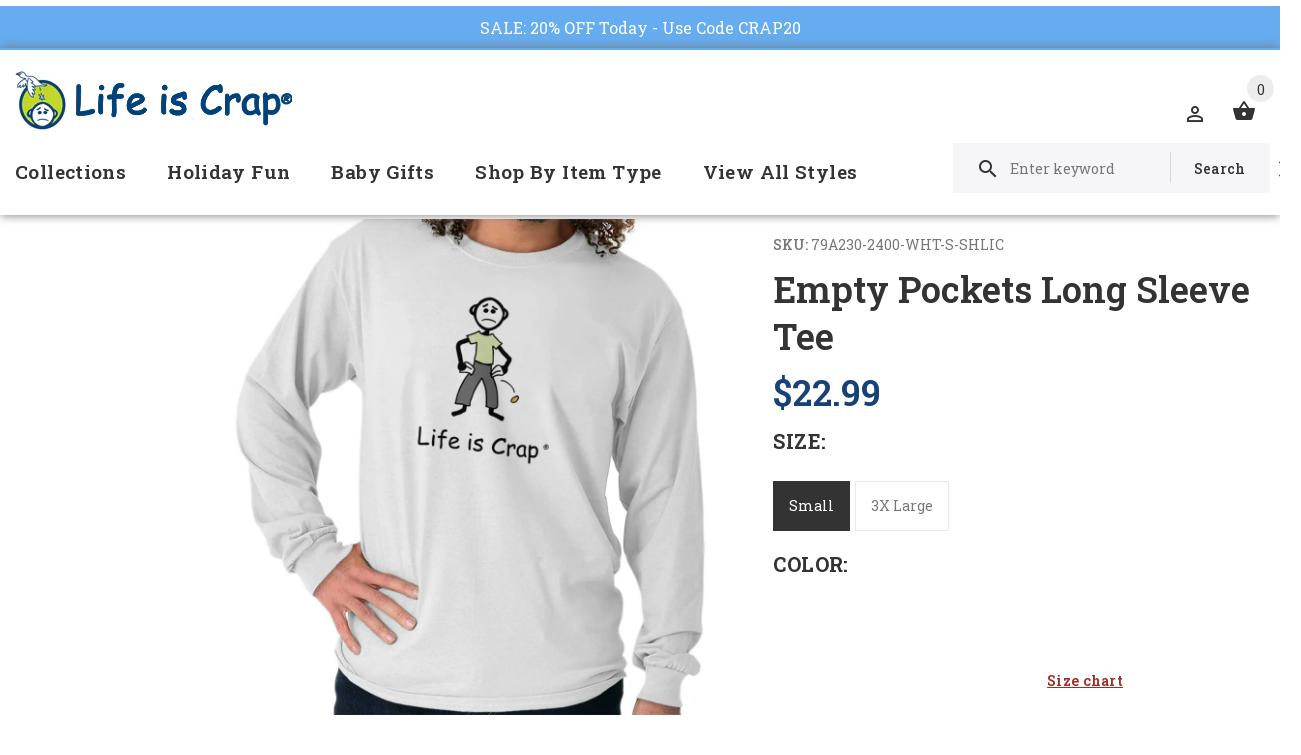

--- FILE ---
content_type: text/html; charset=utf-8
request_url: https://lifeiscrap.com/products/empty-pockets-long-sleeve-tee
body_size: 46319
content:
<!doctype html>
<!--[if lt IE 7]><html class="no-js lt-ie9 lt-ie8 lt-ie7" lang="en"> <![endif]-->
<!--[if IE 7]><html class="no-js lt-ie9 lt-ie8" lang="en"> <![endif]-->
<!--[if IE 8]><html class="no-js lt-ie9" lang="en"> <![endif]-->
<!--[if IE 9 ]><html class="ie9 no-js"> <![endif]-->
<!--[if (gt IE 9)|!(IE)]><!--> <html class="no-js"> <!--<![endif]-->
<head>
  <!-- v1.1.0 -->
  <!-- Basic page needs ================================================== -->
  	<!--  verification for google shopping begins  -->
 <meta name="google-site-verification" content="_cBePD24y8mZLX_gMKTXrp7iFsfUTU0iZmicSOkkpAE" />
	<!--  verification for google shopping ends    -->
  
  <!--  verification for google analytics begins  -->
  <!--<meta name="google-site-verification" content="IV7BPLESttSpBdxSWN1s4zlr4HIcuHkGQYmE3wLG59w" />
  <!--  verification for google analytics ends    -->
  
  <meta charset="utf-8">
  <meta http-equiv="X-UA-Compatible" content="IE=edge,chrome=1">
  <meta name="viewport" content="width=device-width,initial-scale=1">
  <meta name="theme-color" content="#174179">
  <meta name="keywords" content="Shopify Template" />
  <meta name="author" content="etheme.com">
  <link rel="canonical" href="https://lifeiscrap.com/products/empty-pockets-long-sleeve-tee"><link rel="shortcut icon" href="//lifeiscrap.com/cdn/shop/t/5/assets/favicon.png?v=16503177685260190771539696702" type="image/x-icon" /><!-- Title and description ================================================== -->
  
  <title>
    Empty Pockets Funny Long Sleeve Tee | Life Is Crap
    
    
    
  </title><meta name="description" content="Buy this Empty Pockets Long Sleeve Tee, with our funny shirts for everyday troubles. You walk four blocks for a slice of pizza and forgot your wallet. You get crap now!"><meta name="timezone" content="US/Central"><!-- Social meta ================================================== -->

  <meta property="og:type" content="product">
  <meta property="og:title" content="Empty Pockets Long Sleeve Tee">
  <meta property="og:url" content="https://lifeiscrap.com/products/empty-pockets-long-sleeve-tee">
  
  <meta property="og:image" content="http://lifeiscrap.com/cdn/shop/products/dfb6b3a9-8a3b-4589-a289-1571a258c8c5_grande.jpg?v=1651936648">
  <meta property="og:image:secure_url" content="https://lifeiscrap.com/cdn/shop/products/dfb6b3a9-8a3b-4589-a289-1571a258c8c5_grande.jpg?v=1651936648">
  
  <meta property="og:image" content="http://lifeiscrap.com/cdn/shop/products/37ef8f10-0233-45e2-88b3-4c09a1f06b9b_grande.jpg?v=1651936648">
  <meta property="og:image:secure_url" content="https://lifeiscrap.com/cdn/shop/products/37ef8f10-0233-45e2-88b3-4c09a1f06b9b_grande.jpg?v=1651936648">
  
  <meta property="og:image" content="http://lifeiscrap.com/cdn/shop/products/09fae4a1-416a-43d3-af28-84de2c33df26_grande.jpg?v=1651936648">
  <meta property="og:image:secure_url" content="https://lifeiscrap.com/cdn/shop/products/09fae4a1-416a-43d3-af28-84de2c33df26_grande.jpg?v=1651936648">
  
  <meta property="og:price:amount" content="22.99">
  <meta property="og:price:currency" content="USD">



  <meta property="og:description" content="Buy this Empty Pockets Long Sleeve Tee, with our funny shirts for everyday troubles. You walk four blocks for a slice of pizza and forgot your wallet. You get crap now!">


<meta property="og:site_name" content="Life Is Crap">



  <meta name="twitter:card" content="summary">




  <meta name="twitter:title" content="Empty Pockets Long Sleeve Tee">
  <meta name="twitter:description" content="Key Features:
Ultra Cotton Adult Long Sleeve T-Shirt


       Preshrunk Jersey Knit - 100% Cotton (Sport Grey &amp;amp; Heathers - Cotton/Poly Blend)
       Tight knit cotton for added warmth
      ">
  <meta name="twitter:image" content="https://lifeiscrap.com/cdn/shop/products/dfb6b3a9-8a3b-4589-a289-1571a258c8c5_large.jpg?v=1651936648">
  <meta name="twitter:image:width" content="480">
  <meta name="twitter:image:height" content="480">
<!-- Helpers ================================================== -->

  <!-- CSS ================================================== -->
  <link href="https://fonts.googleapis.com/css?family=Roboto Slab:100,200,300,400,500,600,700,800,900" rel="stylesheet"><link href="//lifeiscrap.com/cdn/shop/t/5/assets/bootstrap.css?v=118827393485362906511539696701" rel="stylesheet" type="text/css" media="all" />
<link href="//lifeiscrap.com/cdn/shop/t/5/assets/fontstyle.css?v=116177709830634153681539696703" rel="stylesheet" type="text/css" media="all" />
<link href="//lifeiscrap.com/cdn/shop/t/5/assets/slick.min.css?v=50001471619190811031539696709" rel="stylesheet" type="text/css" media="all" />





<link href="//lifeiscrap.com/cdn/shop/t/5/assets/style.scss.css?v=71708542837639074931634921031" rel="stylesheet" type="text/css" media="all" />
<script src="//lifeiscrap.com/cdn/shop/t/5/assets/jquery-2.1.4.min.js?v=146653844047132007351539696704" type="text/javascript"></script>
  
 
  
  <script type="text/javascript" src="//script.crazyegg.com/pages/scripts/0062/3103.js" async="async"></script>
  
  <div id="shopify-section-announcement-bar" class="shopify-section">
  
  <style>
    .announcement-bar {
      background-color: #65acf0;
      text-align:center;
      
        position:absolute;
        top: -42px !important;
        left:0;
        width:100%;
        z-index:9;
      
    }
    .announcement-bar p {
      padding:10px 0;
      font-size: 16px;
      margin:0 !important;
    }
    .announcement-bar__message,
    .announcement-bar--link {
      color: #ffffff;
    }
    .announcement-bar--link:hover, 
    .announcement-bar--link:hover .announcement-bar__message {
      color: #eeeeee !important;
    }
    body {
      position:relative;
      top: 42px !important;
    }
  </style>

  
    <a href="https://lifeiscrap.com/collections/shop-all?constraint=t-shirts" class="announcement-bar announcement-bar--link">
      

      
      
      
      
      
      
      
      
      
      
      <p class="announcement-bar__message">SALE: 20% OFF Today - Use Code CRAP20</p>

      
    </a>
  

  


<style>
  
</style>

</div>
  
  <!-- Header hook for plugins ================================================== -->
  <script>window.performance && window.performance.mark && window.performance.mark('shopify.content_for_header.start');</script><meta name="google-site-verification" content="_cBePD24y8mZLX_gMKTXrp7iFsfUTU0iZmicSOkkpAE">
<meta id="shopify-digital-wallet" name="shopify-digital-wallet" content="/4542496886/digital_wallets/dialog">
<meta name="shopify-checkout-api-token" content="60ae279bb95b93e89a87cb0dacbb15e9">
<meta id="in-context-paypal-metadata" data-shop-id="4542496886" data-venmo-supported="true" data-environment="production" data-locale="en_US" data-paypal-v4="true" data-currency="USD">
<link rel="alternate" type="application/json+oembed" href="https://lifeiscrap.com/products/empty-pockets-long-sleeve-tee.oembed">
<script async="async" src="/checkouts/internal/preloads.js?locale=en-US"></script>
<link rel="preconnect" href="https://shop.app" crossorigin="anonymous">
<script async="async" src="https://shop.app/checkouts/internal/preloads.js?locale=en-US&shop_id=4542496886" crossorigin="anonymous"></script>
<script id="apple-pay-shop-capabilities" type="application/json">{"shopId":4542496886,"countryCode":"US","currencyCode":"USD","merchantCapabilities":["supports3DS"],"merchantId":"gid:\/\/shopify\/Shop\/4542496886","merchantName":"Life Is Crap","requiredBillingContactFields":["postalAddress","email"],"requiredShippingContactFields":["postalAddress","email"],"shippingType":"shipping","supportedNetworks":["visa","masterCard","amex","discover","elo","jcb"],"total":{"type":"pending","label":"Life Is Crap","amount":"1.00"},"shopifyPaymentsEnabled":true,"supportsSubscriptions":true}</script>
<script id="shopify-features" type="application/json">{"accessToken":"60ae279bb95b93e89a87cb0dacbb15e9","betas":["rich-media-storefront-analytics"],"domain":"lifeiscrap.com","predictiveSearch":true,"shopId":4542496886,"locale":"en"}</script>
<script>var Shopify = Shopify || {};
Shopify.shop = "lifeiscrap.myshopify.com";
Shopify.locale = "en";
Shopify.currency = {"active":"USD","rate":"1.0"};
Shopify.country = "US";
Shopify.theme = {"name":"Install-Me-Myshop-V-1-1-0(Updated Alt Tag Code)","id":45798588534,"schema_name":"MyShop","schema_version":"1.0.5","theme_store_id":null,"role":"main"};
Shopify.theme.handle = "null";
Shopify.theme.style = {"id":null,"handle":null};
Shopify.cdnHost = "lifeiscrap.com/cdn";
Shopify.routes = Shopify.routes || {};
Shopify.routes.root = "/";</script>
<script type="module">!function(o){(o.Shopify=o.Shopify||{}).modules=!0}(window);</script>
<script>!function(o){function n(){var o=[];function n(){o.push(Array.prototype.slice.apply(arguments))}return n.q=o,n}var t=o.Shopify=o.Shopify||{};t.loadFeatures=n(),t.autoloadFeatures=n()}(window);</script>
<script>
  window.ShopifyPay = window.ShopifyPay || {};
  window.ShopifyPay.apiHost = "shop.app\/pay";
  window.ShopifyPay.redirectState = null;
</script>
<script id="shop-js-analytics" type="application/json">{"pageType":"product"}</script>
<script defer="defer" async type="module" src="//lifeiscrap.com/cdn/shopifycloud/shop-js/modules/v2/client.init-shop-cart-sync_IZsNAliE.en.esm.js"></script>
<script defer="defer" async type="module" src="//lifeiscrap.com/cdn/shopifycloud/shop-js/modules/v2/chunk.common_0OUaOowp.esm.js"></script>
<script type="module">
  await import("//lifeiscrap.com/cdn/shopifycloud/shop-js/modules/v2/client.init-shop-cart-sync_IZsNAliE.en.esm.js");
await import("//lifeiscrap.com/cdn/shopifycloud/shop-js/modules/v2/chunk.common_0OUaOowp.esm.js");

  window.Shopify.SignInWithShop?.initShopCartSync?.({"fedCMEnabled":true,"windoidEnabled":true});

</script>
<script>
  window.Shopify = window.Shopify || {};
  if (!window.Shopify.featureAssets) window.Shopify.featureAssets = {};
  window.Shopify.featureAssets['shop-js'] = {"shop-cart-sync":["modules/v2/client.shop-cart-sync_DLOhI_0X.en.esm.js","modules/v2/chunk.common_0OUaOowp.esm.js"],"init-fed-cm":["modules/v2/client.init-fed-cm_C6YtU0w6.en.esm.js","modules/v2/chunk.common_0OUaOowp.esm.js"],"shop-button":["modules/v2/client.shop-button_BCMx7GTG.en.esm.js","modules/v2/chunk.common_0OUaOowp.esm.js"],"shop-cash-offers":["modules/v2/client.shop-cash-offers_BT26qb5j.en.esm.js","modules/v2/chunk.common_0OUaOowp.esm.js","modules/v2/chunk.modal_CGo_dVj3.esm.js"],"init-windoid":["modules/v2/client.init-windoid_B9PkRMql.en.esm.js","modules/v2/chunk.common_0OUaOowp.esm.js"],"init-shop-email-lookup-coordinator":["modules/v2/client.init-shop-email-lookup-coordinator_DZkqjsbU.en.esm.js","modules/v2/chunk.common_0OUaOowp.esm.js"],"shop-toast-manager":["modules/v2/client.shop-toast-manager_Di2EnuM7.en.esm.js","modules/v2/chunk.common_0OUaOowp.esm.js"],"shop-login-button":["modules/v2/client.shop-login-button_BtqW_SIO.en.esm.js","modules/v2/chunk.common_0OUaOowp.esm.js","modules/v2/chunk.modal_CGo_dVj3.esm.js"],"avatar":["modules/v2/client.avatar_BTnouDA3.en.esm.js"],"pay-button":["modules/v2/client.pay-button_CWa-C9R1.en.esm.js","modules/v2/chunk.common_0OUaOowp.esm.js"],"init-shop-cart-sync":["modules/v2/client.init-shop-cart-sync_IZsNAliE.en.esm.js","modules/v2/chunk.common_0OUaOowp.esm.js"],"init-customer-accounts":["modules/v2/client.init-customer-accounts_DenGwJTU.en.esm.js","modules/v2/client.shop-login-button_BtqW_SIO.en.esm.js","modules/v2/chunk.common_0OUaOowp.esm.js","modules/v2/chunk.modal_CGo_dVj3.esm.js"],"init-shop-for-new-customer-accounts":["modules/v2/client.init-shop-for-new-customer-accounts_JdHXxpS9.en.esm.js","modules/v2/client.shop-login-button_BtqW_SIO.en.esm.js","modules/v2/chunk.common_0OUaOowp.esm.js","modules/v2/chunk.modal_CGo_dVj3.esm.js"],"init-customer-accounts-sign-up":["modules/v2/client.init-customer-accounts-sign-up_D6__K_p8.en.esm.js","modules/v2/client.shop-login-button_BtqW_SIO.en.esm.js","modules/v2/chunk.common_0OUaOowp.esm.js","modules/v2/chunk.modal_CGo_dVj3.esm.js"],"checkout-modal":["modules/v2/client.checkout-modal_C_ZQDY6s.en.esm.js","modules/v2/chunk.common_0OUaOowp.esm.js","modules/v2/chunk.modal_CGo_dVj3.esm.js"],"shop-follow-button":["modules/v2/client.shop-follow-button_XetIsj8l.en.esm.js","modules/v2/chunk.common_0OUaOowp.esm.js","modules/v2/chunk.modal_CGo_dVj3.esm.js"],"lead-capture":["modules/v2/client.lead-capture_DvA72MRN.en.esm.js","modules/v2/chunk.common_0OUaOowp.esm.js","modules/v2/chunk.modal_CGo_dVj3.esm.js"],"shop-login":["modules/v2/client.shop-login_ClXNxyh6.en.esm.js","modules/v2/chunk.common_0OUaOowp.esm.js","modules/v2/chunk.modal_CGo_dVj3.esm.js"],"payment-terms":["modules/v2/client.payment-terms_CNlwjfZz.en.esm.js","modules/v2/chunk.common_0OUaOowp.esm.js","modules/v2/chunk.modal_CGo_dVj3.esm.js"]};
</script>
<script>(function() {
  var isLoaded = false;
  function asyncLoad() {
    if (isLoaded) return;
    isLoaded = true;
    var urls = ["https:\/\/chimpstatic.com\/mcjs-connected\/js\/users\/289324ee271161e08c2030e79\/096c1177b964d56bd4fdaf1ab.js?shop=lifeiscrap.myshopify.com","https:\/\/cdn-stamped-io.azureedge.net\/files\/shopify.v2.min.js?shop=lifeiscrap.myshopify.com","\/\/shopify.privy.com\/widget.js?shop=lifeiscrap.myshopify.com","https:\/\/d23dclunsivw3h.cloudfront.net\/redirect-app.js?shop=lifeiscrap.myshopify.com","https:\/\/cdn1.stamped.io\/files\/widget.min.js?shop=lifeiscrap.myshopify.com","\/\/searchserverapi.com\/widgets\/shopify\/init.js?a=1i3E9x0S3k\u0026shop=lifeiscrap.myshopify.com"];
    for (var i = 0; i < urls.length; i++) {
      var s = document.createElement('script');
      s.type = 'text/javascript';
      s.async = true;
      s.src = urls[i];
      var x = document.getElementsByTagName('script')[0];
      x.parentNode.insertBefore(s, x);
    }
  };
  if(window.attachEvent) {
    window.attachEvent('onload', asyncLoad);
  } else {
    window.addEventListener('load', asyncLoad, false);
  }
})();</script>
<script id="__st">var __st={"a":4542496886,"offset":-18000,"reqid":"3f1d156f-5af9-4de3-9f12-0ca1c63da2ca-1768520103","pageurl":"lifeiscrap.com\/products\/empty-pockets-long-sleeve-tee","u":"acbbba023be2","p":"product","rtyp":"product","rid":1606517457014};</script>
<script>window.ShopifyPaypalV4VisibilityTracking = true;</script>
<script id="captcha-bootstrap">!function(){'use strict';const t='contact',e='account',n='new_comment',o=[[t,t],['blogs',n],['comments',n],[t,'customer']],c=[[e,'customer_login'],[e,'guest_login'],[e,'recover_customer_password'],[e,'create_customer']],r=t=>t.map((([t,e])=>`form[action*='/${t}']:not([data-nocaptcha='true']) input[name='form_type'][value='${e}']`)).join(','),a=t=>()=>t?[...document.querySelectorAll(t)].map((t=>t.form)):[];function s(){const t=[...o],e=r(t);return a(e)}const i='password',u='form_key',d=['recaptcha-v3-token','g-recaptcha-response','h-captcha-response',i],f=()=>{try{return window.sessionStorage}catch{return}},m='__shopify_v',_=t=>t.elements[u];function p(t,e,n=!1){try{const o=window.sessionStorage,c=JSON.parse(o.getItem(e)),{data:r}=function(t){const{data:e,action:n}=t;return t[m]||n?{data:e,action:n}:{data:t,action:n}}(c);for(const[e,n]of Object.entries(r))t.elements[e]&&(t.elements[e].value=n);n&&o.removeItem(e)}catch(o){console.error('form repopulation failed',{error:o})}}const l='form_type',E='cptcha';function T(t){t.dataset[E]=!0}const w=window,h=w.document,L='Shopify',v='ce_forms',y='captcha';let A=!1;((t,e)=>{const n=(g='f06e6c50-85a8-45c8-87d0-21a2b65856fe',I='https://cdn.shopify.com/shopifycloud/storefront-forms-hcaptcha/ce_storefront_forms_captcha_hcaptcha.v1.5.2.iife.js',D={infoText:'Protected by hCaptcha',privacyText:'Privacy',termsText:'Terms'},(t,e,n)=>{const o=w[L][v],c=o.bindForm;if(c)return c(t,g,e,D).then(n);var r;o.q.push([[t,g,e,D],n]),r=I,A||(h.body.append(Object.assign(h.createElement('script'),{id:'captcha-provider',async:!0,src:r})),A=!0)});var g,I,D;w[L]=w[L]||{},w[L][v]=w[L][v]||{},w[L][v].q=[],w[L][y]=w[L][y]||{},w[L][y].protect=function(t,e){n(t,void 0,e),T(t)},Object.freeze(w[L][y]),function(t,e,n,w,h,L){const[v,y,A,g]=function(t,e,n){const i=e?o:[],u=t?c:[],d=[...i,...u],f=r(d),m=r(i),_=r(d.filter((([t,e])=>n.includes(e))));return[a(f),a(m),a(_),s()]}(w,h,L),I=t=>{const e=t.target;return e instanceof HTMLFormElement?e:e&&e.form},D=t=>v().includes(t);t.addEventListener('submit',(t=>{const e=I(t);if(!e)return;const n=D(e)&&!e.dataset.hcaptchaBound&&!e.dataset.recaptchaBound,o=_(e),c=g().includes(e)&&(!o||!o.value);(n||c)&&t.preventDefault(),c&&!n&&(function(t){try{if(!f())return;!function(t){const e=f();if(!e)return;const n=_(t);if(!n)return;const o=n.value;o&&e.removeItem(o)}(t);const e=Array.from(Array(32),(()=>Math.random().toString(36)[2])).join('');!function(t,e){_(t)||t.append(Object.assign(document.createElement('input'),{type:'hidden',name:u})),t.elements[u].value=e}(t,e),function(t,e){const n=f();if(!n)return;const o=[...t.querySelectorAll(`input[type='${i}']`)].map((({name:t})=>t)),c=[...d,...o],r={};for(const[a,s]of new FormData(t).entries())c.includes(a)||(r[a]=s);n.setItem(e,JSON.stringify({[m]:1,action:t.action,data:r}))}(t,e)}catch(e){console.error('failed to persist form',e)}}(e),e.submit())}));const S=(t,e)=>{t&&!t.dataset[E]&&(n(t,e.some((e=>e===t))),T(t))};for(const o of['focusin','change'])t.addEventListener(o,(t=>{const e=I(t);D(e)&&S(e,y())}));const B=e.get('form_key'),M=e.get(l),P=B&&M;t.addEventListener('DOMContentLoaded',(()=>{const t=y();if(P)for(const e of t)e.elements[l].value===M&&p(e,B);[...new Set([...A(),...v().filter((t=>'true'===t.dataset.shopifyCaptcha))])].forEach((e=>S(e,t)))}))}(h,new URLSearchParams(w.location.search),n,t,e,['guest_login'])})(!0,!0)}();</script>
<script integrity="sha256-4kQ18oKyAcykRKYeNunJcIwy7WH5gtpwJnB7kiuLZ1E=" data-source-attribution="shopify.loadfeatures" defer="defer" src="//lifeiscrap.com/cdn/shopifycloud/storefront/assets/storefront/load_feature-a0a9edcb.js" crossorigin="anonymous"></script>
<script crossorigin="anonymous" defer="defer" src="//lifeiscrap.com/cdn/shopifycloud/storefront/assets/shopify_pay/storefront-65b4c6d7.js?v=20250812"></script>
<script data-source-attribution="shopify.dynamic_checkout.dynamic.init">var Shopify=Shopify||{};Shopify.PaymentButton=Shopify.PaymentButton||{isStorefrontPortableWallets:!0,init:function(){window.Shopify.PaymentButton.init=function(){};var t=document.createElement("script");t.src="https://lifeiscrap.com/cdn/shopifycloud/portable-wallets/latest/portable-wallets.en.js",t.type="module",document.head.appendChild(t)}};
</script>
<script data-source-attribution="shopify.dynamic_checkout.buyer_consent">
  function portableWalletsHideBuyerConsent(e){var t=document.getElementById("shopify-buyer-consent"),n=document.getElementById("shopify-subscription-policy-button");t&&n&&(t.classList.add("hidden"),t.setAttribute("aria-hidden","true"),n.removeEventListener("click",e))}function portableWalletsShowBuyerConsent(e){var t=document.getElementById("shopify-buyer-consent"),n=document.getElementById("shopify-subscription-policy-button");t&&n&&(t.classList.remove("hidden"),t.removeAttribute("aria-hidden"),n.addEventListener("click",e))}window.Shopify?.PaymentButton&&(window.Shopify.PaymentButton.hideBuyerConsent=portableWalletsHideBuyerConsent,window.Shopify.PaymentButton.showBuyerConsent=portableWalletsShowBuyerConsent);
</script>
<script data-source-attribution="shopify.dynamic_checkout.cart.bootstrap">document.addEventListener("DOMContentLoaded",(function(){function t(){return document.querySelector("shopify-accelerated-checkout-cart, shopify-accelerated-checkout")}if(t())Shopify.PaymentButton.init();else{new MutationObserver((function(e,n){t()&&(Shopify.PaymentButton.init(),n.disconnect())})).observe(document.body,{childList:!0,subtree:!0})}}));
</script>
<link id="shopify-accelerated-checkout-styles" rel="stylesheet" media="screen" href="https://lifeiscrap.com/cdn/shopifycloud/portable-wallets/latest/accelerated-checkout-backwards-compat.css" crossorigin="anonymous">
<style id="shopify-accelerated-checkout-cart">
        #shopify-buyer-consent {
  margin-top: 1em;
  display: inline-block;
  width: 100%;
}

#shopify-buyer-consent.hidden {
  display: none;
}

#shopify-subscription-policy-button {
  background: none;
  border: none;
  padding: 0;
  text-decoration: underline;
  font-size: inherit;
  cursor: pointer;
}

#shopify-subscription-policy-button::before {
  box-shadow: none;
}

      </style>
<link rel="stylesheet" media="screen" href="//lifeiscrap.com/cdn/shop/t/5/compiled_assets/styles.css?39233">
<script>window.performance && window.performance.mark && window.performance.mark('shopify.content_for_header.end');</script>
  <script>    
    var shop_url = 'https://lifeiscrap.com',
    	money_format = '${{amount}}',
        color_with_border = 'white',
        colors_value = ',antique cherry red:#971b2f,antique heliconia:#aa0061,antique irish green:#00843d,antique jade dome:#006269,antique orange:#b33d26,antique royal:#003087,antique sapphire:#006a8e,ash grey:#cfcfcf,azalea:#f882b2,berry:#8f224c,black:#000000,blackberry:#24232f,blue dusk:#283a49,brown savana:#7d705f,cardinal red:#9e0f2a,carolina blue:#72a3e7,charcoal:#545454,cherry red:#bd0519,chestnut:#795947,cobalt:#181c73,coral silk:#f96b72,cornsilk:#f0ec74,daisy:#fae331,dark chocolate:#2e2724,dark heather:#3f4444,electric green:#5fb43f,forest green:#25352a,galapagos blue:#065d76,garnet:#73121d,gold:#fbbf14,gravel:#999ea2,heather cardinal:#9b2743,heather indigo:#5b6770,heather irish green:#00966c,heather military green:#55634a,heather navy:#333f48,heather orange:#ff8d6d,heather purple:#614b79,heather royal:#307fe2,heather sapphire:#0076a8,heliconia:#f02e73,honey:#faca60,ice grey:#e4d8d8,indigo blue:#3c627b,iris:#397abc,irish green:#10a05f,jade dome:#078489,key lime:#acff69,kelly green:#088a68,kiwi:#9ab25e,light blue:#aad5f1,light pink:#ce99a5,lilac:#563d82,lime:#97df66,maroon:#5a222a,meadow:#000000,metro blue:#1c3e6b,midnight:#005670,military green:#54624a,mint green:#c4fbdc,moss:#3d441e,natural:#faf8eb,navy:#1c2735,old gold:#daa363,olive:#4d4940,orange:#f94a12,orchid:#d7c1e5,pistachio:#cad39b,prairie dust:#78705c,purple:#28255e,red:#dc0a1f,royal:#0c54a3,russet:#512f2e,rusty bronze:#ac3d2c,safety green:#c6d219,safety orange:#f97e0e,safety pink:#f784b3,sand:#e1d0b9,sapphire:#0680bd,sky:#71d7f0,sport grey:#8f8f8f,stone blue:#7694ac,sunset:#ff7f41,tan:#ba9e76,tangerine:#f99439,tennessee orange:#fba412,texas orange:#c7561f,tropical blue:#0794b1,turf green:#297942,tweed:#414746,vegas gold:#efda9b,violet:#6e82b7,white:#ffffff,yellow haze:#faee97,butter:#f2ea93,heather:#9d9ea0,key lime:#acff69,banana:#f9e1a1,pink:#e6cde2,washed coral:#fa8571,washed deep sea:#179d9c,washed denim:#4f718c,washed grey:#4d4d4d,washed shell:#fac1a6,washed mint green:#d0eee4,washed pink:#f8a0c6,washed hot pink:#f95592,washed papaya:#fb8f8c,washed aqua:#2fb4d7,washed charcoal grey:#4d4d4d,washed melon:#fcd1a6,washed sea green:#a0f0e5,washed ice blue:#b7ecf4,apple:#358637, washed purple:#624ba1,washed black heather:#363b3f,',
    	texture_obj = function(){return JSON.parse('{"Material 1":"//lifeiscrap.com/cdn/shop/t/5/assets/filter_color1.png?v=127701599467101781271539696702","Material 2":"//lifeiscrap.com/cdn/shop/t/5/assets/filter_color2.png?v=55733946991002248111539696702","Key Lime:#acff69,":"//lifeiscrap.com/cdn/shop/t/5/assets/filter_color5.png?39233"}');
    }
    texture_obj = texture_obj();
          
    var addtocart_text = '<span class="icon icon-shopping_basket"></span> ADD TO CART',
    	unavailable_text = 'Sold Out',
        addedhtml_text = '<span class="icon icon-shopping_basket"></span> ADDED',
        errorhtml_text = '<span class="icon icon-shopping_basket"></span> LIMIT PRODUCTS',
        wait_text = '<span class="icon icon-shopping_basket"></span> WAIT';
        
    var set_day = 'Day',
        set_hour = 'Hrs',
        set_minute = 'Min',
        set_second = 'Sec';
        
    var mobile_menu_close = 'Close',
    	mobile_menu_back = 'Back'
        
    var global_quantity = false;
  </script>
  
  <style>
    [data-rating="0.0"]{
      display:none !important;
    }
  </style>
  

<script>
    
    
    
    
    var gsf_conversion_data = {page_type : 'product', event : 'view_item', data : {product_data : [{variant_id : 14468203905142, product_id : 1606517457014, name : "Empty Pockets Long Sleeve Tee", price : "22.99", currency : "USD", sku : "79A230-2400-WHT-S-SHLIC", brand : "Life Is Crap", variant : "Small / White", category : "Direct To Garment Print"}], total_price : "22.99", shop_currency : "USD"}};
    
</script>
<link href="https://monorail-edge.shopifysvc.com" rel="dns-prefetch">
<script>(function(){if ("sendBeacon" in navigator && "performance" in window) {try {var session_token_from_headers = performance.getEntriesByType('navigation')[0].serverTiming.find(x => x.name == '_s').description;} catch {var session_token_from_headers = undefined;}var session_cookie_matches = document.cookie.match(/_shopify_s=([^;]*)/);var session_token_from_cookie = session_cookie_matches && session_cookie_matches.length === 2 ? session_cookie_matches[1] : "";var session_token = session_token_from_headers || session_token_from_cookie || "";function handle_abandonment_event(e) {var entries = performance.getEntries().filter(function(entry) {return /monorail-edge.shopifysvc.com/.test(entry.name);});if (!window.abandonment_tracked && entries.length === 0) {window.abandonment_tracked = true;var currentMs = Date.now();var navigation_start = performance.timing.navigationStart;var payload = {shop_id: 4542496886,url: window.location.href,navigation_start,duration: currentMs - navigation_start,session_token,page_type: "product"};window.navigator.sendBeacon("https://monorail-edge.shopifysvc.com/v1/produce", JSON.stringify({schema_id: "online_store_buyer_site_abandonment/1.1",payload: payload,metadata: {event_created_at_ms: currentMs,event_sent_at_ms: currentMs}}));}}window.addEventListener('pagehide', handle_abandonment_event);}}());</script>
<script id="web-pixels-manager-setup">(function e(e,d,r,n,o){if(void 0===o&&(o={}),!Boolean(null===(a=null===(i=window.Shopify)||void 0===i?void 0:i.analytics)||void 0===a?void 0:a.replayQueue)){var i,a;window.Shopify=window.Shopify||{};var t=window.Shopify;t.analytics=t.analytics||{};var s=t.analytics;s.replayQueue=[],s.publish=function(e,d,r){return s.replayQueue.push([e,d,r]),!0};try{self.performance.mark("wpm:start")}catch(e){}var l=function(){var e={modern:/Edge?\/(1{2}[4-9]|1[2-9]\d|[2-9]\d{2}|\d{4,})\.\d+(\.\d+|)|Firefox\/(1{2}[4-9]|1[2-9]\d|[2-9]\d{2}|\d{4,})\.\d+(\.\d+|)|Chrom(ium|e)\/(9{2}|\d{3,})\.\d+(\.\d+|)|(Maci|X1{2}).+ Version\/(15\.\d+|(1[6-9]|[2-9]\d|\d{3,})\.\d+)([,.]\d+|)( \(\w+\)|)( Mobile\/\w+|) Safari\/|Chrome.+OPR\/(9{2}|\d{3,})\.\d+\.\d+|(CPU[ +]OS|iPhone[ +]OS|CPU[ +]iPhone|CPU IPhone OS|CPU iPad OS)[ +]+(15[._]\d+|(1[6-9]|[2-9]\d|\d{3,})[._]\d+)([._]\d+|)|Android:?[ /-](13[3-9]|1[4-9]\d|[2-9]\d{2}|\d{4,})(\.\d+|)(\.\d+|)|Android.+Firefox\/(13[5-9]|1[4-9]\d|[2-9]\d{2}|\d{4,})\.\d+(\.\d+|)|Android.+Chrom(ium|e)\/(13[3-9]|1[4-9]\d|[2-9]\d{2}|\d{4,})\.\d+(\.\d+|)|SamsungBrowser\/([2-9]\d|\d{3,})\.\d+/,legacy:/Edge?\/(1[6-9]|[2-9]\d|\d{3,})\.\d+(\.\d+|)|Firefox\/(5[4-9]|[6-9]\d|\d{3,})\.\d+(\.\d+|)|Chrom(ium|e)\/(5[1-9]|[6-9]\d|\d{3,})\.\d+(\.\d+|)([\d.]+$|.*Safari\/(?![\d.]+ Edge\/[\d.]+$))|(Maci|X1{2}).+ Version\/(10\.\d+|(1[1-9]|[2-9]\d|\d{3,})\.\d+)([,.]\d+|)( \(\w+\)|)( Mobile\/\w+|) Safari\/|Chrome.+OPR\/(3[89]|[4-9]\d|\d{3,})\.\d+\.\d+|(CPU[ +]OS|iPhone[ +]OS|CPU[ +]iPhone|CPU IPhone OS|CPU iPad OS)[ +]+(10[._]\d+|(1[1-9]|[2-9]\d|\d{3,})[._]\d+)([._]\d+|)|Android:?[ /-](13[3-9]|1[4-9]\d|[2-9]\d{2}|\d{4,})(\.\d+|)(\.\d+|)|Mobile Safari.+OPR\/([89]\d|\d{3,})\.\d+\.\d+|Android.+Firefox\/(13[5-9]|1[4-9]\d|[2-9]\d{2}|\d{4,})\.\d+(\.\d+|)|Android.+Chrom(ium|e)\/(13[3-9]|1[4-9]\d|[2-9]\d{2}|\d{4,})\.\d+(\.\d+|)|Android.+(UC? ?Browser|UCWEB|U3)[ /]?(15\.([5-9]|\d{2,})|(1[6-9]|[2-9]\d|\d{3,})\.\d+)\.\d+|SamsungBrowser\/(5\.\d+|([6-9]|\d{2,})\.\d+)|Android.+MQ{2}Browser\/(14(\.(9|\d{2,})|)|(1[5-9]|[2-9]\d|\d{3,})(\.\d+|))(\.\d+|)|K[Aa][Ii]OS\/(3\.\d+|([4-9]|\d{2,})\.\d+)(\.\d+|)/},d=e.modern,r=e.legacy,n=navigator.userAgent;return n.match(d)?"modern":n.match(r)?"legacy":"unknown"}(),u="modern"===l?"modern":"legacy",c=(null!=n?n:{modern:"",legacy:""})[u],f=function(e){return[e.baseUrl,"/wpm","/b",e.hashVersion,"modern"===e.buildTarget?"m":"l",".js"].join("")}({baseUrl:d,hashVersion:r,buildTarget:u}),m=function(e){var d=e.version,r=e.bundleTarget,n=e.surface,o=e.pageUrl,i=e.monorailEndpoint;return{emit:function(e){var a=e.status,t=e.errorMsg,s=(new Date).getTime(),l=JSON.stringify({metadata:{event_sent_at_ms:s},events:[{schema_id:"web_pixels_manager_load/3.1",payload:{version:d,bundle_target:r,page_url:o,status:a,surface:n,error_msg:t},metadata:{event_created_at_ms:s}}]});if(!i)return console&&console.warn&&console.warn("[Web Pixels Manager] No Monorail endpoint provided, skipping logging."),!1;try{return self.navigator.sendBeacon.bind(self.navigator)(i,l)}catch(e){}var u=new XMLHttpRequest;try{return u.open("POST",i,!0),u.setRequestHeader("Content-Type","text/plain"),u.send(l),!0}catch(e){return console&&console.warn&&console.warn("[Web Pixels Manager] Got an unhandled error while logging to Monorail."),!1}}}}({version:r,bundleTarget:l,surface:e.surface,pageUrl:self.location.href,monorailEndpoint:e.monorailEndpoint});try{o.browserTarget=l,function(e){var d=e.src,r=e.async,n=void 0===r||r,o=e.onload,i=e.onerror,a=e.sri,t=e.scriptDataAttributes,s=void 0===t?{}:t,l=document.createElement("script"),u=document.querySelector("head"),c=document.querySelector("body");if(l.async=n,l.src=d,a&&(l.integrity=a,l.crossOrigin="anonymous"),s)for(var f in s)if(Object.prototype.hasOwnProperty.call(s,f))try{l.dataset[f]=s[f]}catch(e){}if(o&&l.addEventListener("load",o),i&&l.addEventListener("error",i),u)u.appendChild(l);else{if(!c)throw new Error("Did not find a head or body element to append the script");c.appendChild(l)}}({src:f,async:!0,onload:function(){if(!function(){var e,d;return Boolean(null===(d=null===(e=window.Shopify)||void 0===e?void 0:e.analytics)||void 0===d?void 0:d.initialized)}()){var d=window.webPixelsManager.init(e)||void 0;if(d){var r=window.Shopify.analytics;r.replayQueue.forEach((function(e){var r=e[0],n=e[1],o=e[2];d.publishCustomEvent(r,n,o)})),r.replayQueue=[],r.publish=d.publishCustomEvent,r.visitor=d.visitor,r.initialized=!0}}},onerror:function(){return m.emit({status:"failed",errorMsg:"".concat(f," has failed to load")})},sri:function(e){var d=/^sha384-[A-Za-z0-9+/=]+$/;return"string"==typeof e&&d.test(e)}(c)?c:"",scriptDataAttributes:o}),m.emit({status:"loading"})}catch(e){m.emit({status:"failed",errorMsg:(null==e?void 0:e.message)||"Unknown error"})}}})({shopId: 4542496886,storefrontBaseUrl: "https://lifeiscrap.com",extensionsBaseUrl: "https://extensions.shopifycdn.com/cdn/shopifycloud/web-pixels-manager",monorailEndpoint: "https://monorail-edge.shopifysvc.com/unstable/produce_batch",surface: "storefront-renderer",enabledBetaFlags: ["2dca8a86"],webPixelsConfigList: [{"id":"1207402743","configuration":"{\"account_ID\":\"226159\",\"google_analytics_tracking_tag\":\"1\",\"measurement_id\":\"2\",\"api_secret\":\"3\",\"shop_settings\":\"{\\\"custom_pixel_script\\\":\\\"https:\\\\\\\/\\\\\\\/storage.googleapis.com\\\\\\\/gsf-scripts\\\\\\\/custom-pixels\\\\\\\/lifeiscrap.js\\\"}\"}","eventPayloadVersion":"v1","runtimeContext":"LAX","scriptVersion":"c6b888297782ed4a1cba19cda43d6625","type":"APP","apiClientId":1558137,"privacyPurposes":[],"dataSharingAdjustments":{"protectedCustomerApprovalScopes":["read_customer_address","read_customer_email","read_customer_name","read_customer_personal_data","read_customer_phone"]}},{"id":"496795895","configuration":"{\"config\":\"{\\\"pixel_id\\\":\\\"GT-TWTG29Z\\\",\\\"gtag_events\\\":[{\\\"type\\\":\\\"purchase\\\",\\\"action_label\\\":\\\"MC-L2ERP2HEPQ\\\"},{\\\"type\\\":\\\"page_view\\\",\\\"action_label\\\":\\\"MC-L2ERP2HEPQ\\\"},{\\\"type\\\":\\\"view_item\\\",\\\"action_label\\\":\\\"MC-L2ERP2HEPQ\\\"}],\\\"enable_monitoring_mode\\\":false}\"}","eventPayloadVersion":"v1","runtimeContext":"OPEN","scriptVersion":"b2a88bafab3e21179ed38636efcd8a93","type":"APP","apiClientId":1780363,"privacyPurposes":[],"dataSharingAdjustments":{"protectedCustomerApprovalScopes":["read_customer_address","read_customer_email","read_customer_name","read_customer_personal_data","read_customer_phone"]}},{"id":"140673271","configuration":"{\"pixel_id\":\"1244711685647869\",\"pixel_type\":\"facebook_pixel\",\"metaapp_system_user_token\":\"-\"}","eventPayloadVersion":"v1","runtimeContext":"OPEN","scriptVersion":"ca16bc87fe92b6042fbaa3acc2fbdaa6","type":"APP","apiClientId":2329312,"privacyPurposes":["ANALYTICS","MARKETING","SALE_OF_DATA"],"dataSharingAdjustments":{"protectedCustomerApprovalScopes":["read_customer_address","read_customer_email","read_customer_name","read_customer_personal_data","read_customer_phone"]}},{"id":"128549111","eventPayloadVersion":"v1","runtimeContext":"LAX","scriptVersion":"1","type":"CUSTOM","privacyPurposes":["ANALYTICS"],"name":"Google Analytics tag (migrated)"},{"id":"shopify-app-pixel","configuration":"{}","eventPayloadVersion":"v1","runtimeContext":"STRICT","scriptVersion":"0450","apiClientId":"shopify-pixel","type":"APP","privacyPurposes":["ANALYTICS","MARKETING"]},{"id":"shopify-custom-pixel","eventPayloadVersion":"v1","runtimeContext":"LAX","scriptVersion":"0450","apiClientId":"shopify-pixel","type":"CUSTOM","privacyPurposes":["ANALYTICS","MARKETING"]}],isMerchantRequest: false,initData: {"shop":{"name":"Life Is Crap","paymentSettings":{"currencyCode":"USD"},"myshopifyDomain":"lifeiscrap.myshopify.com","countryCode":"US","storefrontUrl":"https:\/\/lifeiscrap.com"},"customer":null,"cart":null,"checkout":null,"productVariants":[{"price":{"amount":22.99,"currencyCode":"USD"},"product":{"title":"Empty Pockets Long Sleeve Tee","vendor":"Life Is Crap","id":"1606517457014","untranslatedTitle":"Empty Pockets Long Sleeve Tee","url":"\/products\/empty-pockets-long-sleeve-tee","type":"Direct To Garment Print"},"id":"14468203905142","image":{"src":"\/\/lifeiscrap.com\/cdn\/shop\/products\/277ef84d-787d-42da-9574-4b171ac0af96.jpg?v=1651936665"},"sku":"79A230-2400-WHT-S-SHLIC","title":"Small \/ White","untranslatedTitle":"Small \/ White"},{"price":{"amount":22.99,"currencyCode":"USD"},"product":{"title":"Empty Pockets Long Sleeve Tee","vendor":"Life Is Crap","id":"1606517457014","untranslatedTitle":"Empty Pockets Long Sleeve Tee","url":"\/products\/empty-pockets-long-sleeve-tee","type":"Direct To Garment Print"},"id":"14468203937910","image":{"src":"\/\/lifeiscrap.com\/cdn\/shop\/products\/52dbeec9-922a-48af-8c6a-7c36cd986f36.jpg?v=1651936680"},"sku":"79A230-2400-SPT-S-SHLIC","title":"Small \/ Sport Grey","untranslatedTitle":"Small \/ Sport Grey"},{"price":{"amount":22.99,"currencyCode":"USD"},"product":{"title":"Empty Pockets Long Sleeve Tee","vendor":"Life Is Crap","id":"1606517457014","untranslatedTitle":"Empty Pockets Long Sleeve Tee","url":"\/products\/empty-pockets-long-sleeve-tee","type":"Direct To Garment Print"},"id":"14468204101750","image":{"src":"\/\/lifeiscrap.com\/cdn\/shop\/products\/277ef84d-787d-42da-9574-4b171ac0af96.jpg?v=1651936665"},"sku":"79A230-2400-WHT-M-SHLIC","title":"Medium \/ White","untranslatedTitle":"Medium \/ White"},{"price":{"amount":22.99,"currencyCode":"USD"},"product":{"title":"Empty Pockets Long Sleeve Tee","vendor":"Life Is Crap","id":"1606517457014","untranslatedTitle":"Empty Pockets Long Sleeve Tee","url":"\/products\/empty-pockets-long-sleeve-tee","type":"Direct To Garment Print"},"id":"14468204167286","image":{"src":"\/\/lifeiscrap.com\/cdn\/shop\/products\/52dbeec9-922a-48af-8c6a-7c36cd986f36.jpg?v=1651936680"},"sku":"79A230-2400-SPT-M-SHLIC","title":"Medium \/ Sport Grey","untranslatedTitle":"Medium \/ Sport Grey"},{"price":{"amount":22.99,"currencyCode":"USD"},"product":{"title":"Empty Pockets Long Sleeve Tee","vendor":"Life Is Crap","id":"1606517457014","untranslatedTitle":"Empty Pockets Long Sleeve Tee","url":"\/products\/empty-pockets-long-sleeve-tee","type":"Direct To Garment Print"},"id":"14468204200054","image":{"src":"\/\/lifeiscrap.com\/cdn\/shop\/products\/277ef84d-787d-42da-9574-4b171ac0af96.jpg?v=1651936665"},"sku":"79A230-2400-WHT-L-SHLIC","title":"Large \/ White","untranslatedTitle":"Large \/ White"},{"price":{"amount":22.99,"currencyCode":"USD"},"product":{"title":"Empty Pockets Long Sleeve Tee","vendor":"Life Is Crap","id":"1606517457014","untranslatedTitle":"Empty Pockets Long Sleeve Tee","url":"\/products\/empty-pockets-long-sleeve-tee","type":"Direct To Garment Print"},"id":"14468204298358","image":{"src":"\/\/lifeiscrap.com\/cdn\/shop\/products\/52dbeec9-922a-48af-8c6a-7c36cd986f36.jpg?v=1651936680"},"sku":"79A230-2400-SPT-L-SHLIC","title":"Large \/ Sport Grey","untranslatedTitle":"Large \/ Sport Grey"},{"price":{"amount":22.99,"currencyCode":"USD"},"product":{"title":"Empty Pockets Long Sleeve Tee","vendor":"Life Is Crap","id":"1606517457014","untranslatedTitle":"Empty Pockets Long Sleeve Tee","url":"\/products\/empty-pockets-long-sleeve-tee","type":"Direct To Garment Print"},"id":"14468204331126","image":{"src":"\/\/lifeiscrap.com\/cdn\/shop\/products\/277ef84d-787d-42da-9574-4b171ac0af96.jpg?v=1651936665"},"sku":"79A230-2400-WHT-X-SHLIC","title":"X Large \/ White","untranslatedTitle":"X Large \/ White"},{"price":{"amount":22.99,"currencyCode":"USD"},"product":{"title":"Empty Pockets Long Sleeve Tee","vendor":"Life Is Crap","id":"1606517457014","untranslatedTitle":"Empty Pockets Long Sleeve Tee","url":"\/products\/empty-pockets-long-sleeve-tee","type":"Direct To Garment Print"},"id":"14468204363894","image":{"src":"\/\/lifeiscrap.com\/cdn\/shop\/products\/52dbeec9-922a-48af-8c6a-7c36cd986f36.jpg?v=1651936680"},"sku":"79A230-2400-SPT-X-SHLIC","title":"X Large \/ Sport Grey","untranslatedTitle":"X Large \/ Sport Grey"},{"price":{"amount":24.99,"currencyCode":"USD"},"product":{"title":"Empty Pockets Long Sleeve Tee","vendor":"Life Is Crap","id":"1606517457014","untranslatedTitle":"Empty Pockets Long Sleeve Tee","url":"\/products\/empty-pockets-long-sleeve-tee","type":"Direct To Garment Print"},"id":"14468204527734","image":{"src":"\/\/lifeiscrap.com\/cdn\/shop\/products\/277ef84d-787d-42da-9574-4b171ac0af96.jpg?v=1651936665"},"sku":"79A230-2400-WHT-2X-SHLIC","title":"2X Large \/ White","untranslatedTitle":"2X Large \/ White"},{"price":{"amount":24.99,"currencyCode":"USD"},"product":{"title":"Empty Pockets Long Sleeve Tee","vendor":"Life Is Crap","id":"1606517457014","untranslatedTitle":"Empty Pockets Long Sleeve Tee","url":"\/products\/empty-pockets-long-sleeve-tee","type":"Direct To Garment Print"},"id":"14468204560502","image":{"src":"\/\/lifeiscrap.com\/cdn\/shop\/products\/52dbeec9-922a-48af-8c6a-7c36cd986f36.jpg?v=1651936680"},"sku":"79A230-2400-SPT-2X-SHLIC","title":"2X Large \/ Sport Grey","untranslatedTitle":"2X Large \/ Sport Grey"},{"price":{"amount":24.99,"currencyCode":"USD"},"product":{"title":"Empty Pockets Long Sleeve Tee","vendor":"Life Is Crap","id":"1606517457014","untranslatedTitle":"Empty Pockets Long Sleeve Tee","url":"\/products\/empty-pockets-long-sleeve-tee","type":"Direct To Garment Print"},"id":"14468204626038","image":{"src":"\/\/lifeiscrap.com\/cdn\/shop\/products\/52dbeec9-922a-48af-8c6a-7c36cd986f36.jpg?v=1651936680"},"sku":"79A230-2400-SPT-3X-SHLIC","title":"3X Large \/ Sport Grey","untranslatedTitle":"3X Large \/ Sport Grey"},{"price":{"amount":24.99,"currencyCode":"USD"},"product":{"title":"Empty Pockets Long Sleeve Tee","vendor":"Life Is Crap","id":"1606517457014","untranslatedTitle":"Empty Pockets Long Sleeve Tee","url":"\/products\/empty-pockets-long-sleeve-tee","type":"Direct To Garment Print"},"id":"14468204658806","image":{"src":"\/\/lifeiscrap.com\/cdn\/shop\/products\/277ef84d-787d-42da-9574-4b171ac0af96.jpg?v=1651936665"},"sku":"79A230-2400-WHT-3X-SHLIC","title":"3X Large \/ White","untranslatedTitle":"3X Large \/ White"}],"purchasingCompany":null},},"https://lifeiscrap.com/cdn","fcfee988w5aeb613cpc8e4bc33m6693e112",{"modern":"","legacy":""},{"shopId":"4542496886","storefrontBaseUrl":"https:\/\/lifeiscrap.com","extensionBaseUrl":"https:\/\/extensions.shopifycdn.com\/cdn\/shopifycloud\/web-pixels-manager","surface":"storefront-renderer","enabledBetaFlags":"[\"2dca8a86\"]","isMerchantRequest":"false","hashVersion":"fcfee988w5aeb613cpc8e4bc33m6693e112","publish":"custom","events":"[[\"page_viewed\",{}],[\"product_viewed\",{\"productVariant\":{\"price\":{\"amount\":22.99,\"currencyCode\":\"USD\"},\"product\":{\"title\":\"Empty Pockets Long Sleeve Tee\",\"vendor\":\"Life Is Crap\",\"id\":\"1606517457014\",\"untranslatedTitle\":\"Empty Pockets Long Sleeve Tee\",\"url\":\"\/products\/empty-pockets-long-sleeve-tee\",\"type\":\"Direct To Garment Print\"},\"id\":\"14468203905142\",\"image\":{\"src\":\"\/\/lifeiscrap.com\/cdn\/shop\/products\/277ef84d-787d-42da-9574-4b171ac0af96.jpg?v=1651936665\"},\"sku\":\"79A230-2400-WHT-S-SHLIC\",\"title\":\"Small \/ White\",\"untranslatedTitle\":\"Small \/ White\"}}]]"});</script><script>
  window.ShopifyAnalytics = window.ShopifyAnalytics || {};
  window.ShopifyAnalytics.meta = window.ShopifyAnalytics.meta || {};
  window.ShopifyAnalytics.meta.currency = 'USD';
  var meta = {"product":{"id":1606517457014,"gid":"gid:\/\/shopify\/Product\/1606517457014","vendor":"Life Is Crap","type":"Direct To Garment Print","handle":"empty-pockets-long-sleeve-tee","variants":[{"id":14468203905142,"price":2299,"name":"Empty Pockets Long Sleeve Tee - Small \/ White","public_title":"Small \/ White","sku":"79A230-2400-WHT-S-SHLIC"},{"id":14468203937910,"price":2299,"name":"Empty Pockets Long Sleeve Tee - Small \/ Sport Grey","public_title":"Small \/ Sport Grey","sku":"79A230-2400-SPT-S-SHLIC"},{"id":14468204101750,"price":2299,"name":"Empty Pockets Long Sleeve Tee - Medium \/ White","public_title":"Medium \/ White","sku":"79A230-2400-WHT-M-SHLIC"},{"id":14468204167286,"price":2299,"name":"Empty Pockets Long Sleeve Tee - Medium \/ Sport Grey","public_title":"Medium \/ Sport Grey","sku":"79A230-2400-SPT-M-SHLIC"},{"id":14468204200054,"price":2299,"name":"Empty Pockets Long Sleeve Tee - Large \/ White","public_title":"Large \/ White","sku":"79A230-2400-WHT-L-SHLIC"},{"id":14468204298358,"price":2299,"name":"Empty Pockets Long Sleeve Tee - Large \/ Sport Grey","public_title":"Large \/ Sport Grey","sku":"79A230-2400-SPT-L-SHLIC"},{"id":14468204331126,"price":2299,"name":"Empty Pockets Long Sleeve Tee - X Large \/ White","public_title":"X Large \/ White","sku":"79A230-2400-WHT-X-SHLIC"},{"id":14468204363894,"price":2299,"name":"Empty Pockets Long Sleeve Tee - X Large \/ Sport Grey","public_title":"X Large \/ Sport Grey","sku":"79A230-2400-SPT-X-SHLIC"},{"id":14468204527734,"price":2499,"name":"Empty Pockets Long Sleeve Tee - 2X Large \/ White","public_title":"2X Large \/ White","sku":"79A230-2400-WHT-2X-SHLIC"},{"id":14468204560502,"price":2499,"name":"Empty Pockets Long Sleeve Tee - 2X Large \/ Sport Grey","public_title":"2X Large \/ Sport Grey","sku":"79A230-2400-SPT-2X-SHLIC"},{"id":14468204626038,"price":2499,"name":"Empty Pockets Long Sleeve Tee - 3X Large \/ Sport Grey","public_title":"3X Large \/ Sport Grey","sku":"79A230-2400-SPT-3X-SHLIC"},{"id":14468204658806,"price":2499,"name":"Empty Pockets Long Sleeve Tee - 3X Large \/ White","public_title":"3X Large \/ White","sku":"79A230-2400-WHT-3X-SHLIC"}],"remote":false},"page":{"pageType":"product","resourceType":"product","resourceId":1606517457014,"requestId":"3f1d156f-5af9-4de3-9f12-0ca1c63da2ca-1768520103"}};
  for (var attr in meta) {
    window.ShopifyAnalytics.meta[attr] = meta[attr];
  }
</script>
<script class="analytics">
  (function () {
    var customDocumentWrite = function(content) {
      var jquery = null;

      if (window.jQuery) {
        jquery = window.jQuery;
      } else if (window.Checkout && window.Checkout.$) {
        jquery = window.Checkout.$;
      }

      if (jquery) {
        jquery('body').append(content);
      }
    };

    var hasLoggedConversion = function(token) {
      if (token) {
        return document.cookie.indexOf('loggedConversion=' + token) !== -1;
      }
      return false;
    }

    var setCookieIfConversion = function(token) {
      if (token) {
        var twoMonthsFromNow = new Date(Date.now());
        twoMonthsFromNow.setMonth(twoMonthsFromNow.getMonth() + 2);

        document.cookie = 'loggedConversion=' + token + '; expires=' + twoMonthsFromNow;
      }
    }

    var trekkie = window.ShopifyAnalytics.lib = window.trekkie = window.trekkie || [];
    if (trekkie.integrations) {
      return;
    }
    trekkie.methods = [
      'identify',
      'page',
      'ready',
      'track',
      'trackForm',
      'trackLink'
    ];
    trekkie.factory = function(method) {
      return function() {
        var args = Array.prototype.slice.call(arguments);
        args.unshift(method);
        trekkie.push(args);
        return trekkie;
      };
    };
    for (var i = 0; i < trekkie.methods.length; i++) {
      var key = trekkie.methods[i];
      trekkie[key] = trekkie.factory(key);
    }
    trekkie.load = function(config) {
      trekkie.config = config || {};
      trekkie.config.initialDocumentCookie = document.cookie;
      var first = document.getElementsByTagName('script')[0];
      var script = document.createElement('script');
      script.type = 'text/javascript';
      script.onerror = function(e) {
        var scriptFallback = document.createElement('script');
        scriptFallback.type = 'text/javascript';
        scriptFallback.onerror = function(error) {
                var Monorail = {
      produce: function produce(monorailDomain, schemaId, payload) {
        var currentMs = new Date().getTime();
        var event = {
          schema_id: schemaId,
          payload: payload,
          metadata: {
            event_created_at_ms: currentMs,
            event_sent_at_ms: currentMs
          }
        };
        return Monorail.sendRequest("https://" + monorailDomain + "/v1/produce", JSON.stringify(event));
      },
      sendRequest: function sendRequest(endpointUrl, payload) {
        // Try the sendBeacon API
        if (window && window.navigator && typeof window.navigator.sendBeacon === 'function' && typeof window.Blob === 'function' && !Monorail.isIos12()) {
          var blobData = new window.Blob([payload], {
            type: 'text/plain'
          });

          if (window.navigator.sendBeacon(endpointUrl, blobData)) {
            return true;
          } // sendBeacon was not successful

        } // XHR beacon

        var xhr = new XMLHttpRequest();

        try {
          xhr.open('POST', endpointUrl);
          xhr.setRequestHeader('Content-Type', 'text/plain');
          xhr.send(payload);
        } catch (e) {
          console.log(e);
        }

        return false;
      },
      isIos12: function isIos12() {
        return window.navigator.userAgent.lastIndexOf('iPhone; CPU iPhone OS 12_') !== -1 || window.navigator.userAgent.lastIndexOf('iPad; CPU OS 12_') !== -1;
      }
    };
    Monorail.produce('monorail-edge.shopifysvc.com',
      'trekkie_storefront_load_errors/1.1',
      {shop_id: 4542496886,
      theme_id: 45798588534,
      app_name: "storefront",
      context_url: window.location.href,
      source_url: "//lifeiscrap.com/cdn/s/trekkie.storefront.cd680fe47e6c39ca5d5df5f0a32d569bc48c0f27.min.js"});

        };
        scriptFallback.async = true;
        scriptFallback.src = '//lifeiscrap.com/cdn/s/trekkie.storefront.cd680fe47e6c39ca5d5df5f0a32d569bc48c0f27.min.js';
        first.parentNode.insertBefore(scriptFallback, first);
      };
      script.async = true;
      script.src = '//lifeiscrap.com/cdn/s/trekkie.storefront.cd680fe47e6c39ca5d5df5f0a32d569bc48c0f27.min.js';
      first.parentNode.insertBefore(script, first);
    };
    trekkie.load(
      {"Trekkie":{"appName":"storefront","development":false,"defaultAttributes":{"shopId":4542496886,"isMerchantRequest":null,"themeId":45798588534,"themeCityHash":"12675272760145911500","contentLanguage":"en","currency":"USD","eventMetadataId":"b655744d-855c-464b-a85b-5f3776107d55"},"isServerSideCookieWritingEnabled":true,"monorailRegion":"shop_domain","enabledBetaFlags":["65f19447"]},"Session Attribution":{},"S2S":{"facebookCapiEnabled":true,"source":"trekkie-storefront-renderer","apiClientId":580111}}
    );

    var loaded = false;
    trekkie.ready(function() {
      if (loaded) return;
      loaded = true;

      window.ShopifyAnalytics.lib = window.trekkie;

      var originalDocumentWrite = document.write;
      document.write = customDocumentWrite;
      try { window.ShopifyAnalytics.merchantGoogleAnalytics.call(this); } catch(error) {};
      document.write = originalDocumentWrite;

      window.ShopifyAnalytics.lib.page(null,{"pageType":"product","resourceType":"product","resourceId":1606517457014,"requestId":"3f1d156f-5af9-4de3-9f12-0ca1c63da2ca-1768520103","shopifyEmitted":true});

      var match = window.location.pathname.match(/checkouts\/(.+)\/(thank_you|post_purchase)/)
      var token = match? match[1]: undefined;
      if (!hasLoggedConversion(token)) {
        setCookieIfConversion(token);
        window.ShopifyAnalytics.lib.track("Viewed Product",{"currency":"USD","variantId":14468203905142,"productId":1606517457014,"productGid":"gid:\/\/shopify\/Product\/1606517457014","name":"Empty Pockets Long Sleeve Tee - Small \/ White","price":"22.99","sku":"79A230-2400-WHT-S-SHLIC","brand":"Life Is Crap","variant":"Small \/ White","category":"Direct To Garment Print","nonInteraction":true,"remote":false},undefined,undefined,{"shopifyEmitted":true});
      window.ShopifyAnalytics.lib.track("monorail:\/\/trekkie_storefront_viewed_product\/1.1",{"currency":"USD","variantId":14468203905142,"productId":1606517457014,"productGid":"gid:\/\/shopify\/Product\/1606517457014","name":"Empty Pockets Long Sleeve Tee - Small \/ White","price":"22.99","sku":"79A230-2400-WHT-S-SHLIC","brand":"Life Is Crap","variant":"Small \/ White","category":"Direct To Garment Print","nonInteraction":true,"remote":false,"referer":"https:\/\/lifeiscrap.com\/products\/empty-pockets-long-sleeve-tee"});
      }
    });


        var eventsListenerScript = document.createElement('script');
        eventsListenerScript.async = true;
        eventsListenerScript.src = "//lifeiscrap.com/cdn/shopifycloud/storefront/assets/shop_events_listener-3da45d37.js";
        document.getElementsByTagName('head')[0].appendChild(eventsListenerScript);

})();</script>
  <script>
  if (!window.ga || (window.ga && typeof window.ga !== 'function')) {
    window.ga = function ga() {
      (window.ga.q = window.ga.q || []).push(arguments);
      if (window.Shopify && window.Shopify.analytics && typeof window.Shopify.analytics.publish === 'function') {
        window.Shopify.analytics.publish("ga_stub_called", {}, {sendTo: "google_osp_migration"});
      }
      console.error("Shopify's Google Analytics stub called with:", Array.from(arguments), "\nSee https://help.shopify.com/manual/promoting-marketing/pixels/pixel-migration#google for more information.");
    };
    if (window.Shopify && window.Shopify.analytics && typeof window.Shopify.analytics.publish === 'function') {
      window.Shopify.analytics.publish("ga_stub_initialized", {}, {sendTo: "google_osp_migration"});
    }
  }
</script>
<script
  defer
  src="https://lifeiscrap.com/cdn/shopifycloud/perf-kit/shopify-perf-kit-3.0.3.min.js"
  data-application="storefront-renderer"
  data-shop-id="4542496886"
  data-render-region="gcp-us-central1"
  data-page-type="product"
  data-theme-instance-id="45798588534"
  data-theme-name="MyShop"
  data-theme-version="1.0.5"
  data-monorail-region="shop_domain"
  data-resource-timing-sampling-rate="10"
  data-shs="true"
  data-shs-beacon="true"
  data-shs-export-with-fetch="true"
  data-shs-logs-sample-rate="1"
  data-shs-beacon-endpoint="https://lifeiscrap.com/api/collect"
></script>
</head>

<body ><div id="shopify-section-header" class="shopify-section">

























<header class=" 
no-shadow">
  <!-- mobile-header -->
  <div class="mobile-header">
    <div class="container-fluid">
      <div class="pull-left">
        <!-- language -->
        <div class="mobile-parent-language"></div>
        <!-- /language -->
        <!-- currency -->
        <div class="mobile-parent-currency"></div>
        <!-- /currency -->
        
      </div>
      <div class="pull-right">
        <div class="account dropdown">
  <a class="dropdown-toggle" data-toggle="dropdown">
    <span class="icon icon-person "></span>
    <span class="dropdown-label hidden-sm hidden-xs">My Account</span>
  </a>
  <ul class="dropdown-menu">
    <li><a href="/account"><span class="icon icon-person"></span>Account</a></li>

    <li><a href="/checkout"><span class="icon icon-check"></span>Checkout</a></li>

    
    <li><a href="/account/login"><span class="icon icon-lock_outline"></span>Sign In</a></li>
    <li><a href="/account/register"><span class="icon icon-person_add"></span>Register</a></li>
    
    
  </ul>
</div>
        <!-- cart -->
        <div class="mobile-parent-cart"></div>
        <!-- /cart -->
      </div>
    </div>
    <div class="container-fluid text-center">
      <!-- logo -->
      <div class="logo">
        <a href="/">
          <img src="//lifeiscrap.com/cdn/shop/files/lic_logo_01_1437142296__91837_1470932418_300x.png?v=1613525199" alt="lic_logo_01_1437142296__91837_1470932418-Life Is Crap"/>
          
        </a>
      </div>
      <!-- /logo -->
    </div>
    <div class="container-fluid top-line">
      <div class="pull-left">
        <div class="mobile-parent-menu">
          <div class="mobile-menu-toggle">
            <span class="icon-bar"></span>
            <span class="icon-bar"></span>
            <span class="icon-bar"></span>
            <span class="menu-text">
              
                            
            </span>
          </div>
        </div>
      </div>
      <div class="pull-right">
        <!-- search -->
<div class="search open" id="custom-search-open">
  <a href="#" class="search-open"><span class="icon icon-search"></span></a>
  <div class="search-dropdown open" id="custom-dropdown-open">
    <form action="/search" method="get">
      <div class="input-outer">
        <input type="hidden" name="type" value="product" />
        <input type="text" name="q" value="" maxlength="128" placeholder="Enter keyword">
        <button type="submit" class="btn-search"><span>Search</span></button>
      </div>
      <a href="#" class="search-close"><span class="icon icon-close"></span></a>
    </form>
  </div>
</div>
<!-- /search -->

      </div>
    </div>
  </div>
  <!-- /mobile-header -->

  <!-- desktop-header -->
<div class="desktop-header header-09">
  <div class="container">
    <div class="pull-left">
      <!-- logo -->
      <div class="text-center">
        <div class="logo" itemscope itemtype="http://schema.org/Organization">
          <a href="/" itemprop="url">
            <img src="//lifeiscrap.com/cdn/shop/files/lic_logo_01_1437142296__91837_1470932418_500x.png?v=1613525199" alt="lic_logo_01_1437142296__91837_1470932418-Life Is Crap" itemprop="logo"/>
            
          </a>
        </div>
      </div>
      <!-- /logo -->
    </div>
    <div class="pull-right">
      
      
      
      <div class="account dropdown">
  <a class="dropdown-toggle" data-toggle="dropdown">
    <span class="icon icon-person "></span>
    <span class="dropdown-label hidden-sm hidden-xs">My Account</span>
  </a>
  <ul class="dropdown-menu">
    <li><a href="/account"><span class="icon icon-person"></span>Account</a></li>

    <li><a href="/checkout"><span class="icon icon-check"></span>Checkout</a></li>

    
    <li><a href="/account/login"><span class="icon icon-lock_outline"></span>Sign In</a></li>
    <li><a href="/account/register"><span class="icon icon-person_add"></span>Register</a></li>
    
    
  </ul>
</div>
      <!-- cart -->
      <div class="main-parent-cart">
        

<div class="cart">
  <div class="dropdown">
    <a class="dropdown-toggle">
      <span class="icon icon-shopping_basket"></span>
      <span class="badge badge-cart empty">0</span>
      <div class="dropdown-label hidden-sm hidden-xs">YOUR BAG</div>
    </a>
    
    <div class="dropdown-menu slide-from-top">
      <div class="container">
        <div class="top-title">RECENTLY ADDED ITEM(S)</div>
        <a href="#" class="icon icon-close cart-close"></a>
        <ul></ul>
        <h4 class="text-center empty-cart-js">You have no items in your shopping cart.</h4>
        <div class="cart-bottom">
          <div class="pull-right">
            <div class="pull-left">
              <div class="cart-total">TOTAL: <span> $0.00</span></div>
            </div>
            <a href="/checkout" class="btn icon-btn-left"><span class="icon icon-check_circle"></span>CHECKOUT</a>
          </div>
          <div class="pull-left">
            <a href="/cart" class="btn icon-btn-left"><span class="icon icon-shopping_basket"></span> VIEW CART</a>
          </div>
        </div>
        <ul class='item-html-js hide'>
  <li class="item">
    <div class="img">
      <a href="#">img</a>
    </div>
    <div class="info">
      <div class="title-col">
        <h2 class="title">
          <a href="#">title</a>
        </h2>
        <div class="details">
          details
        </div>
      </div>
      <div class="price">price</div>
      <div class="qty">
        <div class="qty-label">Qty:</div>
        <div class="style-2 input-counter text-center">
          <input type="text" value="1" disabled/>
        </div>
      </div>
    </div>
    <div class="item-control">
      <div class="delete"><a href="/cart/change?id=0&quantity=0" class="icon icon-delete header_delete_cartitem_js" title="Delete"></a></div>
      <div class="edit"><a href="" class="icon icon-edit" title="Edit"></a></div>
    </div>
  </li>
</ul>
      </div>
    </div>
  </div>
</div>


      </div>
      <!-- /cart -->
    </div>
  </div>
  <div class="container">
    <div class="pull-left">
      <div class="menu-parent-box">
        <!-- header-menu -->
        <!-- header-menu -->
<nav class="header-menu">
  <ul>
    
    
      
      
      
      
    
      
      
      
      
    
      
    
      
      
      

      
    
    <li class="dropdown" >
      <a href="/collections">Collections</a>
      
      
      
      

      
      
      
      	<div class="dropdown-menu"><ul class="image-links-layout"><li>
      <a href="/collections/athletic-sport"><span class="figure"><img class="lazy" data-src="//lifeiscrap.com/cdn/shop/files/18_783361b8-7ae0-4c07-ad8f-e51a43dd03be_240x.jpg?v=1614280016" alt="18_783361b8-7ae0-4c07-ad8f-e51a43dd03be-Life Is Crap"></span><span class="figcaption">Athletic & Sport</span>
      </a>
    </li><li>
      <a href="/collections/bbq"><span class="figure"><img class="lazy" data-src="//lifeiscrap.com/cdn/shop/files/05_85c8fa20-5582-4ead-90cf-af2c2ad0eb21_240x.jpg?v=1614280016" alt="05_85c8fa20-5582-4ead-90cf-af2c2ad0eb21-Life Is Crap"></span><span class="figcaption">BBQ</span>
      </a>
    </li><li>
      <a href="/collections/beach"><span class="figure"><img class="lazy" data-src="//lifeiscrap.com/cdn/shop/files/16_b86e91a9-153a-4c64-8736-097247fe6108_240x.jpg?v=1614280016" alt="16_b86e91a9-153a-4c64-8736-097247fe6108-Life Is Crap"></span><span class="figcaption">Beach</span>
      </a>
    </li><li>
      <a href="/collections/drinking"><span class="figure"><img class="lazy" data-src="//lifeiscrap.com/cdn/shop/files/03_31ae8e37-e683-4587-88a1-a3d0925a97b6_240x.jpg?v=1614280016" alt="03_31ae8e37-e683-4587-88a1-a3d0925a97b6-Life Is Crap"></span><span class="figcaption">Drinking</span>
      </a>
    </li><li>
      <a href="/collections/commuter"><span class="figure"><img class="lazy" data-src="//lifeiscrap.com/cdn/shop/files/08_8427928b-4ffe-4c7e-be02-2a6b6c3073c3_240x.jpg?v=1614280016" alt="08_8427928b-4ffe-4c7e-be02-2a6b6c3073c3-Life Is Crap"></span><span class="figcaption">Commuter</span>
      </a>
    </li><li>
      <a href="/collections/diy"><span class="figure"><img class="lazy" data-src="//lifeiscrap.com/cdn/shop/files/10_232a8d9f-6890-4751-bfe0-148ea64aaae6_240x.jpg?v=1614280016" alt="10_232a8d9f-6890-4751-bfe0-148ea64aaae6-Life Is Crap"></span><span class="figcaption">DIY</span>
      </a>
    </li><li>
      <a href="/collections/everyday"><span class="figure"><img class="lazy" data-src="//lifeiscrap.com/cdn/shop/files/14_a2d77deb-1447-43b8-bf86-8e5b1da44a93_240x.jpg?v=1614280016" alt="14_a2d77deb-1447-43b8-bf86-8e5b1da44a93-Life Is Crap"></span><span class="figcaption">Everyday</span>
      </a>
    </li><li>
      <a href="/collections/fishing-and-boating"><span class="figure"><img class="lazy" data-src="//lifeiscrap.com/cdn/shop/files/17_7f102633-a0ac-46d1-8607-d1e72a49f36c_240x.jpg?v=1614280016" alt="17_7f102633-a0ac-46d1-8607-d1e72a49f36c-Life Is Crap"></span><span class="figcaption">Fishing & Boating</span>
      </a>
    </li><li>
      <a href="/collections/cats-dogs"><span class="figure"><img class="lazy" data-src="//lifeiscrap.com/cdn/shop/files/07_test_240x.jpg?v=1613599197" alt="07_test-Life Is Crap"></span><span class="figcaption">Cats & Dogs</span>
      </a>
    </li><li>
      <a href="/collections/ladies"><span class="figure"><img class="lazy" data-src="//lifeiscrap.com/cdn/shop/files/13_603ef95f-4a81-4009-9d79-20bbe7aa8bc1_240x.jpg?v=1614280016" alt="13_603ef95f-4a81-4009-9d79-20bbe7aa8bc1-Life Is Crap"></span><span class="figcaption">Ladies</span>
      </a>
    </li><li>
      <a href="/collections/golf"><span class="figure"><img class="lazy" data-src="//lifeiscrap.com/cdn/shop/files/11_3da0c6fe-6471-4f49-a355-67c198143897_240x.jpg?v=1614280016" alt="11_3da0c6fe-6471-4f49-a355-67c198143897-Life Is Crap"></span><span class="figcaption">Golf</span>
      </a>
    </li><li>
      <a href="/collections/holiday"><span class="figure"><img class="lazy" data-src="//lifeiscrap.com/cdn/shop/files/20_ff36ebf0-bd74-4f71-9bdf-a0d1820eb138_240x.jpg?v=1614280016" alt="20_ff36ebf0-bd74-4f71-9bdf-a0d1820eb138-Life Is Crap"></span><span class="figcaption">Holiday</span>
      </a>
    </li><li>
      <a href="/collections/hunting"><span class="figure"><img class="lazy" data-src="//lifeiscrap.com/cdn/shop/files/12_a8a2b9b7-5aaa-4cad-86d6-f802d9b58d6d_240x.jpg?v=1614280016" alt="12_a8a2b9b7-5aaa-4cad-86d6-f802d9b58d6d-Life Is Crap"></span><span class="figcaption">Hunting</span>
      </a>
    </li><li>
      <a href="/collections/coffee"><span class="figure"><img class="lazy" data-src="//lifeiscrap.com/cdn/shop/files/06_6dd3ed3c-e01c-4f5d-9c28-edfb5824d0a2_240x.jpg?v=1614280016" alt="06_6dd3ed3c-e01c-4f5d-9c28-edfb5824d0a2-Life Is Crap"></span><span class="figcaption">Coffee</span>
      </a>
    </li><li>
      <a href="/collections/life-is-poop"><span class="figure"><img class="lazy" data-src="//lifeiscrap.com/cdn/shop/files/01_c4c28292-5fb0-402f-bf34-a115600795c6_240x.jpg?v=1614280016" alt="01_c4c28292-5fb0-402f-bf34-a115600795c6-Life Is Crap"></span><span class="figcaption">Life Is Poop</span>
      </a>
    </li><li>
      <a href="/collections/love"><span class="figure"><img class="lazy" data-src="//lifeiscrap.com/cdn/shop/files/02_2_240x.jpg?v=1614280016" alt="02_2-Life Is Crap"></span><span class="figcaption">Love</span>
      </a>
    </li><li>
      <a href="/collections/random"><span class="figure"><img class="lazy" data-src="//lifeiscrap.com/cdn/shop/files/04_073e14ae-7e03-43f8-b958-ffb7378e8753_240x.jpg?v=1614280016" alt="04_073e14ae-7e03-43f8-b958-ffb7378e8753-Life Is Crap"></span><span class="figcaption">Random</span>
      </a>
    </li><li>
      <a href="/collections/under-the-influence"><span class="figure"><img class="lazy" data-src="//lifeiscrap.com/cdn/shop/files/15_6c224281-8eb1-4ebf-9911-aa6ad2ada8fe_240x.jpg?v=1614280016" alt="15_6c224281-8eb1-4ebf-9911-aa6ad2ada8fe-Life Is Crap"></span><span class="figcaption">Under The Influence</span>
      </a>
    </li><li>
      <a href="/collections/winter"><span class="figure"><img class="lazy" data-src="//lifeiscrap.com/cdn/shop/files/19_c853abb5-8958-4e32-a299-1ccd3d33faca_240x.jpg?v=1614280016" alt="19_c853abb5-8958-4e32-a299-1ccd3d33faca-Life Is Crap"></span><span class="figcaption">Winter</span>
      </a>
    </li><li>
      <a href="/collections/busted"><span class="figure"><img class="lazy" data-src="//lifeiscrap.com/cdn/shop/files/09_bb72a687-8ef0-4e8a-81f7-21f755e87422_240x.jpg?v=1614280016" alt="09_bb72a687-8ef0-4e8a-81f7-21f755e87422-Life Is Crap"></span><span class="figcaption">Busted</span>
      </a>
    </li></ul>
</div>

<style>
  .figure {
    width: 85px;
    height: 85px;
    overflow: hidden;
  }
  .figure img {
    display absolute;
    width: 170px !important;
  }
  .figure:hover img {
    margin-left: -85px;
  }
</style>
      
      
      
      
      
    </li>
    
    
      
      
      
      
    
      
      
      
      
    
      
    
      
      
      

      
    
    <li class="dropdown multicolumn" >
      <a href="/collections/holiday">Holiday Fun</a>
      
      
      
      
    </li>
    
    
      
      
      
      
    
      
      
      
      
    
      
    
      
      
      

      
    
    <li class="dropdown multicolumn" >
      <a href="/collections/life-is-poop">Baby Gifts</a>
      
      
      
      
    </li>
    
    
      
      
      
      
    
      
      
      
      
    
      
    
      
      
      

      
    
    <li class="dropdown multicolumn" >
      <a href="#">Shop By Item Type</a>
      
      
      
      

      
      	<div class="dropdown-menu one-col">
  <ul>
    
    <li>
      <a href="/collections/t-shirts">T-Shirts</a>

      

      
      

      
    </li>
    
    <li>
      <a href="/collections/long-sleeve-t-shirts-1">Long Sleeve T-Shirts</a>

      

      
      

      
    </li>
    
    <li>
      <a href="/collections/crewneck-sweatshirts">Crewneck Sweatshirts</a>

      

      
      

      
    </li>
    
    <li>
      <a href="/collections/hooded-sweatshirts">Hooded Sweatshirts</a>

      

      
      

      
    </li>
    
    <li>
      <a href="/collections/caps">Caps</a>

      

      
      

      
    </li>
    
  </ul>
</div>
      
      
      
      
      
      
      
    </li>
    
    
      
      
      
      
    
      
      
      
      
    
      
    
      
      
      

      
    
    <li class="dropdown multicolumn" >
      <a href="https://lifeiscrap.com/pages/search-results-page">View All Styles</a>
      
      
      
      
    </li>
    
  </ul>
</nav>
<!-- /header-menu -->
        <!-- /header-menu -->
      </div>
    </div>
    <div class="pull-right">
      <!-- search -->
<div class="search open" id="custom-search-open">
  <a href="#" class="search-open"><span class="icon icon-search"></span></a>
  <div class="search-dropdown open" id="custom-dropdown-open">
    <form action="/search" method="get">
      <div class="input-outer">
        <input type="hidden" name="type" value="product" />
        <input type="text" name="q" value="" maxlength="128" placeholder="Enter keyword">
        <button type="submit" class="btn-search"><span>Search</span></button>
      </div>
      <a href="#" class="search-close"><span class="icon icon-close"></span></a>
    </form>
  </div>
</div>
<!-- /search -->

    </div>
  </div>
</div>
<!-- /desktop-header -->

  <!-- stuck nav -->
  <div class="stuck-nav">
   
    <a class="favicon1" href="https://lifeiscrap.com">
      <img src="https://cdn.shopify.com/s/files/1/0045/4249/6886/files/faviconLIC.png?530959324362873293">
    </a>
    
   <div class="container newheaderscrollchange">
      <div class="pull-left">
        <div class="stuck-menu-parent-box"></div>
      </div>
      
      <div class="pull-right">
        <div class="stuck-cart-parent-box">
          <span class="stuck-search">
          <!-- search -->
<div class="search open" id="custom-search-open">
  <a href="#" class="search-open"><span class="icon icon-search"></span></a>
  <div class="search-dropdown open" id="custom-dropdown-open">
    <form action="/search" method="get">
      <div class="input-outer">
        <input type="hidden" name="type" value="product" />
        <input type="text" name="q" value="" maxlength="128" placeholder="Enter keyword">
        <button type="submit" class="btn-search"><span>Search</span></button>
      </div>
      <a href="#" class="search-close"><span class="icon icon-close"></span></a>
    </form>
  </div>
</div>
<!-- /search -->

          </span>
        
        </div>
      </div>
    </div>
  </div>
  <!-- /stuck nav -->
</header>
  
</div>



<div class="breadcrumb">
  <div class="container">
    <ul>
      <li><a href="/">Home</a></li>
      
                  
      
      
      <li><a href="/collections/everyday" title="">Everyday</a></li>
      
      

      <li><span>Empty Pockets Long Sleeve Tee</span></li>

      
    </ul>
  </div>
</div>
<div id="pageContent">








    

    
    
		
        
    
		
        
    
		
        
    
		
        
    
		
        
    
		
        
    
		
        
    
		
        
    
		
        
    
		
        
    
		
        
    
		
        
    
		
        
    
		
        
    
		
        
    
		
        
    
		
        
    
		
        
    
		
        
    
		
        
    
		
        
    
		
        
    
		
        
    
		
        
    
		
        
    
		
        
    
		
        
    
		
        
    
		
        
    
		
        
    
		
        
    
		
        
    
		
        
    
		
        
    
		
        
    
		
        
    
		
        
    
		
        
    
		
        
    
		
        
    
		
        
    
		
        
    
		
        
    
		
        
    
		
        
    
		
        
    
		
        
    
		
        
    
		
        
    
		
        
    

  



<style>
  .product-prev .text {
    position:relative;
    bottom:137px;
    left:66px;
    color: grey;
    visibility:hidden;
  }

  .product-prev:hover .text {
  	visibility:visible;
  }
  
  .product-next .text2 {
    position:relative;
    bottom:142px;
    right:78px;
    color: grey;
    visibility:hidden;
  }
  
   .product-next:hover .text2 {
  	visibility:visible;
  }
  
  
</style>
<div itemscope itemtype="http://schema.org/Product">
  <meta itemprop="name" content="Empty Pockets Long Sleeve Tee">
  <meta itemprop="url" content="https://lifeiscrap.com/products/empty-pockets-long-sleeve-tee">
  <meta itemprop="image" content="//lifeiscrap.com/cdn/shop/products/dfb6b3a9-8a3b-4589-a289-1571a258c8c5_800x.jpg?v=1651936648">

  
  <div class="container offset-0 product-page">
  <div class="row">
    <div class="col-md-7 hidden-xs">
      


<div class="product-col-image">

<div class="product-main-image" data-scrollzoom="true">
  <div class="product-main-image-item">
    <img class="zoom-product" src='//lifeiscrap.com/cdn/shop/products/277ef84d-787d-42da-9574-4b171ac0af96_1024x1024.jpg?v=1651936665' data-zoom-image="//lifeiscrap.com/cdn/shop/products/277ef84d-787d-42da-9574-4b171ac0af96_2048x2048.jpg?v=1651936665" alt="Empty Pockets Long Sleeve Tee-Direct To Garment Print-Life Is Crap" />
  </div>
</div>


<div class="product-images-carousel-vertical">
  <ul id="smallGallery">
    
    
    
    
    
    	
    
    	
    
    	
    
    	
    
    	
    
    	
    
    	
    
    	
    
    	
    
    	
    
    	
    
    	
    
    	
    
    	
    
    	
    
    	
    
    	
    
    	
    
    	
    
    	
    
    	
    
    	
    
    	
    
    	
    
    	
    
    	
    
    	
    
    	
    
    	
    
    	
    
    	
    
    	
    
    	
    
    	
    
    	
    	
    
    
    
    
    
  </ul>
  
</div>


</div>


<style type="text/css">
  .slick-vertical .slick-slide {
    display: block !important;
  }
</style>






    </div>
    <div class="col-md-5">
      

<div class="visible-xs">
  <div class="clearfix"></div>
  <ul class="mobileGallery-product">
    
    
    
    
    
      
    
      
    
      
    
      
    
      
    
      
    
      
    
      
    
      
    
      
    
      
    
      
    
      
    
      
    
      
    
      
    
      
    
      
    
      
    
      
    
      
    
      
    
      
    
      
    
      
    
      
    
      
    
      
    
      
    
      
    
      
    
      
    
      
    
      
    
      
    

    
  </ul>
</div>


      <div class="product-info">

        

        
        
        <div class="add-info">
          
          <div class="sku pull-left">
            <span class="font-weight-medium color-defaulttext2">SKU:</span> <span>79A230-2400-WHT-S-SHLIC</span>
          </div>
          
          
        </div>
        
        

        <h1 class="title" itemprop="name">Empty Pockets Long Sleeve Tee</h1>
        
        
        
        <div itemprop="offers" itemscope itemtype="http://schema.org/Offer">
          <meta itemprop="priceCurrency" content="USD">
          <link itemprop="availability" href="http://schema.org/InStock">
          
          <div class="price" itemprop="price" content="22.99">
            <span>$22.99</span>
            <span class="old-price hide"></span>



          </div>
         
          
        </div>
        
        
        
        
        
        

        
        
        <div class="review">
          <div class="rating">
            <span class="shopify-product-reviews-badge" data-id="1606517457014"></span>
          </div>
        </div>
        
        

        
       

        <div class="swatches-container makeloaderonurl"></div>

         <div class="sizebutton">
 			
            <a class="btn size-chart-open-popup" href="#size-chart">Size chart</a>
             
		</div>

        
        
        
        <div class="wrapper">
          <div class="pull-left"><label class="qty-label">QTY:</label></div>
          <div class="pull-left">
            <div class="style-2 input-counter">
              <span class="minus-btn"></span>
              <input type="text" value="1" size="5"/>
              <span class="plus-btn"></span>
            </div>
          </div>
        </div>
        
        <div class="wrapper">
          <div class="pull-left">
            
   
   
   
    
            <a href="#" class="btn btn-lg btn-addtocart addtocart-js"><span class="icon icon-shopping_basket"></span> ADD TO CART</a>
  
          </div>
        </div>
               
         <div class="freeship">
           In Stock & Ready to Ship</br>
           Free Shipping on Orders $35+
         </div>
        
        
        
        
        
        
      </div>

    </div>
  </div>
</div>



<div id="size-chart" class="mfp-hide">
  <img class="sizing-guide">
</div>
<style>
.zoomLens{
    border:0px !important;
    box-shadow: 0 0 20px 4px #000;
}
#size-chart {
  border: 1px #555 solid;
  background-color: #ffffff;
  padding: 20px;
  max-width: 700px;
  margin-left: auto;
  margin-right: auto;
}
.size-chart-open-popup {
 height: 40px;
 margin-left: 51%;
 background: none;
 color: #a12b27;
 text-decoration: underline;
}
  
.sizebutton .btn:active, 
  .sizebutton .btn:visited, 
  .sizebutton .btn:focus, 
  .sizebutton .btn:hover {
 background: none;
 color: #a12b27;
 text-decoration: underline;
}
  
.size-chart-open-popup {
   position: relative;
   margin-top: auto;
}
  
@media (max-width: 1600px) {
  #size-chart {
        max-width: 500px;
  }
}
  
@media (max-width: 900px) {
  .freeship {
  	width: 100%;
  }
  .size-chart-open-popup {
 	margin-left: -22px;
    margin-top: -12px;
	}
}
  
img.sizing-guide {
     max-width: 100%;
}
  
.product-col-image .product-images-carousel-vertical .slick-slider {
  margin-top: 38px;  
}
  
.container, .container-fluid {
    margin-top: 0px;
}
  
/* social icons   */
.addthis_toolbox {
  margin-left: 67%;
  position: relative;
  top: -15px;
}
.addthis_default_style .at300b, .addthis_default_style .at300bo, .addthis_default_style .at300m {
    padding: 0px 4px;
}

.addthis_button_facebook,
.addthis_button_twitter,
.addthis_button_pinterest,
.addthis_button_email,
.addthis_button_more {
  opacity: 1;
}
  
.addthis_button_facebook:hover,
.addthis_button_twitter:hover,
.addthis_button_pinterest:hover,
.addthis_button_email:hover,
.addthis_button_more:hover {
  opacity: .5;
}

@media only screen and (max-width: 1000px) {
 .addthis_toolbox {
   margin-left: -3%;
 }
}
  
/*   Product image size */
.product-col-image .product-main-image {
  float: right;
  width: 70%;
}
.product-info .wrapper {
  margin-top: 20px;
}
@media only screen and (min-width: 1025px) {
 .tt-tabs .tt-tabs__body>div>div {
   padding: 22px 0 0px;
  }
}
   
</style>



<script>
var im1tru = false;
  $(function() {

    function productPageJsonLoaded(json_data) {
      var view = Boolean(false) ? 'viewSelect' : 'viewButtons';
      var group1 = new SwatchesConstructor(json_data, {contentParent: '.swatches-container', viewDesign:view, enableHistoryState: true, callback: productPageVariant, externalImagesObject: texture_obj, externalColors: colors_value, colorWithBorder: color_with_border });
      json_data = null;
      group1 = null;
    };

    function productPageVariant(variant, product){
      var _parent = $('.product-page .product-info');
      var _swatch = _parent.find('.swatches-container');
      swatchVariantHandler(_parent, variant);
      
      
      /* HK@Logic */
      var col_title = '';
      var pcollection = 'Everyday';
      
      $(product.options).each(function(){
        if($(this)[0].name == 'Color'){
          var col_index = 'option'+$(this)[0].position;
          col_title = variant[col_index];
        }
      });
      //col_title = col_title.replace(' ', '');
       col_title = col_title.split(' ').join('');

      
     // console.log(col_title);
      
     
      var img_array = [];
      var rest_img_array = [];
      
      
        var img_alt = 'Empty Pockets Long Sleeve Tee-Direct To Garment Print-Life Is Crap';
        var img_src = '//lifeiscrap.com/cdn/shop/products/dfb6b3a9-8a3b-4589-a289-1571a258c8c5_1024x1024.jpg?v=1651936648';
        
         
        
        
         

        var img_id = '36975697789175';
        var prod_name = product.title;
      
        if(pcollection.indexOf('Men') === 0){
          if((img_alt.indexOf('Male')>=0 && img_alt.indexOf(col_title) >= 0) || (img_alt.indexOf(col_title) >= 0 && img_alt.indexOf('Female')<0 && img_alt.indexOf('Male')<0) ){
            img_array.push({
              src: img_src,
              alt: img_alt,
              id: img_id
            });
          } else if (img_alt.indexOf(col_title) >= 0) {
            rest_img_array.push({
              src: img_src,
              alt: img_alt,
              id: img_id
            });
          }
        }else if(pcollection.indexOf('Women') === 0){
          if((img_alt.indexOf('Female')>=0 && img_alt.indexOf(col_title) >= 0) || (img_alt.indexOf(col_title) >= 0 && img_alt.indexOf('Female')<0 && img_alt.indexOf('Male')<0) ){
            img_array.push({
              src: img_src,
              alt: img_alt,
              id: img_id
            });
          } else if (img_alt.indexOf(col_title) >= 0) {
            rest_img_array.push({
              src: img_src,
              alt: img_alt,
              id: img_id
            });
          }
        }else{
          //console.log(img_alt);
         
          if (img_alt.indexOf(col_title) >= 0){
            img_array.push({
              src: img_src,
              alt: img_alt,
              id: img_id
            });
          }
          
        }
      
        var img_alt = 'Empty Pockets Long Sleeve Tee-Direct To Garment Print-Life Is Crap';
        var img_src = '//lifeiscrap.com/cdn/shop/products/37ef8f10-0233-45e2-88b3-4c09a1f06b9b_1024x1024.jpg?v=1651936648';
        
         
        
        
         

        var img_id = '36975697821943';
        var prod_name = product.title;
      
        if(pcollection.indexOf('Men') === 0){
          if((img_alt.indexOf('Male')>=0 && img_alt.indexOf(col_title) >= 0) || (img_alt.indexOf(col_title) >= 0 && img_alt.indexOf('Female')<0 && img_alt.indexOf('Male')<0) ){
            img_array.push({
              src: img_src,
              alt: img_alt,
              id: img_id
            });
          } else if (img_alt.indexOf(col_title) >= 0) {
            rest_img_array.push({
              src: img_src,
              alt: img_alt,
              id: img_id
            });
          }
        }else if(pcollection.indexOf('Women') === 0){
          if((img_alt.indexOf('Female')>=0 && img_alt.indexOf(col_title) >= 0) || (img_alt.indexOf(col_title) >= 0 && img_alt.indexOf('Female')<0 && img_alt.indexOf('Male')<0) ){
            img_array.push({
              src: img_src,
              alt: img_alt,
              id: img_id
            });
          } else if (img_alt.indexOf(col_title) >= 0) {
            rest_img_array.push({
              src: img_src,
              alt: img_alt,
              id: img_id
            });
          }
        }else{
          //console.log(img_alt);
         
          if (img_alt.indexOf(col_title) >= 0){
            img_array.push({
              src: img_src,
              alt: img_alt,
              id: img_id
            });
          }
          
        }
      
        var img_alt = 'Empty Pockets Long Sleeve Tee-Direct To Garment Print-Life Is Crap';
        var img_src = '//lifeiscrap.com/cdn/shop/products/09fae4a1-416a-43d3-af28-84de2c33df26_1024x1024.jpg?v=1651936648';
        
         
        
        
         

        var img_id = '36975697854711';
        var prod_name = product.title;
      
        if(pcollection.indexOf('Men') === 0){
          if((img_alt.indexOf('Male')>=0 && img_alt.indexOf(col_title) >= 0) || (img_alt.indexOf(col_title) >= 0 && img_alt.indexOf('Female')<0 && img_alt.indexOf('Male')<0) ){
            img_array.push({
              src: img_src,
              alt: img_alt,
              id: img_id
            });
          } else if (img_alt.indexOf(col_title) >= 0) {
            rest_img_array.push({
              src: img_src,
              alt: img_alt,
              id: img_id
            });
          }
        }else if(pcollection.indexOf('Women') === 0){
          if((img_alt.indexOf('Female')>=0 && img_alt.indexOf(col_title) >= 0) || (img_alt.indexOf(col_title) >= 0 && img_alt.indexOf('Female')<0 && img_alt.indexOf('Male')<0) ){
            img_array.push({
              src: img_src,
              alt: img_alt,
              id: img_id
            });
          } else if (img_alt.indexOf(col_title) >= 0) {
            rest_img_array.push({
              src: img_src,
              alt: img_alt,
              id: img_id
            });
          }
        }else{
          //console.log(img_alt);
         
          if (img_alt.indexOf(col_title) >= 0){
            img_array.push({
              src: img_src,
              alt: img_alt,
              id: img_id
            });
          }
          
        }
      
        var img_alt = 'Empty Pockets Long Sleeve Tee-Direct To Garment Print-Life Is Crap';
        var img_src = '//lifeiscrap.com/cdn/shop/products/ee2c41c6-554a-4d7c-b587-7a57680860c5_1024x1024.jpg?v=1651936648';
        
         
        
        
         

        var img_id = '36975697920247';
        var prod_name = product.title;
      
        if(pcollection.indexOf('Men') === 0){
          if((img_alt.indexOf('Male')>=0 && img_alt.indexOf(col_title) >= 0) || (img_alt.indexOf(col_title) >= 0 && img_alt.indexOf('Female')<0 && img_alt.indexOf('Male')<0) ){
            img_array.push({
              src: img_src,
              alt: img_alt,
              id: img_id
            });
          } else if (img_alt.indexOf(col_title) >= 0) {
            rest_img_array.push({
              src: img_src,
              alt: img_alt,
              id: img_id
            });
          }
        }else if(pcollection.indexOf('Women') === 0){
          if((img_alt.indexOf('Female')>=0 && img_alt.indexOf(col_title) >= 0) || (img_alt.indexOf(col_title) >= 0 && img_alt.indexOf('Female')<0 && img_alt.indexOf('Male')<0) ){
            img_array.push({
              src: img_src,
              alt: img_alt,
              id: img_id
            });
          } else if (img_alt.indexOf(col_title) >= 0) {
            rest_img_array.push({
              src: img_src,
              alt: img_alt,
              id: img_id
            });
          }
        }else{
          //console.log(img_alt);
         
          if (img_alt.indexOf(col_title) >= 0){
            img_array.push({
              src: img_src,
              alt: img_alt,
              id: img_id
            });
          }
          
        }
      
        var img_alt = 'Empty Pockets Long Sleeve Tee-Direct To Garment Print-Life Is Crap';
        var img_src = '//lifeiscrap.com/cdn/shop/products/1ddaeb10-c825-4d34-87fb-66e7d1cb81d4_1024x1024.jpg?v=1651936648';
        
         
        
        
         

        var img_id = '36975698018551';
        var prod_name = product.title;
      
        if(pcollection.indexOf('Men') === 0){
          if((img_alt.indexOf('Male')>=0 && img_alt.indexOf(col_title) >= 0) || (img_alt.indexOf(col_title) >= 0 && img_alt.indexOf('Female')<0 && img_alt.indexOf('Male')<0) ){
            img_array.push({
              src: img_src,
              alt: img_alt,
              id: img_id
            });
          } else if (img_alt.indexOf(col_title) >= 0) {
            rest_img_array.push({
              src: img_src,
              alt: img_alt,
              id: img_id
            });
          }
        }else if(pcollection.indexOf('Women') === 0){
          if((img_alt.indexOf('Female')>=0 && img_alt.indexOf(col_title) >= 0) || (img_alt.indexOf(col_title) >= 0 && img_alt.indexOf('Female')<0 && img_alt.indexOf('Male')<0) ){
            img_array.push({
              src: img_src,
              alt: img_alt,
              id: img_id
            });
          } else if (img_alt.indexOf(col_title) >= 0) {
            rest_img_array.push({
              src: img_src,
              alt: img_alt,
              id: img_id
            });
          }
        }else{
          //console.log(img_alt);
         
          if (img_alt.indexOf(col_title) >= 0){
            img_array.push({
              src: img_src,
              alt: img_alt,
              id: img_id
            });
          }
          
        }
      
        var img_alt = 'Empty Pockets Long Sleeve Tee-Direct To Garment Print-Life Is Crap';
        var img_src = '//lifeiscrap.com/cdn/shop/products/78c40b37-ab11-4f71-b107-64d640637ff0_1024x1024.jpg?v=1651936648';
        
         
        
        
         

        var img_id = '36975698116855';
        var prod_name = product.title;
      
        if(pcollection.indexOf('Men') === 0){
          if((img_alt.indexOf('Male')>=0 && img_alt.indexOf(col_title) >= 0) || (img_alt.indexOf(col_title) >= 0 && img_alt.indexOf('Female')<0 && img_alt.indexOf('Male')<0) ){
            img_array.push({
              src: img_src,
              alt: img_alt,
              id: img_id
            });
          } else if (img_alt.indexOf(col_title) >= 0) {
            rest_img_array.push({
              src: img_src,
              alt: img_alt,
              id: img_id
            });
          }
        }else if(pcollection.indexOf('Women') === 0){
          if((img_alt.indexOf('Female')>=0 && img_alt.indexOf(col_title) >= 0) || (img_alt.indexOf(col_title) >= 0 && img_alt.indexOf('Female')<0 && img_alt.indexOf('Male')<0) ){
            img_array.push({
              src: img_src,
              alt: img_alt,
              id: img_id
            });
          } else if (img_alt.indexOf(col_title) >= 0) {
            rest_img_array.push({
              src: img_src,
              alt: img_alt,
              id: img_id
            });
          }
        }else{
          //console.log(img_alt);
         
          if (img_alt.indexOf(col_title) >= 0){
            img_array.push({
              src: img_src,
              alt: img_alt,
              id: img_id
            });
          }
          
        }
      
        var img_alt = 'Empty Pockets Long Sleeve Tee-Direct To Garment Print-Life Is Crap';
        var img_src = '//lifeiscrap.com/cdn/shop/products/0a96f005-6dda-4245-86d6-df31486bc5dc_1024x1024.jpg?v=1651936648';
        
         
        
        
         

        var img_id = '36975698215159';
        var prod_name = product.title;
      
        if(pcollection.indexOf('Men') === 0){
          if((img_alt.indexOf('Male')>=0 && img_alt.indexOf(col_title) >= 0) || (img_alt.indexOf(col_title) >= 0 && img_alt.indexOf('Female')<0 && img_alt.indexOf('Male')<0) ){
            img_array.push({
              src: img_src,
              alt: img_alt,
              id: img_id
            });
          } else if (img_alt.indexOf(col_title) >= 0) {
            rest_img_array.push({
              src: img_src,
              alt: img_alt,
              id: img_id
            });
          }
        }else if(pcollection.indexOf('Women') === 0){
          if((img_alt.indexOf('Female')>=0 && img_alt.indexOf(col_title) >= 0) || (img_alt.indexOf(col_title) >= 0 && img_alt.indexOf('Female')<0 && img_alt.indexOf('Male')<0) ){
            img_array.push({
              src: img_src,
              alt: img_alt,
              id: img_id
            });
          } else if (img_alt.indexOf(col_title) >= 0) {
            rest_img_array.push({
              src: img_src,
              alt: img_alt,
              id: img_id
            });
          }
        }else{
          //console.log(img_alt);
         
          if (img_alt.indexOf(col_title) >= 0){
            img_array.push({
              src: img_src,
              alt: img_alt,
              id: img_id
            });
          }
          
        }
      
        var img_alt = 'Empty Pockets Long Sleeve Tee-Direct To Garment Print-Life Is Crap';
        var img_src = '//lifeiscrap.com/cdn/shop/products/b9ab6601-ec1c-4040-8185-bdf65421be85_1024x1024.jpg?v=1651936651';
        
         
        
        
         

        var img_id = '36975699034359';
        var prod_name = product.title;
      
        if(pcollection.indexOf('Men') === 0){
          if((img_alt.indexOf('Male')>=0 && img_alt.indexOf(col_title) >= 0) || (img_alt.indexOf(col_title) >= 0 && img_alt.indexOf('Female')<0 && img_alt.indexOf('Male')<0) ){
            img_array.push({
              src: img_src,
              alt: img_alt,
              id: img_id
            });
          } else if (img_alt.indexOf(col_title) >= 0) {
            rest_img_array.push({
              src: img_src,
              alt: img_alt,
              id: img_id
            });
          }
        }else if(pcollection.indexOf('Women') === 0){
          if((img_alt.indexOf('Female')>=0 && img_alt.indexOf(col_title) >= 0) || (img_alt.indexOf(col_title) >= 0 && img_alt.indexOf('Female')<0 && img_alt.indexOf('Male')<0) ){
            img_array.push({
              src: img_src,
              alt: img_alt,
              id: img_id
            });
          } else if (img_alt.indexOf(col_title) >= 0) {
            rest_img_array.push({
              src: img_src,
              alt: img_alt,
              id: img_id
            });
          }
        }else{
          //console.log(img_alt);
         
          if (img_alt.indexOf(col_title) >= 0){
            img_array.push({
              src: img_src,
              alt: img_alt,
              id: img_id
            });
          }
          
        }
      
        var img_alt = 'Empty Pockets Long Sleeve Tee-Direct To Garment Print-Life Is Crap';
        var img_src = '//lifeiscrap.com/cdn/shop/products/8ed15774-f3e8-4f9d-b12e-f775d0e9cf74_1024x1024.jpg?v=1651936653';
        
         
        
        
         

        var img_id = '36975699165431';
        var prod_name = product.title;
      
        if(pcollection.indexOf('Men') === 0){
          if((img_alt.indexOf('Male')>=0 && img_alt.indexOf(col_title) >= 0) || (img_alt.indexOf(col_title) >= 0 && img_alt.indexOf('Female')<0 && img_alt.indexOf('Male')<0) ){
            img_array.push({
              src: img_src,
              alt: img_alt,
              id: img_id
            });
          } else if (img_alt.indexOf(col_title) >= 0) {
            rest_img_array.push({
              src: img_src,
              alt: img_alt,
              id: img_id
            });
          }
        }else if(pcollection.indexOf('Women') === 0){
          if((img_alt.indexOf('Female')>=0 && img_alt.indexOf(col_title) >= 0) || (img_alt.indexOf(col_title) >= 0 && img_alt.indexOf('Female')<0 && img_alt.indexOf('Male')<0) ){
            img_array.push({
              src: img_src,
              alt: img_alt,
              id: img_id
            });
          } else if (img_alt.indexOf(col_title) >= 0) {
            rest_img_array.push({
              src: img_src,
              alt: img_alt,
              id: img_id
            });
          }
        }else{
          //console.log(img_alt);
         
          if (img_alt.indexOf(col_title) >= 0){
            img_array.push({
              src: img_src,
              alt: img_alt,
              id: img_id
            });
          }
          
        }
      
        var img_alt = 'Empty Pockets Long Sleeve Tee-Direct To Garment Print-Life Is Crap';
        var img_src = '//lifeiscrap.com/cdn/shop/products/c5cbb8be-aaca-4271-9b3f-bb40322909ce_1024x1024.jpg?v=1651936656';
        
         
        
        
         

        var img_id = '36975699329271';
        var prod_name = product.title;
      
        if(pcollection.indexOf('Men') === 0){
          if((img_alt.indexOf('Male')>=0 && img_alt.indexOf(col_title) >= 0) || (img_alt.indexOf(col_title) >= 0 && img_alt.indexOf('Female')<0 && img_alt.indexOf('Male')<0) ){
            img_array.push({
              src: img_src,
              alt: img_alt,
              id: img_id
            });
          } else if (img_alt.indexOf(col_title) >= 0) {
            rest_img_array.push({
              src: img_src,
              alt: img_alt,
              id: img_id
            });
          }
        }else if(pcollection.indexOf('Women') === 0){
          if((img_alt.indexOf('Female')>=0 && img_alt.indexOf(col_title) >= 0) || (img_alt.indexOf(col_title) >= 0 && img_alt.indexOf('Female')<0 && img_alt.indexOf('Male')<0) ){
            img_array.push({
              src: img_src,
              alt: img_alt,
              id: img_id
            });
          } else if (img_alt.indexOf(col_title) >= 0) {
            rest_img_array.push({
              src: img_src,
              alt: img_alt,
              id: img_id
            });
          }
        }else{
          //console.log(img_alt);
         
          if (img_alt.indexOf(col_title) >= 0){
            img_array.push({
              src: img_src,
              alt: img_alt,
              id: img_id
            });
          }
          
        }
      
        var img_alt = 'Empty Pockets Long Sleeve Tee-Direct To Garment Print-Life Is Crap';
        var img_src = '//lifeiscrap.com/cdn/shop/products/31d1c031-29e4-42d7-91b1-1646ef95914a_1024x1024.jpg?v=1651936658';
        
         
        
        
         

        var img_id = '36975699394807';
        var prod_name = product.title;
      
        if(pcollection.indexOf('Men') === 0){
          if((img_alt.indexOf('Male')>=0 && img_alt.indexOf(col_title) >= 0) || (img_alt.indexOf(col_title) >= 0 && img_alt.indexOf('Female')<0 && img_alt.indexOf('Male')<0) ){
            img_array.push({
              src: img_src,
              alt: img_alt,
              id: img_id
            });
          } else if (img_alt.indexOf(col_title) >= 0) {
            rest_img_array.push({
              src: img_src,
              alt: img_alt,
              id: img_id
            });
          }
        }else if(pcollection.indexOf('Women') === 0){
          if((img_alt.indexOf('Female')>=0 && img_alt.indexOf(col_title) >= 0) || (img_alt.indexOf(col_title) >= 0 && img_alt.indexOf('Female')<0 && img_alt.indexOf('Male')<0) ){
            img_array.push({
              src: img_src,
              alt: img_alt,
              id: img_id
            });
          } else if (img_alt.indexOf(col_title) >= 0) {
            rest_img_array.push({
              src: img_src,
              alt: img_alt,
              id: img_id
            });
          }
        }else{
          //console.log(img_alt);
         
          if (img_alt.indexOf(col_title) >= 0){
            img_array.push({
              src: img_src,
              alt: img_alt,
              id: img_id
            });
          }
          
        }
      
        var img_alt = 'Empty Pockets Long Sleeve Tee-Direct To Garment Print-Life Is Crap';
        var img_src = '//lifeiscrap.com/cdn/shop/products/8a375a35-ce29-4502-912f-4126f8f84e19_1024x1024.jpg?v=1651936660';
        
         
        
        
         

        var img_id = '36975699558647';
        var prod_name = product.title;
      
        if(pcollection.indexOf('Men') === 0){
          if((img_alt.indexOf('Male')>=0 && img_alt.indexOf(col_title) >= 0) || (img_alt.indexOf(col_title) >= 0 && img_alt.indexOf('Female')<0 && img_alt.indexOf('Male')<0) ){
            img_array.push({
              src: img_src,
              alt: img_alt,
              id: img_id
            });
          } else if (img_alt.indexOf(col_title) >= 0) {
            rest_img_array.push({
              src: img_src,
              alt: img_alt,
              id: img_id
            });
          }
        }else if(pcollection.indexOf('Women') === 0){
          if((img_alt.indexOf('Female')>=0 && img_alt.indexOf(col_title) >= 0) || (img_alt.indexOf(col_title) >= 0 && img_alt.indexOf('Female')<0 && img_alt.indexOf('Male')<0) ){
            img_array.push({
              src: img_src,
              alt: img_alt,
              id: img_id
            });
          } else if (img_alt.indexOf(col_title) >= 0) {
            rest_img_array.push({
              src: img_src,
              alt: img_alt,
              id: img_id
            });
          }
        }else{
          //console.log(img_alt);
         
          if (img_alt.indexOf(col_title) >= 0){
            img_array.push({
              src: img_src,
              alt: img_alt,
              id: img_id
            });
          }
          
        }
      
        var img_alt = 'Empty Pockets Long Sleeve Tee-Direct To Garment Print-Life Is Crap';
        var img_src = '//lifeiscrap.com/cdn/shop/products/2b97f826-e2ce-4323-83a5-a6a7b0c86026_1024x1024.jpg?v=1651936663';
        
         
        
        
         

        var img_id = '36975699656951';
        var prod_name = product.title;
      
        if(pcollection.indexOf('Men') === 0){
          if((img_alt.indexOf('Male')>=0 && img_alt.indexOf(col_title) >= 0) || (img_alt.indexOf(col_title) >= 0 && img_alt.indexOf('Female')<0 && img_alt.indexOf('Male')<0) ){
            img_array.push({
              src: img_src,
              alt: img_alt,
              id: img_id
            });
          } else if (img_alt.indexOf(col_title) >= 0) {
            rest_img_array.push({
              src: img_src,
              alt: img_alt,
              id: img_id
            });
          }
        }else if(pcollection.indexOf('Women') === 0){
          if((img_alt.indexOf('Female')>=0 && img_alt.indexOf(col_title) >= 0) || (img_alt.indexOf(col_title) >= 0 && img_alt.indexOf('Female')<0 && img_alt.indexOf('Male')<0) ){
            img_array.push({
              src: img_src,
              alt: img_alt,
              id: img_id
            });
          } else if (img_alt.indexOf(col_title) >= 0) {
            rest_img_array.push({
              src: img_src,
              alt: img_alt,
              id: img_id
            });
          }
        }else{
          //console.log(img_alt);
         
          if (img_alt.indexOf(col_title) >= 0){
            img_array.push({
              src: img_src,
              alt: img_alt,
              id: img_id
            });
          }
          
        }
      
        var img_alt = 'Empty Pockets Long Sleeve Tee-Direct To Garment Print-Life Is Crap';
        var img_src = '//lifeiscrap.com/cdn/shop/products/277ef84d-787d-42da-9574-4b171ac0af96_1024x1024.jpg?v=1651936665';
        
         
        
        
         

        var img_id = '36975699788023';
        var prod_name = product.title;
      
        if(pcollection.indexOf('Men') === 0){
          if((img_alt.indexOf('Male')>=0 && img_alt.indexOf(col_title) >= 0) || (img_alt.indexOf(col_title) >= 0 && img_alt.indexOf('Female')<0 && img_alt.indexOf('Male')<0) ){
            img_array.push({
              src: img_src,
              alt: img_alt,
              id: img_id
            });
          } else if (img_alt.indexOf(col_title) >= 0) {
            rest_img_array.push({
              src: img_src,
              alt: img_alt,
              id: img_id
            });
          }
        }else if(pcollection.indexOf('Women') === 0){
          if((img_alt.indexOf('Female')>=0 && img_alt.indexOf(col_title) >= 0) || (img_alt.indexOf(col_title) >= 0 && img_alt.indexOf('Female')<0 && img_alt.indexOf('Male')<0) ){
            img_array.push({
              src: img_src,
              alt: img_alt,
              id: img_id
            });
          } else if (img_alt.indexOf(col_title) >= 0) {
            rest_img_array.push({
              src: img_src,
              alt: img_alt,
              id: img_id
            });
          }
        }else{
          //console.log(img_alt);
         
          if (img_alt.indexOf(col_title) >= 0){
            img_array.push({
              src: img_src,
              alt: img_alt,
              id: img_id
            });
          }
          
        }
      
        var img_alt = 'Empty Pockets Long Sleeve Tee-Direct To Garment Print-Life Is Crap';
        var img_src = '//lifeiscrap.com/cdn/shop/products/6b44a70d-3d97-40bb-8a6c-4452f1851846_1024x1024.jpg?v=1651936667';
        
         
        
        
         

        var img_id = '36975699886327';
        var prod_name = product.title;
      
        if(pcollection.indexOf('Men') === 0){
          if((img_alt.indexOf('Male')>=0 && img_alt.indexOf(col_title) >= 0) || (img_alt.indexOf(col_title) >= 0 && img_alt.indexOf('Female')<0 && img_alt.indexOf('Male')<0) ){
            img_array.push({
              src: img_src,
              alt: img_alt,
              id: img_id
            });
          } else if (img_alt.indexOf(col_title) >= 0) {
            rest_img_array.push({
              src: img_src,
              alt: img_alt,
              id: img_id
            });
          }
        }else if(pcollection.indexOf('Women') === 0){
          if((img_alt.indexOf('Female')>=0 && img_alt.indexOf(col_title) >= 0) || (img_alt.indexOf(col_title) >= 0 && img_alt.indexOf('Female')<0 && img_alt.indexOf('Male')<0) ){
            img_array.push({
              src: img_src,
              alt: img_alt,
              id: img_id
            });
          } else if (img_alt.indexOf(col_title) >= 0) {
            rest_img_array.push({
              src: img_src,
              alt: img_alt,
              id: img_id
            });
          }
        }else{
          //console.log(img_alt);
         
          if (img_alt.indexOf(col_title) >= 0){
            img_array.push({
              src: img_src,
              alt: img_alt,
              id: img_id
            });
          }
          
        }
      
        var img_alt = 'Empty Pockets Long Sleeve Tee-Direct To Garment Print-Life Is Crap';
        var img_src = '//lifeiscrap.com/cdn/shop/products/df2855cd-f2a5-438f-bd75-9cd013a0e3a3_1024x1024.jpg?v=1651936669';
        
         
        
        
         

        var img_id = '36975700017399';
        var prod_name = product.title;
      
        if(pcollection.indexOf('Men') === 0){
          if((img_alt.indexOf('Male')>=0 && img_alt.indexOf(col_title) >= 0) || (img_alt.indexOf(col_title) >= 0 && img_alt.indexOf('Female')<0 && img_alt.indexOf('Male')<0) ){
            img_array.push({
              src: img_src,
              alt: img_alt,
              id: img_id
            });
          } else if (img_alt.indexOf(col_title) >= 0) {
            rest_img_array.push({
              src: img_src,
              alt: img_alt,
              id: img_id
            });
          }
        }else if(pcollection.indexOf('Women') === 0){
          if((img_alt.indexOf('Female')>=0 && img_alt.indexOf(col_title) >= 0) || (img_alt.indexOf(col_title) >= 0 && img_alt.indexOf('Female')<0 && img_alt.indexOf('Male')<0) ){
            img_array.push({
              src: img_src,
              alt: img_alt,
              id: img_id
            });
          } else if (img_alt.indexOf(col_title) >= 0) {
            rest_img_array.push({
              src: img_src,
              alt: img_alt,
              id: img_id
            });
          }
        }else{
          //console.log(img_alt);
         
          if (img_alt.indexOf(col_title) >= 0){
            img_array.push({
              src: img_src,
              alt: img_alt,
              id: img_id
            });
          }
          
        }
      
        var img_alt = 'Empty Pockets Long Sleeve Tee-Direct To Garment Print-Life Is Crap';
        var img_src = '//lifeiscrap.com/cdn/shop/products/aaa235e9-6c48-46c1-8191-6d16db15cf5f_1024x1024.jpg?v=1651936671';
        
         
        
        
         

        var img_id = '36975700082935';
        var prod_name = product.title;
      
        if(pcollection.indexOf('Men') === 0){
          if((img_alt.indexOf('Male')>=0 && img_alt.indexOf(col_title) >= 0) || (img_alt.indexOf(col_title) >= 0 && img_alt.indexOf('Female')<0 && img_alt.indexOf('Male')<0) ){
            img_array.push({
              src: img_src,
              alt: img_alt,
              id: img_id
            });
          } else if (img_alt.indexOf(col_title) >= 0) {
            rest_img_array.push({
              src: img_src,
              alt: img_alt,
              id: img_id
            });
          }
        }else if(pcollection.indexOf('Women') === 0){
          if((img_alt.indexOf('Female')>=0 && img_alt.indexOf(col_title) >= 0) || (img_alt.indexOf(col_title) >= 0 && img_alt.indexOf('Female')<0 && img_alt.indexOf('Male')<0) ){
            img_array.push({
              src: img_src,
              alt: img_alt,
              id: img_id
            });
          } else if (img_alt.indexOf(col_title) >= 0) {
            rest_img_array.push({
              src: img_src,
              alt: img_alt,
              id: img_id
            });
          }
        }else{
          //console.log(img_alt);
         
          if (img_alt.indexOf(col_title) >= 0){
            img_array.push({
              src: img_src,
              alt: img_alt,
              id: img_id
            });
          }
          
        }
      
        var img_alt = 'Empty Pockets Long Sleeve Tee-Direct To Garment Print-Life Is Crap';
        var img_src = '//lifeiscrap.com/cdn/shop/products/f3c998c5-0621-4601-91b9-a642cb136c14_1024x1024.jpg?v=1651936673';
        
         
        
        
         

        var img_id = '36975700246775';
        var prod_name = product.title;
      
        if(pcollection.indexOf('Men') === 0){
          if((img_alt.indexOf('Male')>=0 && img_alt.indexOf(col_title) >= 0) || (img_alt.indexOf(col_title) >= 0 && img_alt.indexOf('Female')<0 && img_alt.indexOf('Male')<0) ){
            img_array.push({
              src: img_src,
              alt: img_alt,
              id: img_id
            });
          } else if (img_alt.indexOf(col_title) >= 0) {
            rest_img_array.push({
              src: img_src,
              alt: img_alt,
              id: img_id
            });
          }
        }else if(pcollection.indexOf('Women') === 0){
          if((img_alt.indexOf('Female')>=0 && img_alt.indexOf(col_title) >= 0) || (img_alt.indexOf(col_title) >= 0 && img_alt.indexOf('Female')<0 && img_alt.indexOf('Male')<0) ){
            img_array.push({
              src: img_src,
              alt: img_alt,
              id: img_id
            });
          } else if (img_alt.indexOf(col_title) >= 0) {
            rest_img_array.push({
              src: img_src,
              alt: img_alt,
              id: img_id
            });
          }
        }else{
          //console.log(img_alt);
         
          if (img_alt.indexOf(col_title) >= 0){
            img_array.push({
              src: img_src,
              alt: img_alt,
              id: img_id
            });
          }
          
        }
      
        var img_alt = 'Empty Pockets Long Sleeve Tee-Direct To Garment Print-Life Is Crap';
        var img_src = '//lifeiscrap.com/cdn/shop/products/e9ab5df6-cc0a-45fb-82e3-00d23861c80a_1024x1024.jpg?v=1651936675';
        
         
        
        
         

        var img_id = '36975700279543';
        var prod_name = product.title;
      
        if(pcollection.indexOf('Men') === 0){
          if((img_alt.indexOf('Male')>=0 && img_alt.indexOf(col_title) >= 0) || (img_alt.indexOf(col_title) >= 0 && img_alt.indexOf('Female')<0 && img_alt.indexOf('Male')<0) ){
            img_array.push({
              src: img_src,
              alt: img_alt,
              id: img_id
            });
          } else if (img_alt.indexOf(col_title) >= 0) {
            rest_img_array.push({
              src: img_src,
              alt: img_alt,
              id: img_id
            });
          }
        }else if(pcollection.indexOf('Women') === 0){
          if((img_alt.indexOf('Female')>=0 && img_alt.indexOf(col_title) >= 0) || (img_alt.indexOf(col_title) >= 0 && img_alt.indexOf('Female')<0 && img_alt.indexOf('Male')<0) ){
            img_array.push({
              src: img_src,
              alt: img_alt,
              id: img_id
            });
          } else if (img_alt.indexOf(col_title) >= 0) {
            rest_img_array.push({
              src: img_src,
              alt: img_alt,
              id: img_id
            });
          }
        }else{
          //console.log(img_alt);
         
          if (img_alt.indexOf(col_title) >= 0){
            img_array.push({
              src: img_src,
              alt: img_alt,
              id: img_id
            });
          }
          
        }
      
        var img_alt = 'Empty Pockets Long Sleeve Tee-Direct To Garment Print-Life Is Crap';
        var img_src = '//lifeiscrap.com/cdn/shop/products/efc7d97a-6086-461d-a1c0-60487a0f0d33_1024x1024.jpg?v=1651936678';
        
         
        
        
         

        var img_id = '36975700443383';
        var prod_name = product.title;
      
        if(pcollection.indexOf('Men') === 0){
          if((img_alt.indexOf('Male')>=0 && img_alt.indexOf(col_title) >= 0) || (img_alt.indexOf(col_title) >= 0 && img_alt.indexOf('Female')<0 && img_alt.indexOf('Male')<0) ){
            img_array.push({
              src: img_src,
              alt: img_alt,
              id: img_id
            });
          } else if (img_alt.indexOf(col_title) >= 0) {
            rest_img_array.push({
              src: img_src,
              alt: img_alt,
              id: img_id
            });
          }
        }else if(pcollection.indexOf('Women') === 0){
          if((img_alt.indexOf('Female')>=0 && img_alt.indexOf(col_title) >= 0) || (img_alt.indexOf(col_title) >= 0 && img_alt.indexOf('Female')<0 && img_alt.indexOf('Male')<0) ){
            img_array.push({
              src: img_src,
              alt: img_alt,
              id: img_id
            });
          } else if (img_alt.indexOf(col_title) >= 0) {
            rest_img_array.push({
              src: img_src,
              alt: img_alt,
              id: img_id
            });
          }
        }else{
          //console.log(img_alt);
         
          if (img_alt.indexOf(col_title) >= 0){
            img_array.push({
              src: img_src,
              alt: img_alt,
              id: img_id
            });
          }
          
        }
      
        var img_alt = 'Empty Pockets Long Sleeve Tee-Direct To Garment Print-Life Is Crap';
        var img_src = '//lifeiscrap.com/cdn/shop/products/52dbeec9-922a-48af-8c6a-7c36cd986f36_1024x1024.jpg?v=1651936680';
        
         
        
        
         

        var img_id = '36975701426423';
        var prod_name = product.title;
      
        if(pcollection.indexOf('Men') === 0){
          if((img_alt.indexOf('Male')>=0 && img_alt.indexOf(col_title) >= 0) || (img_alt.indexOf(col_title) >= 0 && img_alt.indexOf('Female')<0 && img_alt.indexOf('Male')<0) ){
            img_array.push({
              src: img_src,
              alt: img_alt,
              id: img_id
            });
          } else if (img_alt.indexOf(col_title) >= 0) {
            rest_img_array.push({
              src: img_src,
              alt: img_alt,
              id: img_id
            });
          }
        }else if(pcollection.indexOf('Women') === 0){
          if((img_alt.indexOf('Female')>=0 && img_alt.indexOf(col_title) >= 0) || (img_alt.indexOf(col_title) >= 0 && img_alt.indexOf('Female')<0 && img_alt.indexOf('Male')<0) ){
            img_array.push({
              src: img_src,
              alt: img_alt,
              id: img_id
            });
          } else if (img_alt.indexOf(col_title) >= 0) {
            rest_img_array.push({
              src: img_src,
              alt: img_alt,
              id: img_id
            });
          }
        }else{
          //console.log(img_alt);
         
          if (img_alt.indexOf(col_title) >= 0){
            img_array.push({
              src: img_src,
              alt: img_alt,
              id: img_id
            });
          }
          
        }
      
        var img_alt = 'Empty Pockets Long Sleeve Tee-Direct To Garment Print-Life Is Crap';
        var img_src = '//lifeiscrap.com/cdn/shop/products/3fc6fdfb-a234-4572-b0a3-d8154cba5fac_1024x1024.jpg?v=1651936683';
        
         
        
        
         

        var img_id = '36975701721335';
        var prod_name = product.title;
      
        if(pcollection.indexOf('Men') === 0){
          if((img_alt.indexOf('Male')>=0 && img_alt.indexOf(col_title) >= 0) || (img_alt.indexOf(col_title) >= 0 && img_alt.indexOf('Female')<0 && img_alt.indexOf('Male')<0) ){
            img_array.push({
              src: img_src,
              alt: img_alt,
              id: img_id
            });
          } else if (img_alt.indexOf(col_title) >= 0) {
            rest_img_array.push({
              src: img_src,
              alt: img_alt,
              id: img_id
            });
          }
        }else if(pcollection.indexOf('Women') === 0){
          if((img_alt.indexOf('Female')>=0 && img_alt.indexOf(col_title) >= 0) || (img_alt.indexOf(col_title) >= 0 && img_alt.indexOf('Female')<0 && img_alt.indexOf('Male')<0) ){
            img_array.push({
              src: img_src,
              alt: img_alt,
              id: img_id
            });
          } else if (img_alt.indexOf(col_title) >= 0) {
            rest_img_array.push({
              src: img_src,
              alt: img_alt,
              id: img_id
            });
          }
        }else{
          //console.log(img_alt);
         
          if (img_alt.indexOf(col_title) >= 0){
            img_array.push({
              src: img_src,
              alt: img_alt,
              id: img_id
            });
          }
          
        }
      
        var img_alt = 'Empty Pockets Long Sleeve Tee-Direct To Garment Print-Life Is Crap';
        var img_src = '//lifeiscrap.com/cdn/shop/products/0ce7c367-ec0f-4376-9873-a1192b560a46_1024x1024.jpg?v=1651936685';
        
         
        
        
         

        var img_id = '36975701885175';
        var prod_name = product.title;
      
        if(pcollection.indexOf('Men') === 0){
          if((img_alt.indexOf('Male')>=0 && img_alt.indexOf(col_title) >= 0) || (img_alt.indexOf(col_title) >= 0 && img_alt.indexOf('Female')<0 && img_alt.indexOf('Male')<0) ){
            img_array.push({
              src: img_src,
              alt: img_alt,
              id: img_id
            });
          } else if (img_alt.indexOf(col_title) >= 0) {
            rest_img_array.push({
              src: img_src,
              alt: img_alt,
              id: img_id
            });
          }
        }else if(pcollection.indexOf('Women') === 0){
          if((img_alt.indexOf('Female')>=0 && img_alt.indexOf(col_title) >= 0) || (img_alt.indexOf(col_title) >= 0 && img_alt.indexOf('Female')<0 && img_alt.indexOf('Male')<0) ){
            img_array.push({
              src: img_src,
              alt: img_alt,
              id: img_id
            });
          } else if (img_alt.indexOf(col_title) >= 0) {
            rest_img_array.push({
              src: img_src,
              alt: img_alt,
              id: img_id
            });
          }
        }else{
          //console.log(img_alt);
         
          if (img_alt.indexOf(col_title) >= 0){
            img_array.push({
              src: img_src,
              alt: img_alt,
              id: img_id
            });
          }
          
        }
      
        var img_alt = 'Empty Pockets Long Sleeve Tee-Direct To Garment Print-Life Is Crap';
        var img_src = '//lifeiscrap.com/cdn/shop/products/18cf3231-e19f-4bfb-b61c-e2c06057f46d_1024x1024.jpg?v=1651936688';
        
         
        
        
         

        var img_id = '36975701950711';
        var prod_name = product.title;
      
        if(pcollection.indexOf('Men') === 0){
          if((img_alt.indexOf('Male')>=0 && img_alt.indexOf(col_title) >= 0) || (img_alt.indexOf(col_title) >= 0 && img_alt.indexOf('Female')<0 && img_alt.indexOf('Male')<0) ){
            img_array.push({
              src: img_src,
              alt: img_alt,
              id: img_id
            });
          } else if (img_alt.indexOf(col_title) >= 0) {
            rest_img_array.push({
              src: img_src,
              alt: img_alt,
              id: img_id
            });
          }
        }else if(pcollection.indexOf('Women') === 0){
          if((img_alt.indexOf('Female')>=0 && img_alt.indexOf(col_title) >= 0) || (img_alt.indexOf(col_title) >= 0 && img_alt.indexOf('Female')<0 && img_alt.indexOf('Male')<0) ){
            img_array.push({
              src: img_src,
              alt: img_alt,
              id: img_id
            });
          } else if (img_alt.indexOf(col_title) >= 0) {
            rest_img_array.push({
              src: img_src,
              alt: img_alt,
              id: img_id
            });
          }
        }else{
          //console.log(img_alt);
         
          if (img_alt.indexOf(col_title) >= 0){
            img_array.push({
              src: img_src,
              alt: img_alt,
              id: img_id
            });
          }
          
        }
      
        var img_alt = 'Empty Pockets Long Sleeve Tee-Direct To Garment Print-Life Is Crap';
        var img_src = '//lifeiscrap.com/cdn/shop/products/ddddc783-baaa-4499-a9c8-4415c5877a60_1024x1024.jpg?v=1651936690';
        
         
        
        
         

        var img_id = '36975702081783';
        var prod_name = product.title;
      
        if(pcollection.indexOf('Men') === 0){
          if((img_alt.indexOf('Male')>=0 && img_alt.indexOf(col_title) >= 0) || (img_alt.indexOf(col_title) >= 0 && img_alt.indexOf('Female')<0 && img_alt.indexOf('Male')<0) ){
            img_array.push({
              src: img_src,
              alt: img_alt,
              id: img_id
            });
          } else if (img_alt.indexOf(col_title) >= 0) {
            rest_img_array.push({
              src: img_src,
              alt: img_alt,
              id: img_id
            });
          }
        }else if(pcollection.indexOf('Women') === 0){
          if((img_alt.indexOf('Female')>=0 && img_alt.indexOf(col_title) >= 0) || (img_alt.indexOf(col_title) >= 0 && img_alt.indexOf('Female')<0 && img_alt.indexOf('Male')<0) ){
            img_array.push({
              src: img_src,
              alt: img_alt,
              id: img_id
            });
          } else if (img_alt.indexOf(col_title) >= 0) {
            rest_img_array.push({
              src: img_src,
              alt: img_alt,
              id: img_id
            });
          }
        }else{
          //console.log(img_alt);
         
          if (img_alt.indexOf(col_title) >= 0){
            img_array.push({
              src: img_src,
              alt: img_alt,
              id: img_id
            });
          }
          
        }
      
        var img_alt = 'Empty Pockets Long Sleeve Tee-Direct To Garment Print-Life Is Crap';
        var img_src = '//lifeiscrap.com/cdn/shop/products/f3516748-7e30-4128-b1f2-3772ffa7a247_1024x1024.jpg?v=1651936692';
        
         
        
        
         

        var img_id = '36975702311159';
        var prod_name = product.title;
      
        if(pcollection.indexOf('Men') === 0){
          if((img_alt.indexOf('Male')>=0 && img_alt.indexOf(col_title) >= 0) || (img_alt.indexOf(col_title) >= 0 && img_alt.indexOf('Female')<0 && img_alt.indexOf('Male')<0) ){
            img_array.push({
              src: img_src,
              alt: img_alt,
              id: img_id
            });
          } else if (img_alt.indexOf(col_title) >= 0) {
            rest_img_array.push({
              src: img_src,
              alt: img_alt,
              id: img_id
            });
          }
        }else if(pcollection.indexOf('Women') === 0){
          if((img_alt.indexOf('Female')>=0 && img_alt.indexOf(col_title) >= 0) || (img_alt.indexOf(col_title) >= 0 && img_alt.indexOf('Female')<0 && img_alt.indexOf('Male')<0) ){
            img_array.push({
              src: img_src,
              alt: img_alt,
              id: img_id
            });
          } else if (img_alt.indexOf(col_title) >= 0) {
            rest_img_array.push({
              src: img_src,
              alt: img_alt,
              id: img_id
            });
          }
        }else{
          //console.log(img_alt);
         
          if (img_alt.indexOf(col_title) >= 0){
            img_array.push({
              src: img_src,
              alt: img_alt,
              id: img_id
            });
          }
          
        }
      
        var img_alt = 'Empty Pockets Long Sleeve Tee-Direct To Garment Print-Life Is Crap';
        var img_src = '//lifeiscrap.com/cdn/shop/products/32fa43f6-7a48-44e4-a66d-bd4c306198cf_1024x1024.jpg?v=1651936694';
        
         
        
        
         

        var img_id = '36975702442231';
        var prod_name = product.title;
      
        if(pcollection.indexOf('Men') === 0){
          if((img_alt.indexOf('Male')>=0 && img_alt.indexOf(col_title) >= 0) || (img_alt.indexOf(col_title) >= 0 && img_alt.indexOf('Female')<0 && img_alt.indexOf('Male')<0) ){
            img_array.push({
              src: img_src,
              alt: img_alt,
              id: img_id
            });
          } else if (img_alt.indexOf(col_title) >= 0) {
            rest_img_array.push({
              src: img_src,
              alt: img_alt,
              id: img_id
            });
          }
        }else if(pcollection.indexOf('Women') === 0){
          if((img_alt.indexOf('Female')>=0 && img_alt.indexOf(col_title) >= 0) || (img_alt.indexOf(col_title) >= 0 && img_alt.indexOf('Female')<0 && img_alt.indexOf('Male')<0) ){
            img_array.push({
              src: img_src,
              alt: img_alt,
              id: img_id
            });
          } else if (img_alt.indexOf(col_title) >= 0) {
            rest_img_array.push({
              src: img_src,
              alt: img_alt,
              id: img_id
            });
          }
        }else{
          //console.log(img_alt);
         
          if (img_alt.indexOf(col_title) >= 0){
            img_array.push({
              src: img_src,
              alt: img_alt,
              id: img_id
            });
          }
          
        }
      
        var img_alt = 'Empty Pockets Long Sleeve Tee-Direct To Garment Print-Life Is Crap';
        var img_src = '//lifeiscrap.com/cdn/shop/products/7d2d87e6-fc16-4b3b-ae3f-4fc3c6f8e3c4_1024x1024.jpg?v=1651936696';
        
         
        
        
         

        var img_id = '36975702507767';
        var prod_name = product.title;
      
        if(pcollection.indexOf('Men') === 0){
          if((img_alt.indexOf('Male')>=0 && img_alt.indexOf(col_title) >= 0) || (img_alt.indexOf(col_title) >= 0 && img_alt.indexOf('Female')<0 && img_alt.indexOf('Male')<0) ){
            img_array.push({
              src: img_src,
              alt: img_alt,
              id: img_id
            });
          } else if (img_alt.indexOf(col_title) >= 0) {
            rest_img_array.push({
              src: img_src,
              alt: img_alt,
              id: img_id
            });
          }
        }else if(pcollection.indexOf('Women') === 0){
          if((img_alt.indexOf('Female')>=0 && img_alt.indexOf(col_title) >= 0) || (img_alt.indexOf(col_title) >= 0 && img_alt.indexOf('Female')<0 && img_alt.indexOf('Male')<0) ){
            img_array.push({
              src: img_src,
              alt: img_alt,
              id: img_id
            });
          } else if (img_alt.indexOf(col_title) >= 0) {
            rest_img_array.push({
              src: img_src,
              alt: img_alt,
              id: img_id
            });
          }
        }else{
          //console.log(img_alt);
         
          if (img_alt.indexOf(col_title) >= 0){
            img_array.push({
              src: img_src,
              alt: img_alt,
              id: img_id
            });
          }
          
        }
      
        var img_alt = 'Empty Pockets Long Sleeve Tee-Direct To Garment Print-Life Is Crap';
        var img_src = '//lifeiscrap.com/cdn/shop/products/6bd2bdc2-a074-4eb1-aae6-ee099bc446b0_1024x1024.jpg?v=1651936698';
        
         
        
        
         

        var img_id = '36975702638839';
        var prod_name = product.title;
      
        if(pcollection.indexOf('Men') === 0){
          if((img_alt.indexOf('Male')>=0 && img_alt.indexOf(col_title) >= 0) || (img_alt.indexOf(col_title) >= 0 && img_alt.indexOf('Female')<0 && img_alt.indexOf('Male')<0) ){
            img_array.push({
              src: img_src,
              alt: img_alt,
              id: img_id
            });
          } else if (img_alt.indexOf(col_title) >= 0) {
            rest_img_array.push({
              src: img_src,
              alt: img_alt,
              id: img_id
            });
          }
        }else if(pcollection.indexOf('Women') === 0){
          if((img_alt.indexOf('Female')>=0 && img_alt.indexOf(col_title) >= 0) || (img_alt.indexOf(col_title) >= 0 && img_alt.indexOf('Female')<0 && img_alt.indexOf('Male')<0) ){
            img_array.push({
              src: img_src,
              alt: img_alt,
              id: img_id
            });
          } else if (img_alt.indexOf(col_title) >= 0) {
            rest_img_array.push({
              src: img_src,
              alt: img_alt,
              id: img_id
            });
          }
        }else{
          //console.log(img_alt);
         
          if (img_alt.indexOf(col_title) >= 0){
            img_array.push({
              src: img_src,
              alt: img_alt,
              id: img_id
            });
          }
          
        }
      
        var img_alt = 'Empty Pockets Long Sleeve Tee-Direct To Garment Print-Life Is Crap';
        var img_src = '//lifeiscrap.com/cdn/shop/products/2833bc6c-da15-4875-8abe-a6323a981402_1024x1024.jpg?v=1651936700';
        
         
        
        
         

        var img_id = '36975702737143';
        var prod_name = product.title;
      
        if(pcollection.indexOf('Men') === 0){
          if((img_alt.indexOf('Male')>=0 && img_alt.indexOf(col_title) >= 0) || (img_alt.indexOf(col_title) >= 0 && img_alt.indexOf('Female')<0 && img_alt.indexOf('Male')<0) ){
            img_array.push({
              src: img_src,
              alt: img_alt,
              id: img_id
            });
          } else if (img_alt.indexOf(col_title) >= 0) {
            rest_img_array.push({
              src: img_src,
              alt: img_alt,
              id: img_id
            });
          }
        }else if(pcollection.indexOf('Women') === 0){
          if((img_alt.indexOf('Female')>=0 && img_alt.indexOf(col_title) >= 0) || (img_alt.indexOf(col_title) >= 0 && img_alt.indexOf('Female')<0 && img_alt.indexOf('Male')<0) ){
            img_array.push({
              src: img_src,
              alt: img_alt,
              id: img_id
            });
          } else if (img_alt.indexOf(col_title) >= 0) {
            rest_img_array.push({
              src: img_src,
              alt: img_alt,
              id: img_id
            });
          }
        }else{
          //console.log(img_alt);
         
          if (img_alt.indexOf(col_title) >= 0){
            img_array.push({
              src: img_src,
              alt: img_alt,
              id: img_id
            });
          }
          
        }
      
        var img_alt = 'Empty Pockets Long Sleeve Tee-Direct To Garment Print-Life Is Crap';
        var img_src = '//lifeiscrap.com/cdn/shop/products/5fb9978c-72ec-476c-9e84-e8d740dd2c8d_1024x1024.jpg?v=1651936702';
        
         
        
        
         

        var img_id = '36975702835447';
        var prod_name = product.title;
      
        if(pcollection.indexOf('Men') === 0){
          if((img_alt.indexOf('Male')>=0 && img_alt.indexOf(col_title) >= 0) || (img_alt.indexOf(col_title) >= 0 && img_alt.indexOf('Female')<0 && img_alt.indexOf('Male')<0) ){
            img_array.push({
              src: img_src,
              alt: img_alt,
              id: img_id
            });
          } else if (img_alt.indexOf(col_title) >= 0) {
            rest_img_array.push({
              src: img_src,
              alt: img_alt,
              id: img_id
            });
          }
        }else if(pcollection.indexOf('Women') === 0){
          if((img_alt.indexOf('Female')>=0 && img_alt.indexOf(col_title) >= 0) || (img_alt.indexOf(col_title) >= 0 && img_alt.indexOf('Female')<0 && img_alt.indexOf('Male')<0) ){
            img_array.push({
              src: img_src,
              alt: img_alt,
              id: img_id
            });
          } else if (img_alt.indexOf(col_title) >= 0) {
            rest_img_array.push({
              src: img_src,
              alt: img_alt,
              id: img_id
            });
          }
        }else{
          //console.log(img_alt);
         
          if (img_alt.indexOf(col_title) >= 0){
            img_array.push({
              src: img_src,
              alt: img_alt,
              id: img_id
            });
          }
          
        }
      
        var img_alt = 'Empty Pockets Long Sleeve Tee-Direct To Garment Print-Life Is Crap';
        var img_src = '//lifeiscrap.com/cdn/shop/products/72cfa9cc-dd2e-4f72-9f9c-0e6f94b8c29a_1024x1024.jpg?v=1651936705';
        
         
        
        
         

        var img_id = '36975702900983';
        var prod_name = product.title;
      
        if(pcollection.indexOf('Men') === 0){
          if((img_alt.indexOf('Male')>=0 && img_alt.indexOf(col_title) >= 0) || (img_alt.indexOf(col_title) >= 0 && img_alt.indexOf('Female')<0 && img_alt.indexOf('Male')<0) ){
            img_array.push({
              src: img_src,
              alt: img_alt,
              id: img_id
            });
          } else if (img_alt.indexOf(col_title) >= 0) {
            rest_img_array.push({
              src: img_src,
              alt: img_alt,
              id: img_id
            });
          }
        }else if(pcollection.indexOf('Women') === 0){
          if((img_alt.indexOf('Female')>=0 && img_alt.indexOf(col_title) >= 0) || (img_alt.indexOf(col_title) >= 0 && img_alt.indexOf('Female')<0 && img_alt.indexOf('Male')<0) ){
            img_array.push({
              src: img_src,
              alt: img_alt,
              id: img_id
            });
          } else if (img_alt.indexOf(col_title) >= 0) {
            rest_img_array.push({
              src: img_src,
              alt: img_alt,
              id: img_id
            });
          }
        }else{
          //console.log(img_alt);
         
          if (img_alt.indexOf(col_title) >= 0){
            img_array.push({
              src: img_src,
              alt: img_alt,
              id: img_id
            });
          }
          
        }
      
        var img_alt = 'Empty Pockets Long Sleeve Tee-Direct To Garment Print-Life Is Crap';
        var img_src = '//lifeiscrap.com/cdn/shop/products/41cdf09b-ec00-4298-a348-f1ac608c3b06_1024x1024.jpg?v=1651936707';
        
         
        
        
         

        var img_id = '36975703097591';
        var prod_name = product.title;
      
        if(pcollection.indexOf('Men') === 0){
          if((img_alt.indexOf('Male')>=0 && img_alt.indexOf(col_title) >= 0) || (img_alt.indexOf(col_title) >= 0 && img_alt.indexOf('Female')<0 && img_alt.indexOf('Male')<0) ){
            img_array.push({
              src: img_src,
              alt: img_alt,
              id: img_id
            });
          } else if (img_alt.indexOf(col_title) >= 0) {
            rest_img_array.push({
              src: img_src,
              alt: img_alt,
              id: img_id
            });
          }
        }else if(pcollection.indexOf('Women') === 0){
          if((img_alt.indexOf('Female')>=0 && img_alt.indexOf(col_title) >= 0) || (img_alt.indexOf(col_title) >= 0 && img_alt.indexOf('Female')<0 && img_alt.indexOf('Male')<0) ){
            img_array.push({
              src: img_src,
              alt: img_alt,
              id: img_id
            });
          } else if (img_alt.indexOf(col_title) >= 0) {
            rest_img_array.push({
              src: img_src,
              alt: img_alt,
              id: img_id
            });
          }
        }else{
          //console.log(img_alt);
         
          if (img_alt.indexOf(col_title) >= 0){
            img_array.push({
              src: img_src,
              alt: img_alt,
              id: img_id
            });
          }
          
        }
      
        var img_alt = 'Empty Pockets Long Sleeve Tee-Direct To Garment Print-Life Is Crap';
        var img_src = '//lifeiscrap.com/cdn/shop/products/7ba66b1e-6071-4877-8dfe-42ddbb0724a2_1024x1024.jpg?v=1651936709';
        
         
        
        
         

        var img_id = '36975703163127';
        var prod_name = product.title;
      
        if(pcollection.indexOf('Men') === 0){
          if((img_alt.indexOf('Male')>=0 && img_alt.indexOf(col_title) >= 0) || (img_alt.indexOf(col_title) >= 0 && img_alt.indexOf('Female')<0 && img_alt.indexOf('Male')<0) ){
            img_array.push({
              src: img_src,
              alt: img_alt,
              id: img_id
            });
          } else if (img_alt.indexOf(col_title) >= 0) {
            rest_img_array.push({
              src: img_src,
              alt: img_alt,
              id: img_id
            });
          }
        }else if(pcollection.indexOf('Women') === 0){
          if((img_alt.indexOf('Female')>=0 && img_alt.indexOf(col_title) >= 0) || (img_alt.indexOf(col_title) >= 0 && img_alt.indexOf('Female')<0 && img_alt.indexOf('Male')<0) ){
            img_array.push({
              src: img_src,
              alt: img_alt,
              id: img_id
            });
          } else if (img_alt.indexOf(col_title) >= 0) {
            rest_img_array.push({
              src: img_src,
              alt: img_alt,
              id: img_id
            });
          }
        }else{
          //console.log(img_alt);
         
          if (img_alt.indexOf(col_title) >= 0){
            img_array.push({
              src: img_src,
              alt: img_alt,
              id: img_id
            });
          }
          
        }
      
        var img_alt = 'Empty Pockets Long Sleeve Tee-Direct To Garment Print-Life Is Crap';
        var img_src = '//lifeiscrap.com/cdn/shop/products/14502022-7993-4fc2-beca-9c98e0c6de03_1024x1024.jpg?v=1651936712';
        
         
        
        
         

        var img_id = '36975704178935';
        var prod_name = product.title;
      
        if(pcollection.indexOf('Men') === 0){
          if((img_alt.indexOf('Male')>=0 && img_alt.indexOf(col_title) >= 0) || (img_alt.indexOf(col_title) >= 0 && img_alt.indexOf('Female')<0 && img_alt.indexOf('Male')<0) ){
            img_array.push({
              src: img_src,
              alt: img_alt,
              id: img_id
            });
          } else if (img_alt.indexOf(col_title) >= 0) {
            rest_img_array.push({
              src: img_src,
              alt: img_alt,
              id: img_id
            });
          }
        }else if(pcollection.indexOf('Women') === 0){
          if((img_alt.indexOf('Female')>=0 && img_alt.indexOf(col_title) >= 0) || (img_alt.indexOf(col_title) >= 0 && img_alt.indexOf('Female')<0 && img_alt.indexOf('Male')<0) ){
            img_array.push({
              src: img_src,
              alt: img_alt,
              id: img_id
            });
          } else if (img_alt.indexOf(col_title) >= 0) {
            rest_img_array.push({
              src: img_src,
              alt: img_alt,
              id: img_id
            });
          }
        }else{
          //console.log(img_alt);
         
          if (img_alt.indexOf(col_title) >= 0){
            img_array.push({
              src: img_src,
              alt: img_alt,
              id: img_id
            });
          }
          
        }
      
      
      
      if (img_array.length === 0)
        img_array = rest_img_array
              
        
      
      var alt_unique = {};
      $.each(img_array, function(i, image) {
        
       // if (!alt_unique[image.alt]){
          
          alt_unique[image.alt] = image;
         
      //}else{
         // image.dupe = true
          //}
        image.dupe = false;
      });
      
      var imageFound = false;
      var html = '';
      var mobile_html = '';

      $.each(img_array, function(i, image) {
        var imgalt = image.alt;
        var prod_name = product.title;
        
        var title_case = imgalt.indexOf(col_title);
        var case_one_diff = title_case - 1;
        var check_case = imgalt.indexOf("_");
        
         /* Added UK */
        if(imgalt.indexOf(col_title) >= 0 || imgalt.indexOf(prod_name) >= 0){
          imageFound = true;
        }
        /* Added UK */
        
        
//          if(imgalt.indexOf(col_title) >= 0 || imgalt.indexOf(prod_name) >= 0){ 
          imageFound = true;
          var img_2048 = image.src.replace("1024x1024", "2048x2048");
          var img_medium = image.src.replace("1024x1024", "medium");
          var cls = "";
          
          if(i == 0){
           cls = ' class="zoomGalleryActive"'
          }
          
          if (image.dupe){
            html += '<li class="ssss" style="display: none;">';
        } else if(case_one_diff == check_case){
            html += '<li>';
          html += '<a href="#" '+cls+' data-image="'+ image.src +'" data-zoom-image="'+ img_2048 +'" data-target="'+ image.id +'">';
          html += '<img class="ecm" src="'+ img_medium +'" alt="'+ image.alt +'">';
          html += '</a></li>';          
          
          mobile_html += '<li><img src="'+img_2048+'" alt="'+ image.alt +'" /></li>';
        }
//         }
      });
      
      
      /* Added UK */
      var main_img = "//lifeiscrap.com/cdn/shop/products/277ef84d-787d-42da-9574-4b171ac0af96_1024x1024.jpg?v=1651936665";
      if(!imageFound){
      	mobile_html += '<li><img src="'+main_img+'" alt="'+ main_img.alt +'" /></li>';
      }
      /* Added UK */
      
      
      $("#smallGallery").slick('unslick');
      $("#smallGallery").html(html);
      $("#smallGallery").slick({
        infinite: false,
        dots: false,
        slidesToShow: 4,
        slidesToScroll: 1,
        
        vertical: true
        
      });
      
      
      setTimeout(function(){
      	$("#smallGallery").slick('setPosition').slick('setPosition')
      },300);
      
        
      $(".mobileGallery-product").slick('unslick');
      $('.mobileGallery-product').html(mobile_html);
      setSlickGallery($('.mobileGallery-product'), 1, 1, 1, 1, 1, 'carousel');
      $('html, body').animate({
        scrollTop: $(".mobileGallery-product").offset().top-80
      }, 500);
      /* End HK@Logic */
      
      var chki = 'false';
     // console.log(chki);
      
      var target = $("[data-slick-index=0]").children();
      var num = '0';

      var $container = $("#smallGallery");
      setDefaultSlider(num, $container, target);
      $container = $('.slider-scroll-product');
      setScrollSlider(num, $container);

      $container = $('.mobileGallery-product');
      if(num && $container.length) {
        $container.slick('slickGoTo', num, true);
      }

      addToCartHandler.initFormAddToCartButton(variant.id, _parent, _swatch);
    }
    function setDefaultSlider(num, $container, target){
      if(!(num && $container.length)) return false;
      $container.slick('slickGoTo', num, true);
      $container.find('.zoomGalleryActive').removeClass('zoomGalleryActive');
      target.addClass('zoomGalleryActive');

      $(".zoom-product").attr('src', target.attr('data-image')).attr('data-zoom-image', target.attr('data-zoom-image'));

      !elevateZoomWidget.checkNoZoom() && elevateZoomWidget.configureZoomImage();
    }
    function setScrollSlider(num, $container){
      if(!(num && $container.length)) return false;
      $container.slick('slickGoTo', num, true);
    }
    Shopify.getProduct('empty-pockets-long-sleeve-tee', productPageJsonLoaded);
                       });
    
/*! Magnific Popup - v1.1.0 - 2016-02-20
* http://dimsemenov.com/plugins/magnific-popup/
* Copyright (c) 2016 Dmitry Semenov; */
!function(a){"function"==typeof define&&define.amd?define(["jquery"],a):a("object"==typeof exports?require("jquery"):window.jQuery||window.Zepto)}(function(a){var b,c,d,e,f,g,h="Close",i="BeforeClose",j="AfterClose",k="BeforeAppend",l="MarkupParse",m="Open",n="Change",o="mfp",p="."+o,q="mfp-ready",r="mfp-removing",s="mfp-prevent-close",t=function(){},u=!!window.jQuery,v=a(window),w=function(a,c){b.ev.on(o+a+p,c)},x=function(b,c,d,e){var f=document.createElement("div");return f.className="mfp-"+b,d&&(f.innerHTML=d),e?c&&c.appendChild(f):(f=a(f),c&&f.appendTo(c)),f},y=function(c,d){b.ev.triggerHandler(o+c,d),b.st.callbacks&&(c=c.charAt(0).toLowerCase()+c.slice(1),b.st.callbacks[c]&&b.st.callbacks[c].apply(b,a.isArray(d)?d:[d]))},z=function(c){return c===g&&b.currTemplate.closeBtn||(b.currTemplate.closeBtn=a(b.st.closeMarkup.replace("%title%",b.st.tClose)),g=c),b.currTemplate.closeBtn},A=function(){a.magnificPopup.instance||(b=new t,b.init(),a.magnificPopup.instance=b)},B=function(){var a=document.createElement("p").style,b=["ms","O","Moz","Webkit"];if(void 0!==a.transition)return!0;for(;b.length;)if(b.pop()+"Transition"in a)return!0;return!1};t.prototype={constructor:t,init:function(){var c=navigator.appVersion;b.isLowIE=b.isIE8=document.all&&!document.addEventListener,b.isAndroid=/android/gi.test(c),b.isIOS=/iphone|ipad|ipod/gi.test(c),b.supportsTransition=B(),b.probablyMobile=b.isAndroid||b.isIOS||/(Opera Mini)|Kindle|webOS|BlackBerry|(Opera Mobi)|(Windows Phone)|IEMobile/i.test(navigator.userAgent),d=a(document),b.popupsCache={}},open:function(c){var e;if(c.isObj===!1){b.items=c.items.toArray(),b.index=0;var g,h=c.items;for(e=0;e<h.length;e++)if(g=h[e],g.parsed&&(g=g.el[0]),g===c.el[0]){b.index=e;break}}else b.items=a.isArray(c.items)?c.items:[c.items],b.index=c.index||0;if(b.isOpen)return void b.updateItemHTML();b.types=[],f="",c.mainEl&&c.mainEl.length?b.ev=c.mainEl.eq(0):b.ev=d,c.key?(b.popupsCache[c.key]||(b.popupsCache[c.key]={}),b.currTemplate=b.popupsCache[c.key]):b.currTemplate={},b.st=a.extend(!0,{},a.magnificPopup.defaults,c),b.fixedContentPos="auto"===b.st.fixedContentPos?!b.probablyMobile:b.st.fixedContentPos,b.st.modal&&(b.st.closeOnContentClick=!1,b.st.closeOnBgClick=!1,b.st.showCloseBtn=!1,b.st.enableEscapeKey=!1),b.bgOverlay||(b.bgOverlay=x("bg").on("click"+p,function(){b.close()}),b.wrap=x("wrap").attr("tabindex",-1).on("click"+p,function(a){b._checkIfClose(a.target)&&b.close()}),b.container=x("container",b.wrap)),b.contentContainer=x("content"),b.st.preloader&&(b.preloader=x("preloader",b.container,b.st.tLoading));var i=a.magnificPopup.modules;for(e=0;e<i.length;e++){var j=i[e];j=j.charAt(0).toUpperCase()+j.slice(1),b["init"+j].call(b)}y("BeforeOpen"),b.st.showCloseBtn&&(b.st.closeBtnInside?(w(l,function(a,b,c,d){c.close_replaceWith=z(d.type)}),f+=" mfp-close-btn-in"):b.wrap.append(z())),b.st.alignTop&&(f+=" mfp-align-top"),b.fixedContentPos?b.wrap.css({overflow:b.st.overflowY,overflowX:"hidden",overflowY:b.st.overflowY}):b.wrap.css({top:v.scrollTop(),position:"absolute"}),(b.st.fixedBgPos===!1||"auto"===b.st.fixedBgPos&&!b.fixedContentPos)&&b.bgOverlay.css({height:d.height(),position:"absolute"}),b.st.enableEscapeKey&&d.on("keyup"+p,function(a){27===a.keyCode&&b.close()}),v.on("resize"+p,function(){b.updateSize()}),b.st.closeOnContentClick||(f+=" mfp-auto-cursor"),f&&b.wrap.addClass(f);var k=b.wH=v.height(),n={};if(b.fixedContentPos&&b._hasScrollBar(k)){var o=b._getScrollbarSize();o&&(n.marginRight=o)}b.fixedContentPos&&(b.isIE7?a("body, html").css("overflow","hidden"):n.overflow="hidden");var r=b.st.mainClass;return b.isIE7&&(r+=" mfp-ie7"),r&&b._addClassToMFP(r),b.updateItemHTML(),y("BuildControls"),a("html").css(n),b.bgOverlay.add(b.wrap).prependTo(b.st.prependTo||a(document.body)),b._lastFocusedEl=document.activeElement,setTimeout(function(){b.content?(b._addClassToMFP(q),b._setFocus()):b.bgOverlay.addClass(q),d.on("focusin"+p,b._onFocusIn)},16),b.isOpen=!0,b.updateSize(k),y(m),c},close:function(){b.isOpen&&(y(i),b.isOpen=!1,b.st.removalDelay&&!b.isLowIE&&b.supportsTransition?(b._addClassToMFP(r),setTimeout(function(){b._close()},b.st.removalDelay)):b._close())},_close:function(){y(h);var c=r+" "+q+" ";if(b.bgOverlay.detach(),b.wrap.detach(),b.container.empty(),b.st.mainClass&&(c+=b.st.mainClass+" "),b._removeClassFromMFP(c),b.fixedContentPos){var e={marginRight:""};b.isIE7?a("body, html").css("overflow",""):e.overflow="",a("html").css(e)}d.off("keyup"+p+" focusin"+p),b.ev.off(p),b.wrap.attr("class","mfp-wrap").removeAttr("style"),b.bgOverlay.attr("class","mfp-bg"),b.container.attr("class","mfp-container"),!b.st.showCloseBtn||b.st.closeBtnInside&&b.currTemplate[b.currItem.type]!==!0||b.currTemplate.closeBtn&&b.currTemplate.closeBtn.detach(),b.st.autoFocusLast&&b._lastFocusedEl&&a(b._lastFocusedEl).focus(),b.currItem=null,b.content=null,b.currTemplate=null,b.prevHeight=0,y(j)},updateSize:function(a){if(b.isIOS){var c=document.documentElement.clientWidth/window.innerWidth,d=window.innerHeight*c;b.wrap.css("height",d),b.wH=d}else b.wH=a||v.height();b.fixedContentPos||b.wrap.css("height",b.wH),y("Resize")},updateItemHTML:function(){var c=b.items[b.index];b.contentContainer.detach(),b.content&&b.content.detach(),c.parsed||(c=b.parseEl(b.index));var d=c.type;if(y("BeforeChange",[b.currItem?b.currItem.type:"",d]),b.currItem=c,!b.currTemplate[d]){var f=b.st[d]?b.st[d].markup:!1;y("FirstMarkupParse",f),f?b.currTemplate[d]=a(f):b.currTemplate[d]=!0}e&&e!==c.type&&b.container.removeClass("mfp-"+e+"-holder");var g=b["get"+d.charAt(0).toUpperCase()+d.slice(1)](c,b.currTemplate[d]);b.appendContent(g,d),c.preloaded=!0,y(n,c),e=c.type,b.container.prepend(b.contentContainer),y("AfterChange")},appendContent:function(a,c){b.content=a,a?b.st.showCloseBtn&&b.st.closeBtnInside&&b.currTemplate[c]===!0?b.content.find(".mfp-close").length||b.content.append(z()):b.content=a:b.content="",y(k),b.container.addClass("mfp-"+c+"-holder"),b.contentContainer.append(b.content)},parseEl:function(c){var d,e=b.items[c];if(e.tagName?e={el:a(e)}:(d=e.type,e={data:e,src:e.src}),e.el){for(var f=b.types,g=0;g<f.length;g++)if(e.el.hasClass("mfp-"+f[g])){d=f[g];break}e.src=e.el.attr("data-mfp-src"),e.src||(e.src=e.el.attr("href"))}return e.type=d||b.st.type||"inline",e.index=c,e.parsed=!0,b.items[c]=e,y("ElementParse",e),b.items[c]},addGroup:function(a,c){var d=function(d){d.mfpEl=this,b._openClick(d,a,c)};c||(c={});var e="click.magnificPopup";c.mainEl=a,c.items?(c.isObj=!0,a.off(e).on(e,d)):(c.isObj=!1,c.delegate?a.off(e).on(e,c.delegate,d):(c.items=a,a.off(e).on(e,d)))},_openClick:function(c,d,e){var f=void 0!==e.midClick?e.midClick:a.magnificPopup.defaults.midClick;if(f||!(2===c.which||c.ctrlKey||c.metaKey||c.altKey||c.shiftKey)){var g=void 0!==e.disableOn?e.disableOn:a.magnificPopup.defaults.disableOn;if(g)if(a.isFunction(g)){if(!g.call(b))return!0}else if(v.width()<g)return!0;c.type&&(c.preventDefault(),b.isOpen&&c.stopPropagation()),e.el=a(c.mfpEl),e.delegate&&(e.items=d.find(e.delegate)),b.open(e)}},updateStatus:function(a,d){if(b.preloader){c!==a&&b.container.removeClass("mfp-s-"+c),d||"loading"!==a||(d=b.st.tLoading);var e={status:a,text:d};y("UpdateStatus",e),a=e.status,d=e.text,b.preloader.html(d),b.preloader.find("a").on("click",function(a){a.stopImmediatePropagation()}),b.container.addClass("mfp-s-"+a),c=a}},_checkIfClose:function(c){if(!a(c).hasClass(s)){var d=b.st.closeOnContentClick,e=b.st.closeOnBgClick;if(d&&e)return!0;if(!b.content||a(c).hasClass("mfp-close")||b.preloader&&c===b.preloader[0])return!0;if(c===b.content[0]||a.contains(b.content[0],c)){if(d)return!0}else if(e&&a.contains(document,c))return!0;return!1}},_addClassToMFP:function(a){b.bgOverlay.addClass(a),b.wrap.addClass(a)},_removeClassFromMFP:function(a){this.bgOverlay.removeClass(a),b.wrap.removeClass(a)},_hasScrollBar:function(a){return(b.isIE7?d.height():document.body.scrollHeight)>(a||v.height())},_setFocus:function(){(b.st.focus?b.content.find(b.st.focus).eq(0):b.wrap).focus()},_onFocusIn:function(c){return c.target===b.wrap[0]||a.contains(b.wrap[0],c.target)?void 0:(b._setFocus(),!1)},_parseMarkup:function(b,c,d){var e;d.data&&(c=a.extend(d.data,c)),y(l,[b,c,d]),a.each(c,function(c,d){if(void 0===d||d===!1)return!0;if(e=c.split("_"),e.length>1){var f=b.find(p+"-"+e[0]);if(f.length>0){var g=e[1];"replaceWith"===g?f[0]!==d[0]&&f.replaceWith(d):"img"===g?f.is("img")?f.attr("src",d):f.replaceWith(a("<img>").attr("src",d).attr("class",f.attr("class"))):f.attr(e[1],d)}}else b.find(p+"-"+c).html(d)})},_getScrollbarSize:function(){if(void 0===b.scrollbarSize){var a=document.createElement("div");a.style.cssText="width: 99px; height: 99px; overflow: scroll; position: absolute; top: -9999px;",document.body.appendChild(a),b.scrollbarSize=a.offsetWidth-a.clientWidth,document.body.removeChild(a)}return b.scrollbarSize}},a.magnificPopup={instance:null,proto:t.prototype,modules:[],open:function(b,c){return A(),b=b?a.extend(!0,{},b):{},b.isObj=!0,b.index=c||0,this.instance.open(b)},close:function(){return a.magnificPopup.instance&&a.magnificPopup.instance.close()},registerModule:function(b,c){c.options&&(a.magnificPopup.defaults[b]=c.options),a.extend(this.proto,c.proto),this.modules.push(b)},defaults:{disableOn:0,key:null,midClick:!1,mainClass:"",preloader:!0,focus:"",closeOnContentClick:!1,closeOnBgClick:!0,closeBtnInside:!0,showCloseBtn:!0,enableEscapeKey:!0,modal:!1,alignTop:!1,removalDelay:0,prependTo:null,fixedContentPos:"auto",fixedBgPos:"auto",overflowY:"auto",closeMarkup:'<button title="%title%" type="button" class="mfp-close">&#215;</button>',tClose:"Close (Esc)",tLoading:"Loading...",autoFocusLast:!0}},a.fn.magnificPopup=function(c){A();var d=a(this);if("string"==typeof c)if("open"===c){var e,f=u?d.data("magnificPopup"):d[0].magnificPopup,g=parseInt(arguments[1],10)||0;f.items?e=f.items[g]:(e=d,f.delegate&&(e=e.find(f.delegate)),e=e.eq(g)),b._openClick({mfpEl:e},d,f)}else b.isOpen&&b[c].apply(b,Array.prototype.slice.call(arguments,1));else c=a.extend(!0,{},c),u?d.data("magnificPopup",c):d[0].magnificPopup=c,b.addGroup(d,c);return d};var C,D,E,F="inline",G=function(){E&&(D.after(E.addClass(C)).detach(),E=null)};a.magnificPopup.registerModule(F,{options:{hiddenClass:"hide",markup:"",tNotFound:"Content not found"},proto:{initInline:function(){b.types.push(F),w(h+"."+F,function(){G()})},getInline:function(c,d){if(G(),c.src){var e=b.st.inline,f=a(c.src);if(f.length){var g=f[0].parentNode;g&&g.tagName&&(D||(C=e.hiddenClass,D=x(C),C="mfp-"+C),E=f.after(D).detach().removeClass(C)),b.updateStatus("ready")}else b.updateStatus("error",e.tNotFound),f=a("<div>");return c.inlineElement=f,f}return b.updateStatus("ready"),b._parseMarkup(d,{},c),d}}});var H,I="ajax",J=function(){H&&a(document.body).removeClass(H)},K=function(){J(),b.req&&b.req.abort()};a.magnificPopup.registerModule(I,{options:{settings:null,cursor:"mfp-ajax-cur",tError:'<a href="%url%">The content</a> could not be loaded.'},proto:{initAjax:function(){b.types.push(I),H=b.st.ajax.cursor,w(h+"."+I,K),w("BeforeChange."+I,K)},getAjax:function(c){H&&a(document.body).addClass(H),b.updateStatus("loading");var d=a.extend({url:c.src,success:function(d,e,f){var g={data:d,xhr:f};y("ParseAjax",g),b.appendContent(a(g.data),I),c.finished=!0,J(),b._setFocus(),setTimeout(function(){b.wrap.addClass(q)},16),b.updateStatus("ready"),y("AjaxContentAdded")},error:function(){J(),c.finished=c.loadError=!0,b.updateStatus("error",b.st.ajax.tError.replace("%url%",c.src))}},b.st.ajax.settings);return b.req=a.ajax(d),""}}});var L,M=function(c){if(c.data&&void 0!==c.data.title)return c.data.title;var d=b.st.image.titleSrc;if(d){if(a.isFunction(d))return d.call(b,c);if(c.el)return c.el.attr(d)||""}return""};a.magnificPopup.registerModule("image",{options:{markup:'<div class="mfp-figure"><div class="mfp-close"></div><figure><div class="mfp-img"></div><figcaption><div class="mfp-bottom-bar"><div class="mfp-title"></div><div class="mfp-counter"></div></div></figcaption></figure></div>',cursor:"mfp-zoom-out-cur",titleSrc:"title",verticalFit:!0,tError:'<a href="%url%">The image</a> could not be loaded.'},proto:{initImage:function(){var c=b.st.image,d=".image";b.types.push("image"),w(m+d,function(){"image"===b.currItem.type&&c.cursor&&a(document.body).addClass(c.cursor)}),w(h+d,function(){c.cursor&&a(document.body).removeClass(c.cursor),v.off("resize"+p)}),w("Resize"+d,b.resizeImage),b.isLowIE&&w("AfterChange",b.resizeImage)},resizeImage:function(){var a=b.currItem;if(a&&a.img&&b.st.image.verticalFit){var c=0;b.isLowIE&&(c=parseInt(a.img.css("padding-top"),10)+parseInt(a.img.css("padding-bottom"),10)),a.img.css("max-height",b.wH-c)}},_onImageHasSize:function(a){a.img&&(a.hasSize=!0,L&&clearInterval(L),a.isCheckingImgSize=!1,y("ImageHasSize",a),a.imgHidden&&(b.content&&b.content.removeClass("mfp-loading"),a.imgHidden=!1))},findImageSize:function(a){var c=0,d=a.img[0],e=function(f){L&&clearInterval(L),L=setInterval(function(){return d.naturalWidth>0?void b._onImageHasSize(a):(c>200&&clearInterval(L),c++,void(3===c?e(10):40===c?e(50):100===c&&e(500)))},f)};e(1)},getImage:function(c,d){var e=0,f=function(){c&&(c.img[0].complete?(c.img.off(".mfploader"),c===b.currItem&&(b._onImageHasSize(c),b.updateStatus("ready")),c.hasSize=!0,c.loaded=!0,y("ImageLoadComplete")):(e++,200>e?setTimeout(f,100):g()))},g=function(){c&&(c.img.off(".mfploader"),c===b.currItem&&(b._onImageHasSize(c),b.updateStatus("error",h.tError.replace("%url%",c.src))),c.hasSize=!0,c.loaded=!0,c.loadError=!0)},h=b.st.image,i=d.find(".mfp-img");if(i.length){var j=document.createElement("img");j.className="mfp-img",c.el&&c.el.find("img").length&&(j.alt=c.el.find("img").attr("alt")),c.img=a(j).on("load.mfploader",f).on("error.mfploader",g),j.src=c.src,i.is("img")&&(c.img=c.img.clone()),j=c.img[0],j.naturalWidth>0?c.hasSize=!0:j.width||(c.hasSize=!1)}return b._parseMarkup(d,{title:M(c),img_replaceWith:c.img},c),b.resizeImage(),c.hasSize?(L&&clearInterval(L),c.loadError?(d.addClass("mfp-loading"),b.updateStatus("error",h.tError.replace("%url%",c.src))):(d.removeClass("mfp-loading"),b.updateStatus("ready")),d):(b.updateStatus("loading"),c.loading=!0,c.hasSize||(c.imgHidden=!0,d.addClass("mfp-loading"),b.findImageSize(c)),d)}}});var N,O=function(){return void 0===N&&(N=void 0!==document.createElement("p").style.MozTransform),N};a.magnificPopup.registerModule("zoom",{options:{enabled:!1,easing:"ease-in-out",duration:300,opener:function(a){return a.is("img")?a:a.find("img")}},proto:{initZoom:function(){var a,c=b.st.zoom,d=".zoom";if(c.enabled&&b.supportsTransition){var e,f,g=c.duration,j=function(a){var b=a.clone().removeAttr("style").removeAttr("class").addClass("mfp-animated-image"),d="all "+c.duration/1e3+"s "+c.easing,e={position:"fixed",zIndex:9999,left:0,top:0,"-webkit-backface-visibility":"hidden"},f="transition";return e["-webkit-"+f]=e["-moz-"+f]=e["-o-"+f]=e[f]=d,b.css(e),b},k=function(){b.content.css("visibility","visible")};w("BuildControls"+d,function(){if(b._allowZoom()){if(clearTimeout(e),b.content.css("visibility","hidden"),a=b._getItemToZoom(),!a)return void k();f=j(a),f.css(b._getOffset()),b.wrap.append(f),e=setTimeout(function(){f.css(b._getOffset(!0)),e=setTimeout(function(){k(),setTimeout(function(){f.remove(),a=f=null,y("ZoomAnimationEnded")},16)},g)},16)}}),w(i+d,function(){if(b._allowZoom()){if(clearTimeout(e),b.st.removalDelay=g,!a){if(a=b._getItemToZoom(),!a)return;f=j(a)}f.css(b._getOffset(!0)),b.wrap.append(f),b.content.css("visibility","hidden"),setTimeout(function(){f.css(b._getOffset())},16)}}),w(h+d,function(){b._allowZoom()&&(k(),f&&f.remove(),a=null)})}},_allowZoom:function(){return"image"===b.currItem.type},_getItemToZoom:function(){return b.currItem.hasSize?b.currItem.img:!1},_getOffset:function(c){var d;d=c?b.currItem.img:b.st.zoom.opener(b.currItem.el||b.currItem);var e=d.offset(),f=parseInt(d.css("padding-top"),10),g=parseInt(d.css("padding-bottom"),10);e.top-=a(window).scrollTop()-f;var h={width:d.width(),height:(u?d.innerHeight():d[0].offsetHeight)-g-f};return O()?h["-moz-transform"]=h.transform="translate("+e.left+"px,"+e.top+"px)":(h.left=e.left,h.top=e.top),h}}});var P="iframe",Q="//about:blank",R=function(a){if(b.currTemplate[P]){var c=b.currTemplate[P].find("iframe");c.length&&(a||(c[0].src=Q),b.isIE8&&c.css("display",a?"block":"none"))}};a.magnificPopup.registerModule(P,{options:{markup:'<div class="mfp-iframe-scaler"><div class="mfp-close"></div><iframe class="mfp-iframe" src="//about:blank" frameborder="0" allowfullscreen></iframe></div>',srcAction:"iframe_src",patterns:{youtube:{index:"youtube.com",id:"v=",src:"//www.youtube.com/embed/%id%?autoplay=1"},vimeo:{index:"vimeo.com/",id:"/",src:"//player.vimeo.com/video/%id%?autoplay=1"},gmaps:{index:"//maps.google.",src:"%id%&output=embed"}}},proto:{initIframe:function(){b.types.push(P),w("BeforeChange",function(a,b,c){b!==c&&(b===P?R():c===P&&R(!0))}),w(h+"."+P,function(){R()})},getIframe:function(c,d){var e=c.src,f=b.st.iframe;a.each(f.patterns,function(){return e.indexOf(this.index)>-1?(this.id&&(e="string"==typeof this.id?e.substr(e.lastIndexOf(this.id)+this.id.length,e.length):this.id.call(this,e)),e=this.src.replace("%id%",e),!1):void 0});var g={};return f.srcAction&&(g[f.srcAction]=e),b._parseMarkup(d,g,c),b.updateStatus("ready"),d}}});var S=function(a){var c=b.items.length;return a>c-1?a-c:0>a?c+a:a},T=function(a,b,c){return a.replace(/%curr%/gi,b+1).replace(/%total%/gi,c)};a.magnificPopup.registerModule("gallery",{options:{enabled:!1,arrowMarkup:'<button title="%title%" type="button" class="mfp-arrow mfp-arrow-%dir%"></button>',preload:[0,2],navigateByImgClick:!0,arrows:!0,tPrev:"Previous (Left arrow key)",tNext:"Next (Right arrow key)",tCounter:"%curr% of %total%"},proto:{initGallery:function(){var c=b.st.gallery,e=".mfp-gallery";return b.direction=!0,c&&c.enabled?(f+=" mfp-gallery",w(m+e,function(){c.navigateByImgClick&&b.wrap.on("click"+e,".mfp-img",function(){return b.items.length>1?(b.next(),!1):void 0}),d.on("keydown"+e,function(a){37===a.keyCode?b.prev():39===a.keyCode&&b.next()})}),w("UpdateStatus"+e,function(a,c){c.text&&(c.text=T(c.text,b.currItem.index,b.items.length))}),w(l+e,function(a,d,e,f){var g=b.items.length;e.counter=g>1?T(c.tCounter,f.index,g):""}),w("BuildControls"+e,function(){if(b.items.length>1&&c.arrows&&!b.arrowLeft){var d=c.arrowMarkup,e=b.arrowLeft=a(d.replace(/%title%/gi,c.tPrev).replace(/%dir%/gi,"left")).addClass(s),f=b.arrowRight=a(d.replace(/%title%/gi,c.tNext).replace(/%dir%/gi,"right")).addClass(s);e.click(function(){b.prev()}),f.click(function(){b.next()}),b.container.append(e.add(f))}}),w(n+e,function(){b._preloadTimeout&&clearTimeout(b._preloadTimeout),b._preloadTimeout=setTimeout(function(){b.preloadNearbyImages(),b._preloadTimeout=null},16)}),void w(h+e,function(){d.off(e),b.wrap.off("click"+e),b.arrowRight=b.arrowLeft=null})):!1},next:function(){b.direction=!0,b.index=S(b.index+1),b.updateItemHTML()},prev:function(){b.direction=!1,b.index=S(b.index-1),b.updateItemHTML()},goTo:function(a){b.direction=a>=b.index,b.index=a,b.updateItemHTML()},preloadNearbyImages:function(){var a,c=b.st.gallery.preload,d=Math.min(c[0],b.items.length),e=Math.min(c[1],b.items.length);for(a=1;a<=(b.direction?e:d);a++)b._preloadItem(b.index+a);for(a=1;a<=(b.direction?d:e);a++)b._preloadItem(b.index-a)},_preloadItem:function(c){if(c=S(c),!b.items[c].preloaded){var d=b.items[c];d.parsed||(d=b.parseEl(c)),y("LazyLoad",d),"image"===d.type&&(d.img=a('<img class="mfp-img" />').on("load.mfploader",function(){d.hasSize=!0}).on("error.mfploader",function(){d.hasSize=!0,d.loadError=!0,y("LazyLoadError",d)}).attr("src",d.src)),d.preloaded=!0}}}});var U="retina";a.magnificPopup.registerModule(U,{options:{replaceSrc:function(a){return a.src.replace(/\.\w+$/,function(a){return"@2x"+a})},ratio:1},proto:{initRetina:function(){if(window.devicePixelRatio>1){var a=b.st.retina,c=a.ratio;c=isNaN(c)?c():c,c>1&&(w("ImageHasSize."+U,function(a,b){b.img.css({"max-width":b.img[0].naturalWidth/c,width:"100%"})}),w("ElementParse."+U,function(b,d){d.src=a.replaceSrc(d,c)}))}}}}),A()});
    

    $('.size-chart-open-popup').magnificPopup({
      type:'inline',
      midClick: true
    });
    
  
  $(document).ready(function(){
    var img = $('.my-img > img').attr('src');
    $('.sizing-guide').attr("src",img);
    $('.my-img').remove();
    
    setTimeout(function(){ 
      var nameUUU = GetURLParameter('color');
      $('.makeloaderonurl option').each(function(){
        var nlm = $(this).text();
        var nlm_new = nlm.replace(/\s/g, '');
        if(nlm_new == nameUUU){
             $(this).attr('selected', 'selected');
             //$(this).parent('select').trigger('change');
             $(this).parent('select').trigger('change');
           }
      });
     }, 2000);
    
  });

function GetURLParameter(sParam){
var sPageURL = window.location.search.substring(1);
var sURLVariables = sPageURL.split('&');
for (var i = 0; i < sURLVariables.length; i++){
var sParameterName = sURLVariables[i].split('=');
if (sParameterName[0] == sParam){
return sParameterName[1];
}
}
}
    
</script>
  <div class="container offset-80">
    <div class="tt-product-page__tabs tt-tabs">
    <div class="tt-tabs__head">
      <ul>
      
      
        
        
        
          
          <li data-active="true"  >
            <span>DESCRIPTION</span>
          </li>
        
        
      
        
        
        
        
      
        
        
        
        
      
        
        
        
          
          <li >
            <span>Tag</span>
          </li>
        
        
      
        
        
        
          
          <li >
            <span>REVIEW</span>
          </li>
        
        
      
      </ul>
      <div class="tt-tabs__border"></div>
    </div>

	
    <div class="tt-tabs__body">
      
        
        
        
        
        
        
        <div>
          <span class="tt-tabs__title">DESCRIPTION</span>
          <div class="tt-tabs__content">
            
            
            	<div itemprop="description"><p style="color: #989898; font-family: 'Open Sans', Arial, Tahoma, sans-serif; font-size: 17px; margin: 0px; vertical-align: top; background-color: #ffffff;"><span style="margin: 0px; vertical-align: top; font-size: medium; letter-spacing: 0.16px; line-height: 18px; font-family: 'Open Sans', Arial, Tahoma, sans-serif; color: #333333;">Key Features:</span></p>
<p style="color: #989898; font-family: 'Open Sans', Arial, Tahoma, sans-serif; font-size: 14px; margin: 0px; padding: 0px 0px 1px; vertical-align: top; background-color: #ffffff;"><span style="margin: 0px; padding: 0px; vertical-align: top; font-size: medium; color: #000000;">Ultra Cotton Adult Long Sleeve T-Shirt</span></p>
<div class="x-tins" style="color: #989898; font-family: 'Open Sans', Arial, Tahoma, sans-serif; font-size: 14px; text-align: justify; margin: 15px 0px; padding: 0px 15px; vertical-align: top; overflow: hidden; background-color: #ffffff;">
<ul style="margin-bottom: 0px; padding: 0px; vertical-align: top;">
    <li style="margin: 0px 0px 2px; padding: 0px; vertical-align: top; text-align: left; box-sizing: border-box; outline: 0px;">   Preshrunk Jersey Knit - 100% Cotton (Sport Grey &amp; Heathers - Cotton/Poly Blend)</li>
    <li style="margin: 0px 0px 2px; padding: 0px; vertical-align: top; text-align: left; box-sizing: border-box; outline: 0px;">   Tight knit cotton for added warmth</li>
    <li style="margin: 0px 0px 2px; padding: 0px; vertical-align: top; text-align: left; box-sizing: border-box; outline: 0px;">   Print Size Varies By Garment Size</li>
    <li style="margin: 0px 0px 2px; padding: 0px; vertical-align: top; text-align: left; box-sizing: border-box; outline: 0px;">   Machine Washable Inside Out</li>
    <li style="margin: 0px 0px 2px; padding: 0px; vertical-align: top; text-align: left; box-sizing: border-box; outline: 0px;">   Printed in the USA</li>
</ul>
</div>
<p style="text-align: justify;"><span style="text-align: justify; font-family: 'Open Sans', Arial, Tahoma, sans-serif; color: #595959;">We've all been here. Life is a constant struggle living paycheck to paycheck or even when you don't have a job. You go out ready to treat yourself to something and you go into your pockets and pull out lint and crap. There is nothing in those pockets ever. We know that crap all too well. This funny long sleeve tee is great because we have all been in that situation before. Our funny shirts for everyday troubles are perfect for people who know life is crap but, want to have a chance to laugh at themselves and try to enjoy it.</span></p>
<p style="text-align: justify;"><span style="text-align: justify; font-family: 'Open Sans', Arial, Tahoma, sans-serif; color: #595959;">We have so many designs on our funny long sleeve t-shirts that we challenge anyone to not find something that relates to them in some way. All of our funny shirts for everyday crap are perfect for anyone and everyone because they display crappy and funny moments that we have all gone through one way or another.</span></p>
<p> </p>

<p class="my-img"><img src="https://cdn.shopify.com/s/files/1/2546/3410/files/2400-sizecard.jpg" width="400px" height="465px"></p></div>
              
          </div>
      	</div>
        
        
        
      
        
        
        
        
        
        
        
      
        
        
        
        
        
        
        
      
        
        
        
        
        
        
        <div>
          <span class="tt-tabs__title">Tag</span>
          <div class="tt-tabs__content">
            
            
                
                
                

<h5 class="tab-title">Tag</h5>
<ul class="options options-large">
  
  
  
  
  
  
  
</ul>

              
          </div>
      	</div>
        
        
        
      
        
        
        
        
        
        
        <div>
          <span class="tt-tabs__title">REVIEW</span>
          <div class="tt-tabs__content">
            
            
            	<div id="shopify-product-reviews" data-id="1606517457014"></div>
              
          </div>
      	</div>
        
        
        
      
    </div>
  </div>





</div>
  

























  
    
      
      
      






  
  
  

  

  

  

<div class="container offset-60"><hr></div>
<div class="container offset-60">
  <h3 class="block-title small text-left title-arrow-right">YOU MAY ALSO BE INTERESTED IN THE FOLLOWING PRODUCT(S)</h3>
  <div class="row">
    <div class="carousel-products-2 carouselTab slick-arrow-top slick-arrow-top2">
    
      
         
           
			 <div>









<!-- HK@Logic -->








  


  






  


<!-- HK@Logic -->


  
  
  
  
  
 
<div class="product prod-1581434175606">
  <div class="product_inside">
    <div class="image-box">
     <a class="churl" href="/collections/everyday/products/logo-bird-poop-t-shirt">
        <div class="reveal">
         
         
         
         
          
          
          <img class="lazy onlonj  " src="//lifeiscrap.com/cdn/shop/products/20121313-2a60-400b-b160-9947f104ae86_1024x1024.jpg?v=1651867911" alt="Logo Bird Poop T-Shirt-Direct To Garment Print-Life Is Crap"/>
          
        	<!--<img class="lazy" src="//lifeiscrap.com/cdn/shop/products/20121313-2a60-400b-b160-9947f104ae86_1024x1024.jpg?v=1651867911" alt="Logo Bird Poop T-Shirt-Direct To Garment Print-Life Is Crap"/>-->
        <!--<div class="hidden" style="display:none;">
          <img class="lazy" src="//lifeiscrap.com/cdn/shop/products/bfdde4ac-546a-4176-9e1b-25fa9afc4821_500x.jpg?v=1651867911" alt="Logo Bird Poop T-Shirt-Direct To Garment Print-Life Is Crap" />
        </div>-->
        </div>
        
     
       
         <div class="is_parent"> <img class="roll-over-img"  src="//lifeiscrap.com/cdn/shop/products/bfdde4ac-546a-4176-9e1b-25fa9afc4821_1024x1024.jpg?v=1651867911" alt="Logo Bird Poop T-Shirt-Direct To Garment Print-Life Is Crap"></div>
           
        
        
        
        
        
        
      </a>
      
      
      
      
      
    </div>
    <h2 class="title ">
       
      
      <a class="churl" href="/collections/everyday/products/logo-bird-poop-t-shirt">Logo Bird Poop T-Shirt</a></h2>
    
     <div class="col_images hidden" data-coll="Everyday">
       
      
        
      <span class="Logo Bird Poop T-Shirt-Direct To Garment Print-Life Is Crap">//lifeiscrap.com/cdn/shop/products/7475461c-ebbd-4fe5-beae-97316332ee20_1024x1024.jpg?v=1651867911</span>
      
       
        
      <span class="Logo Bird Poop T-Shirt-Direct To Garment Print-Life Is Crap">//lifeiscrap.com/cdn/shop/products/bfdde4ac-546a-4176-9e1b-25fa9afc4821_1024x1024.jpg?v=1651867911</span>
      
       
        
      <span class="Logo Bird Poop T-Shirt-Direct To Garment Print-Life Is Crap">//lifeiscrap.com/cdn/shop/products/20121313-2a60-400b-b160-9947f104ae86_1024x1024.jpg?v=1651867911</span>
      
       
        
      <span class="Logo Bird Poop T-Shirt-Direct To Garment Print-Life Is Crap">//lifeiscrap.com/cdn/shop/products/7f4af33e-2506-4399-a0e8-aaa21eacd712_1024x1024.jpg?v=1651867911</span>
      
       
        
      <span class="Logo Bird Poop T-Shirt-Direct To Garment Print-Life Is Crap">//lifeiscrap.com/cdn/shop/products/79a607cb-1ec1-45a6-85cc-e1c4165e50c1_1024x1024.jpg?v=1651867911</span>
      
       
        
      <span class="Logo Bird Poop T-Shirt-Direct To Garment Print-Life Is Crap">//lifeiscrap.com/cdn/shop/products/b2548a2d-1514-4b0e-9371-68ec9847901f_1024x1024.jpg?v=1651867911</span>
      
       
        
      <span class="Logo Bird Poop T-Shirt-Direct To Garment Print-Life Is Crap">//lifeiscrap.com/cdn/shop/products/0b5fd3f8-4281-4e8a-a7cd-e31a2fa542cf_1024x1024.jpg?v=1651867911</span>
      
       
        
      <span class="Logo Bird Poop T-Shirt-Direct To Garment Print-Life Is Crap">//lifeiscrap.com/cdn/shop/products/1ba664d0-501b-4c76-922e-f93d6b47450f_1024x1024.jpg?v=1651867914</span>
      
       
        
      <span class="Logo Bird Poop T-Shirt-Direct To Garment Print-Life Is Crap">//lifeiscrap.com/cdn/shop/products/3eb75fa3-4ccc-4783-9ba6-56372a147e8e_1024x1024.jpg?v=1651867916</span>
      
       
        
      <span class="Logo Bird Poop T-Shirt-Direct To Garment Print-Life Is Crap">//lifeiscrap.com/cdn/shop/products/1ca277b1-d235-49aa-9abb-81d914aed876_1024x1024.jpg?v=1651867918</span>
      
       
        
      <span class="Logo Bird Poop T-Shirt-Direct To Garment Print-Life Is Crap">//lifeiscrap.com/cdn/shop/products/1f78efe8-a104-489d-acdf-a29760a965c5_1024x1024.jpg?v=1651867920</span>
      
       
        
      <span class="Logo Bird Poop T-Shirt-Direct To Garment Print-Life Is Crap">//lifeiscrap.com/cdn/shop/products/af756091-3f52-43c0-b1fe-f2ed30a130d6_1024x1024.jpg?v=1651867922</span>
      
       
        
      <span class="Logo Bird Poop T-Shirt-Direct To Garment Print-Life Is Crap">//lifeiscrap.com/cdn/shop/products/49a3472f-5aa9-4cdc-bc76-fd8a3cddedf5_1024x1024.jpg?v=1651867924</span>
      
       
        
      <span class="Logo Bird Poop T-Shirt-Direct To Garment Print-Life Is Crap">//lifeiscrap.com/cdn/shop/products/cdb784e4-dc4c-4c6a-bbb0-4af87274dc5f_1024x1024.jpg?v=1651867926</span>
      
       
        
      <span class="Logo Bird Poop T-Shirt-Direct To Garment Print-Life Is Crap">//lifeiscrap.com/cdn/shop/products/3bf13c8d-abce-43f0-a19e-c76a85b48b53_1024x1024.jpg?v=1651867929</span>
      
       
        
      <span class="Logo Bird Poop T-Shirt-Direct To Garment Print-Life Is Crap">//lifeiscrap.com/cdn/shop/products/be1c4b51-f19f-4d40-ae9b-af316b88ffff_1024x1024.jpg?v=1651867931</span>
      
       
        
      <span class="Logo Bird Poop T-Shirt-Direct To Garment Print-Life Is Crap">//lifeiscrap.com/cdn/shop/products/8a20005f-cf79-4a40-b42d-535d781f1254_1024x1024.jpg?v=1651867933</span>
      
       
        
      <span class="Logo Bird Poop T-Shirt-Direct To Garment Print-Life Is Crap">//lifeiscrap.com/cdn/shop/products/983124ae-531e-426d-8c72-7b0867629231_1024x1024.jpg?v=1651867936</span>
      
       
        
      <span class="Logo Bird Poop T-Shirt-Direct To Garment Print-Life Is Crap">//lifeiscrap.com/cdn/shop/products/1583e71d-1455-4459-b870-af1d25438159_1024x1024.jpg?v=1651867938</span>
      
       
        
      <span class="Logo Bird Poop T-Shirt-Direct To Garment Print-Life Is Crap">//lifeiscrap.com/cdn/shop/products/e53fe00e-bd09-4443-a3d6-70a3a0eabd44_1024x1024.jpg?v=1651867940</span>
      
       
        
      <span class="Logo Bird Poop T-Shirt-Direct To Garment Print-Life Is Crap">//lifeiscrap.com/cdn/shop/products/2b602cce-5d1b-46f2-bd96-abefb4aaeb2c_1024x1024.jpg?v=1651867943</span>
      
       
        
      <span class="Logo Bird Poop T-Shirt-Direct To Garment Print-Life Is Crap">//lifeiscrap.com/cdn/shop/products/b2350dcf-399a-43a2-9951-2f23cfb55009_1024x1024.jpg?v=1651867945</span>
      
       
        
      <span class="Logo Bird Poop T-Shirt-Direct To Garment Print-Life Is Crap">//lifeiscrap.com/cdn/shop/products/ff018d24-c734-4daf-9409-5365b91feb8b_1024x1024.jpg?v=1651867947</span>
      
       
        
      <span class="Logo Bird Poop T-Shirt-Direct To Garment Print-Life Is Crap">//lifeiscrap.com/cdn/shop/products/1ef9af9d-1e0c-4005-b463-2880e45ba220_1024x1024.jpg?v=1651867948</span>
      
       
        
      <span class="Logo Bird Poop T-Shirt-Direct To Garment Print-Life Is Crap">//lifeiscrap.com/cdn/shop/products/1bbd4f25-8dbf-4a25-beee-c83be2984a0c_1024x1024.jpg?v=1651867950</span>
      
       
        
      <span class="Logo Bird Poop T-Shirt-Direct To Garment Print-Life Is Crap">//lifeiscrap.com/cdn/shop/products/248d15da-8125-4119-84e7-657f5742f6b6_1024x1024.jpg?v=1651867952</span>
      
       
        
      <span class="Logo Bird Poop T-Shirt-Direct To Garment Print-Life Is Crap">//lifeiscrap.com/cdn/shop/products/416350d1-994e-4e7a-95c6-f0130ff24c1d_1024x1024.jpg?v=1651867955</span>
      
       
        
      <span class="Logo Bird Poop T-Shirt-Direct To Garment Print-Life Is Crap">//lifeiscrap.com/cdn/shop/products/24209b09-371b-42fd-b6dc-9fc683534cdc_1024x1024.jpg?v=1651867957</span>
      
       
        
      <span class="Logo Bird Poop T-Shirt-Direct To Garment Print-Life Is Crap">//lifeiscrap.com/cdn/shop/products/5bf6b59c-1328-4d98-a7d3-7b284d556935_1024x1024.jpg?v=1651867959</span>
      
       
        
      <span class="Logo Bird Poop T-Shirt-Direct To Garment Print-Life Is Crap">//lifeiscrap.com/cdn/shop/products/cb19564e-29ee-4a75-b4c8-c98a68c4ad9b_1024x1024.jpg?v=1651867961</span>
      
       
        
      <span class="Logo Bird Poop T-Shirt-Direct To Garment Print-Life Is Crap">//lifeiscrap.com/cdn/shop/products/37df0fac-7755-4535-861c-909896b99b26_1024x1024.jpg?v=1651867963</span>
      
       
        
      <span class="Logo Bird Poop T-Shirt-Direct To Garment Print-Life Is Crap">//lifeiscrap.com/cdn/shop/products/08d6c671-22b4-4d2f-9256-b0beeb0f7645_1024x1024.jpg?v=1651867965</span>
      
       
        
      <span class="Logo Bird Poop T-Shirt-Direct To Garment Print-Life Is Crap">//lifeiscrap.com/cdn/shop/products/6a2054e6-e2a2-48ee-b9bb-f5ecf6eb0160_1024x1024.jpg?v=1651867968</span>
      
       
        
      <span class="Logo Bird Poop T-Shirt-Direct To Garment Print-Life Is Crap">//lifeiscrap.com/cdn/shop/products/7cd7b776-d838-4445-8d6c-d8a101c1cef4_1024x1024.jpg?v=1651867970</span>
      
       
        
      <span class="Logo Bird Poop T-Shirt-Direct To Garment Print-Life Is Crap">//lifeiscrap.com/cdn/shop/products/94d40181-c86b-4eb5-a0de-f701b992f32c_1024x1024.jpg?v=1651867972</span>
      
       
        
      <span class="Logo Bird Poop T-Shirt-Direct To Garment Print-Life Is Crap">//lifeiscrap.com/cdn/shop/products/ac630e7c-43d7-429c-b887-c66fa0b67c8f_1024x1024.jpg?v=1651867974</span>
      
       
        
      <span class="Logo Bird Poop T-Shirt-Direct To Garment Print-Life Is Crap">//lifeiscrap.com/cdn/shop/products/ca4e3a1b-1e18-4fd5-8e77-6922e62cd04b_1024x1024.jpg?v=1651867976</span>
      
       
        
      <span class="Logo Bird Poop T-Shirt-Direct To Garment Print-Life Is Crap">//lifeiscrap.com/cdn/shop/products/cd5b7a27-86d1-4e62-bb9b-4ae96d9e9713_1024x1024.jpg?v=1651867978</span>
      
       
        
      <span class="Logo Bird Poop T-Shirt-Direct To Garment Print-Life Is Crap">//lifeiscrap.com/cdn/shop/products/722d6cb7-ca82-49c6-bbae-5a25ad4c991e_1024x1024.jpg?v=1651867980</span>
      
       
        
      <span class="Logo Bird Poop T-Shirt-Direct To Garment Print-Life Is Crap">//lifeiscrap.com/cdn/shop/products/3d687703-5514-4e86-a02c-7bc5b2a46952_1024x1024.jpg?v=1651867983</span>
      
       
        
      <span class="Logo Bird Poop T-Shirt-Direct To Garment Print-Life Is Crap">//lifeiscrap.com/cdn/shop/products/3900c86c-c619-4757-8c91-0361e192b461_1024x1024.jpg?v=1651867985</span>
      
       
        
      <span class="Logo Bird Poop T-Shirt-Direct To Garment Print-Life Is Crap">//lifeiscrap.com/cdn/shop/products/37ce0e0f-2322-4a4e-87c9-6c2fda49b27f_1024x1024.jpg?v=1651867987</span>
      
       
        
      <span class="Logo Bird Poop T-Shirt-Direct To Garment Print-Life Is Crap">//lifeiscrap.com/cdn/shop/products/1d8771ae-884d-485f-81b3-7c22012dc1b0_1024x1024.jpg?v=1651867989</span>
      
       
        
      <span class="Logo Bird Poop T-Shirt-Direct To Garment Print-Life Is Crap">//lifeiscrap.com/cdn/shop/products/d135021e-b901-4262-818a-798a7cfba3d4_1024x1024.jpg?v=1651867991</span>
      
       
        
      <span class="Logo Bird Poop T-Shirt-Direct To Garment Print-Life Is Crap">//lifeiscrap.com/cdn/shop/products/a9468330-3110-4dd7-943b-95f57c09419b_1024x1024.jpg?v=1651867993</span>
      
       
        
      <span class="Logo Bird Poop T-Shirt-Direct To Garment Print-Life Is Crap">//lifeiscrap.com/cdn/shop/products/2ff2388e-b2fa-4df7-a0a6-b93116094efb_1024x1024.jpg?v=1651867995</span>
      
       
        
      <span class="Logo Bird Poop T-Shirt-Direct To Garment Print-Life Is Crap">//lifeiscrap.com/cdn/shop/products/28e21229-e0fc-4f8c-b29a-8febb885850a_1024x1024.jpg?v=1651867997</span>
      
       
        
      <span class="Logo Bird Poop T-Shirt-Direct To Garment Print-Life Is Crap">//lifeiscrap.com/cdn/shop/products/86f9817e-3554-420b-9dd5-a113ce7ad56d_1024x1024.jpg?v=1651867999</span>
      
       
        
      <span class="Logo Bird Poop T-Shirt-Direct To Garment Print-Life Is Crap">//lifeiscrap.com/cdn/shop/products/7e7fdce4-a48d-4f67-b2aa-9aa4e0113c37_1024x1024.jpg?v=1651868001</span>
      
       
        
      <span class="Logo Bird Poop T-Shirt-Direct To Garment Print-Life Is Crap">//lifeiscrap.com/cdn/shop/products/9bfa2fac-fb59-4e98-a520-770a9f833282_1024x1024.jpg?v=1651868004</span>
      
       
        
      <span class="Logo Bird Poop T-Shirt-Direct To Garment Print-Life Is Crap">//lifeiscrap.com/cdn/shop/products/34026e97-7044-4015-9c84-8b7df51dc8f4_1024x1024.jpg?v=1651868006</span>
      
       
        
      <span class="Logo Bird Poop T-Shirt-Direct To Garment Print-Life Is Crap">//lifeiscrap.com/cdn/shop/products/82ee1fb2-8514-4f9f-9924-c403b5d066fc_1024x1024.jpg?v=1651868008</span>
      
       
        
      <span class="Logo Bird Poop T-Shirt-Direct To Garment Print-Life Is Crap">//lifeiscrap.com/cdn/shop/products/ebf218a6-b417-4668-bd84-c82faa32b355_1024x1024.jpg?v=1651868010</span>
      
       
        
      <span class="Logo Bird Poop T-Shirt-Direct To Garment Print-Life Is Crap">//lifeiscrap.com/cdn/shop/products/51ef38b9-6ae3-463a-b62d-93261afeec13_1024x1024.jpg?v=1651868012</span>
      
       
        
      <span class="Logo Bird Poop T-Shirt-Direct To Garment Print-Life Is Crap">//lifeiscrap.com/cdn/shop/products/2ec716ea-6f2e-4852-a47e-271e5d452d67_1024x1024.jpg?v=1651868014</span>
      
       
        
      <span class="Logo Bird Poop T-Shirt-Direct To Garment Print-Life Is Crap">//lifeiscrap.com/cdn/shop/products/9fe5f98e-928a-472f-9c50-c9999ad78658_1024x1024.jpg?v=1651868016</span>
      
       
    </div>
    
    
    
    

    
    
    <div class="price"><span>$19.99</span><span class="old-price hide"></span></div>
    
    
 
    <div class="description">The classic, the craze that started it all, the wonderful logo that just defines what we are all about, which is crap! Life isn't always good and frankly that is just overrated. Let us snap back to reality and realize that life is truly crap. Not everything that happens in life is all sunshine, daisies and good times. This funny...</div>

    <div class="product_inside_hover">
      <div class="product_inside_info">
        
        <div class="option-block">
          
          
          
        
          
          
          

          
          
          
          
            

          	<ul class="options productitem-option1-js">
              
              

              
              
              

              
              
              
              

              
              
              
              
              <li>
              <a href="#" data-tag="Sand" data-img="//lifeiscrap.com/cdn/shop/products/2b602cce-5d1b-46f2-bd96-abefb4aaeb2c_1024x1024.jpg?v=1651867943" data-pr_id="14333965664374" data-var_id="14333965664374" data-price="1999" data-compprice="0" class="options-color" style="background:#e1d0b9" title="Sand"></a>
              
              </li>
              
              
              

              
              
              

              
              
              
              

              
              
              
              
              <li>
              <a href="#" data-tag="CarolinaBlue" data-img="//lifeiscrap.com/cdn/shop/products/7e7fdce4-a48d-4f67-b2aa-9aa4e0113c37_1024x1024.jpg?v=1651868001" data-pr_id="14333965664374" data-var_id="14333965631606" data-price="1999" data-compprice="0" class="options-color" style="background:#72a3e7" title="Carolina Blue"></a>
              
              </li>
              
              
              

              
              
              
              
              

              
              
              
              

              
              
              
              

              
              
              
              
              

              
              
              
              

              
              
              
              

              
              
              
              

              
              
              
            </ul>
          
         

      	</div>
        

        
        
        
        
          
          
        
        
      </div>
    </div>
  </div>
</div>

</div>
             
             
           
        
      
    
      
         
           
			 <div>









<!-- HK@Logic -->








  


  






  


<!-- HK@Logic -->


  
  
  
  
  
 
<div class="product prod-2239818072182">
  <div class="product_inside">
    <div class="image-box">
     <a class="churl" href="/collections/everyday/products/broken-garbage-bag-t-shirt">
        <div class="reveal">
         
         
         
         
          
          
          <img class="lazy onlonj  " src="//lifeiscrap.com/cdn/shop/products/1594070e-2ca4-4b43-9ba5-8a164aaf8071_1024x1024.jpg?v=1651891872" alt="Broken Garbage Bag T-Shirt-Direct To Garment Print-Life Is Crap"/>
          
        	<!--<img class="lazy" src="//lifeiscrap.com/cdn/shop/products/1594070e-2ca4-4b43-9ba5-8a164aaf8071_1024x1024.jpg?v=1651891872" alt="Broken Garbage Bag T-Shirt-Direct To Garment Print-Life Is Crap"/>-->
        <!--<div class="hidden" style="display:none;">
          <img class="lazy" src="//lifeiscrap.com/cdn/shop/products/b1e0884e-e34b-4c06-9acb-129d57c57576_500x.jpg?v=1651891872" alt="Broken Garbage Bag T-Shirt-Direct To Garment Print-Life Is Crap" />
        </div>-->
        </div>
        
     
       
         <div class="is_parent"> <img class="roll-over-img"  src="//lifeiscrap.com/cdn/shop/products/b1e0884e-e34b-4c06-9acb-129d57c57576_1024x1024.jpg?v=1651891872" alt="Broken Garbage Bag T-Shirt-Direct To Garment Print-Life Is Crap"></div>
           
        
        
        
        
        
        
      </a>
      
      
      
      
      
    </div>
    <h2 class="title ">
       
      
      <a class="churl" href="/collections/everyday/products/broken-garbage-bag-t-shirt">Broken Garbage Bag T-Shirt</a></h2>
    
     <div class="col_images hidden" data-coll="Everyday">
       
      
        
      <span class="Broken Garbage Bag T-Shirt-Direct To Garment Print-Life Is Crap">//lifeiscrap.com/cdn/shop/products/f332e941-7464-4202-aea0-b4fde0b25bc7_1024x1024.jpg?v=1651891872</span>
      
       
        
      <span class="Broken Garbage Bag T-Shirt-Direct To Garment Print-Life Is Crap">//lifeiscrap.com/cdn/shop/products/b1e0884e-e34b-4c06-9acb-129d57c57576_1024x1024.jpg?v=1651891872</span>
      
       
        
      <span class="Broken Garbage Bag T-Shirt-Direct To Garment Print-Life Is Crap">//lifeiscrap.com/cdn/shop/products/1594070e-2ca4-4b43-9ba5-8a164aaf8071_1024x1024.jpg?v=1651891872</span>
      
       
        
      <span class="Broken Garbage Bag T-Shirt-Direct To Garment Print-Life Is Crap">//lifeiscrap.com/cdn/shop/products/a22243bb-e78e-4c3b-af66-eba568fac00c_1024x1024.jpg?v=1651891872</span>
      
       
        
      <span class="Broken Garbage Bag T-Shirt-Direct To Garment Print-Life Is Crap">//lifeiscrap.com/cdn/shop/products/acba399a-0212-4979-9ea5-161fd97eef16_1024x1024.jpg?v=1651891872</span>
      
       
        
      <span class="Broken Garbage Bag T-Shirt-Direct To Garment Print-Life Is Crap">//lifeiscrap.com/cdn/shop/products/2cde5300-6c28-4ba6-b4fa-23a208cc1959_1024x1024.jpg?v=1651891872</span>
      
       
        
      <span class="Broken Garbage Bag T-Shirt-Direct To Garment Print-Life Is Crap">//lifeiscrap.com/cdn/shop/products/c84cd928-f835-41c1-b30c-5e32b4022ab9_1024x1024.jpg?v=1651891872</span>
      
       
        
      <span class="Broken Garbage Bag T-Shirt-Direct To Garment Print-Life Is Crap">//lifeiscrap.com/cdn/shop/products/e5f06c7c-ebb2-4025-a120-43012412328b_1024x1024.jpg?v=1651891875</span>
      
       
        
      <span class="Broken Garbage Bag T-Shirt-Direct To Garment Print-Life Is Crap">//lifeiscrap.com/cdn/shop/products/cc6a9286-ba66-49c2-9c57-fdea488f9bb5_1024x1024.jpg?v=1651891877</span>
      
       
        
      <span class="Broken Garbage Bag T-Shirt-Direct To Garment Print-Life Is Crap">//lifeiscrap.com/cdn/shop/products/8633bad1-2759-4f58-9652-6e11f6b40bbe_1024x1024.jpg?v=1651891879</span>
      
       
        
      <span class="Broken Garbage Bag T-Shirt-Direct To Garment Print-Life Is Crap">//lifeiscrap.com/cdn/shop/products/2cb5dbdb-0ad4-4f0e-8a8d-2f5e3ce73376_1024x1024.jpg?v=1651891881</span>
      
       
        
      <span class="Broken Garbage Bag T-Shirt-Direct To Garment Print-Life Is Crap">//lifeiscrap.com/cdn/shop/products/e9f2cbea-d45e-4c5a-bb93-baf2dfadf8f3_1024x1024.jpg?v=1651891883</span>
      
       
        
      <span class="Broken Garbage Bag T-Shirt-Direct To Garment Print-Life Is Crap">//lifeiscrap.com/cdn/shop/products/8be9c3e0-59a3-4328-b322-0bd665b7786d_1024x1024.jpg?v=1651891886</span>
      
       
        
      <span class="Broken Garbage Bag T-Shirt-Direct To Garment Print-Life Is Crap">//lifeiscrap.com/cdn/shop/products/b6a89edc-35a1-45b6-a1a1-77268bee12bd_1024x1024.jpg?v=1651891889</span>
      
       
        
      <span class="Broken Garbage Bag T-Shirt-Direct To Garment Print-Life Is Crap">//lifeiscrap.com/cdn/shop/products/74879ca4-6332-4c02-8fd3-7ad7919f757d_1024x1024.jpg?v=1651891891</span>
      
       
        
      <span class="Broken Garbage Bag T-Shirt-Direct To Garment Print-Life Is Crap">//lifeiscrap.com/cdn/shop/products/b2a8734a-6246-4c16-8e09-aa2c275ddf53_1024x1024.jpg?v=1651891893</span>
      
       
        
      <span class="Broken Garbage Bag T-Shirt-Direct To Garment Print-Life Is Crap">//lifeiscrap.com/cdn/shop/products/9c38e027-8b15-46c5-87fe-c4d237bf83cf_1024x1024.jpg?v=1651891895</span>
      
       
        
      <span class="Broken Garbage Bag T-Shirt-Direct To Garment Print-Life Is Crap">//lifeiscrap.com/cdn/shop/products/05a8b193-62d2-4876-906a-ea2b573b6579_1024x1024.jpg?v=1651891897</span>
      
       
        
      <span class="Broken Garbage Bag T-Shirt-Direct To Garment Print-Life Is Crap">//lifeiscrap.com/cdn/shop/products/0a48121a-51ad-4e27-aabb-c30fee868a48_1024x1024.jpg?v=1651891899</span>
      
       
        
      <span class="Broken Garbage Bag T-Shirt-Direct To Garment Print-Life Is Crap">//lifeiscrap.com/cdn/shop/products/5aa0e82b-59dc-4967-97fc-24c0e48aa985_1024x1024.jpg?v=1651891901</span>
      
       
        
      <span class="Broken Garbage Bag T-Shirt-Direct To Garment Print-Life Is Crap">//lifeiscrap.com/cdn/shop/products/58e94b42-46e7-4c44-9918-38e2ee3f1dae_1024x1024.jpg?v=1651891903</span>
      
       
        
      <span class="Broken Garbage Bag T-Shirt-Direct To Garment Print-Life Is Crap">//lifeiscrap.com/cdn/shop/products/c6890159-ff38-464e-8ac6-d610fec9685c_1024x1024.jpg?v=1651891905</span>
      
       
        
      <span class="Broken Garbage Bag T-Shirt-Direct To Garment Print-Life Is Crap">//lifeiscrap.com/cdn/shop/products/5c15e6ba-38cb-44a9-8af7-1f41440ea4a9_1024x1024.jpg?v=1651891907</span>
      
       
        
      <span class="Broken Garbage Bag T-Shirt-Direct To Garment Print-Life Is Crap">//lifeiscrap.com/cdn/shop/products/4ae02282-7db8-4e0c-b656-dbb35feb4f27_1024x1024.jpg?v=1651891909</span>
      
       
        
      <span class="Broken Garbage Bag T-Shirt-Direct To Garment Print-Life Is Crap">//lifeiscrap.com/cdn/shop/products/71bed40d-448b-4526-adfd-89480765c51a_1024x1024.jpg?v=1651891911</span>
      
       
        
      <span class="Broken Garbage Bag T-Shirt-Direct To Garment Print-Life Is Crap">//lifeiscrap.com/cdn/shop/products/501fbac0-950a-4f3f-a0cb-6308ced7aa2c_1024x1024.jpg?v=1651891913</span>
      
       
        
      <span class="Broken Garbage Bag T-Shirt-Direct To Garment Print-Life Is Crap">//lifeiscrap.com/cdn/shop/products/cd018454-f81f-4e11-8ca5-e87c118d9c32_1024x1024.jpg?v=1651891915</span>
      
       
        
      <span class="Broken Garbage Bag T-Shirt-Direct To Garment Print-Life Is Crap">//lifeiscrap.com/cdn/shop/products/ab7a6a67-6944-4e33-a263-2918623ba815_1024x1024.jpg?v=1651891917</span>
      
       
        
      <span class="Broken Garbage Bag T-Shirt-Direct To Garment Print-Life Is Crap">//lifeiscrap.com/cdn/shop/products/0b12ba41-4193-420a-8d07-59f2e42004a1_1024x1024.jpg?v=1651891919</span>
      
       
        
      <span class="Broken Garbage Bag T-Shirt-Direct To Garment Print-Life Is Crap">//lifeiscrap.com/cdn/shop/products/ad44ca57-3799-444b-ae14-266d6af70ba4_1024x1024.jpg?v=1651891921</span>
      
       
        
      <span class="Broken Garbage Bag T-Shirt-Direct To Garment Print-Life Is Crap">//lifeiscrap.com/cdn/shop/products/b1c16dc5-8fe9-45c0-a67c-c0b3eb05c3d8_1024x1024.jpg?v=1651891923</span>
      
       
        
      <span class="Broken Garbage Bag T-Shirt-Direct To Garment Print-Life Is Crap">//lifeiscrap.com/cdn/shop/products/10dd2e30-df39-431e-a16d-ed100860369d_1024x1024.jpg?v=1651891925</span>
      
       
        
      <span class="Broken Garbage Bag T-Shirt-Direct To Garment Print-Life Is Crap">//lifeiscrap.com/cdn/shop/products/a142c987-d894-4c68-a11c-5b3e5703d8d1_1024x1024.jpg?v=1651891927</span>
      
       
        
      <span class="Broken Garbage Bag T-Shirt-Direct To Garment Print-Life Is Crap">//lifeiscrap.com/cdn/shop/products/e29a27db-0e48-4137-a770-a4d60cd27ce4_1024x1024.jpg?v=1651891929</span>
      
       
        
      <span class="Broken Garbage Bag T-Shirt-Direct To Garment Print-Life Is Crap">//lifeiscrap.com/cdn/shop/products/423cc679-afa7-4d00-bd70-4a2e3bd3a731_1024x1024.jpg?v=1651891932</span>
      
       
        
      <span class="Broken Garbage Bag T-Shirt-Direct To Garment Print-Life Is Crap">//lifeiscrap.com/cdn/shop/products/53a7c0ab-a1ae-4b3f-924d-956daa47c754_1024x1024.jpg?v=1651891934</span>
      
       
        
      <span class="Broken Garbage Bag T-Shirt-Direct To Garment Print-Life Is Crap">//lifeiscrap.com/cdn/shop/products/23c16e67-905e-4bd9-96d3-c2f091f3ae4f_1024x1024.jpg?v=1651891936</span>
      
       
        
      <span class="Broken Garbage Bag T-Shirt-Direct To Garment Print-Life Is Crap">//lifeiscrap.com/cdn/shop/products/1d0dc05c-ee2f-4a39-bd28-145eed73a6d5_1024x1024.jpg?v=1651891938</span>
      
       
        
      <span class="Broken Garbage Bag T-Shirt-Direct To Garment Print-Life Is Crap">//lifeiscrap.com/cdn/shop/products/eba74d3b-94da-4952-a863-1461190b03c0_1024x1024.jpg?v=1651891940</span>
      
       
        
      <span class="Broken Garbage Bag T-Shirt-Direct To Garment Print-Life Is Crap">//lifeiscrap.com/cdn/shop/products/ab5a0e68-4c82-4d9d-b969-a0301c4eb344_1024x1024.jpg?v=1651891942</span>
      
       
        
      <span class="Broken Garbage Bag T-Shirt-Direct To Garment Print-Life Is Crap">//lifeiscrap.com/cdn/shop/products/003d51f7-bdc1-41ef-96ca-43a83f767562_1024x1024.jpg?v=1651891944</span>
      
       
        
      <span class="Broken Garbage Bag T-Shirt-Direct To Garment Print-Life Is Crap">//lifeiscrap.com/cdn/shop/products/b384c99a-6253-46ef-bdfb-d9d4e576042a_1024x1024.jpg?v=1651891946</span>
      
       
        
      <span class="Broken Garbage Bag T-Shirt-Direct To Garment Print-Life Is Crap">//lifeiscrap.com/cdn/shop/products/f627169f-a8ed-4496-bc1a-103a6f081994_1024x1024.jpg?v=1651891948</span>
      
       
        
      <span class="Broken Garbage Bag T-Shirt-Direct To Garment Print-Life Is Crap">//lifeiscrap.com/cdn/shop/products/fb9da59d-2146-47a8-9321-eb2f981382c1_1024x1024.jpg?v=1651891950</span>
      
       
        
      <span class="Broken Garbage Bag T-Shirt-Direct To Garment Print-Life Is Crap">//lifeiscrap.com/cdn/shop/products/933fd992-82cc-4a7b-b9e9-26340ad554e5_1024x1024.jpg?v=1651891953</span>
      
       
        
      <span class="Broken Garbage Bag T-Shirt-Direct To Garment Print-Life Is Crap">//lifeiscrap.com/cdn/shop/products/7a962517-d497-4574-93df-8f7ea5f1a219_1024x1024.jpg?v=1651891955</span>
      
       
        
      <span class="Broken Garbage Bag T-Shirt-Direct To Garment Print-Life Is Crap">//lifeiscrap.com/cdn/shop/products/70320d0f-1fc7-4811-9d72-e3b51e9b65c7_1024x1024.jpg?v=1651891957</span>
      
       
        
      <span class="Broken Garbage Bag T-Shirt-Direct To Garment Print-Life Is Crap">//lifeiscrap.com/cdn/shop/products/92f86bd9-a956-4413-bcca-1a052e7ab30e_1024x1024.jpg?v=1651891959</span>
      
       
        
      <span class="Broken Garbage Bag T-Shirt-Direct To Garment Print-Life Is Crap">//lifeiscrap.com/cdn/shop/products/91ff8805-6dd3-43fe-92a2-1e91b08840eb_1024x1024.jpg?v=1651891961</span>
      
       
        
      <span class="Broken Garbage Bag T-Shirt-Direct To Garment Print-Life Is Crap">//lifeiscrap.com/cdn/shop/products/cff617c9-3e6d-42d7-8295-ce1e6b8a8f3e_1024x1024.jpg?v=1651891963</span>
      
       
        
      <span class="Broken Garbage Bag T-Shirt-Direct To Garment Print-Life Is Crap">//lifeiscrap.com/cdn/shop/products/080ef39c-f9e9-4fab-ab9b-77f290a9f1c3_1024x1024.jpg?v=1651891965</span>
      
       
        
      <span class="Broken Garbage Bag T-Shirt-Direct To Garment Print-Life Is Crap">//lifeiscrap.com/cdn/shop/products/db61585b-91f1-45ed-986e-95b42c41ac2c_1024x1024.jpg?v=1651891967</span>
      
       
        
      <span class="Broken Garbage Bag T-Shirt-Direct To Garment Print-Life Is Crap">//lifeiscrap.com/cdn/shop/products/d4bc36f7-4358-4fab-9071-a2b1ce76c972_1024x1024.jpg?v=1651891969</span>
      
       
        
      <span class="Broken Garbage Bag T-Shirt-Direct To Garment Print-Life Is Crap">//lifeiscrap.com/cdn/shop/products/3c2ea913-5a0c-41f4-8a0a-b243acc0e43b_1024x1024.jpg?v=1651891971</span>
      
       
        
      <span class="Broken Garbage Bag T-Shirt-Direct To Garment Print-Life Is Crap">//lifeiscrap.com/cdn/shop/products/0cafdce7-0cbf-4725-9dce-db7fc0e9a3da_1024x1024.jpg?v=1651891973</span>
      
       
        
      <span class="Broken Garbage Bag T-Shirt-Direct To Garment Print-Life Is Crap">//lifeiscrap.com/cdn/shop/products/3a5caee6-ab9a-48f9-a10e-5898961afff5_1024x1024.jpg?v=1651891976</span>
      
       
    </div>
    
    
    
    

    
    
    <div class="price"><span>$19.99</span><span class="old-price hide"></span></div>
    
    
 
    <div class="description">Key Features: Heavy Cotton T-Shirt    Preshrunk Jersey Knit - 100% Cotton (Sport Grey &amp; Heathers - Cotton/Poly Blend)    Classic Fit    Print Size Varies By Garment Size    Machine Washable Inside Out    Printed in the USA You're almost there, just a little further, the trash bins are in your sight and then crash, the bag shreds and...</div>

    <div class="product_inside_hover">
      <div class="product_inside_info">
        
        <div class="option-block">
          
          
          
        
          
          
          

          
          
          
          
            

          	<ul class="options productitem-option1-js">
              
              
              

              
              
              

              
              
              
              

              
              
              
              
              <li>
              <a href="#" data-tag="White" data-img="//lifeiscrap.com/cdn/shop/products/3a5caee6-ab9a-48f9-a10e-5898961afff5_1024x1024.jpg?v=1651891976" data-pr_id="20168051785846" data-var_id="20168051785846" data-price="1999" data-compprice="0" class="options-color" style="background:#ffffff" title="White"></a>
              
              </li>
              
              
              

              
              
              

              
              
              
              

              
              
              
              
              <li>
              <a href="#" data-tag="CarolinaBlue" data-img="//lifeiscrap.com/cdn/shop/products/91ff8805-6dd3-43fe-92a2-1e91b08840eb_1024x1024.jpg?v=1651891961" data-pr_id="20168051785846" data-var_id="20168051818614" data-price="1999" data-compprice="0" class="options-color" style="background:#72a3e7" title="Carolina Blue"></a>
              
              </li>
              
              
              

              
              
              

              
              
              
              

              
              
              
              
              <li>
              <a href="#" data-tag="Gold" data-img="//lifeiscrap.com/cdn/shop/products/b6a89edc-35a1-45b6-a1a1-77268bee12bd_1024x1024.jpg?v=1651891889" data-pr_id="20168051785846" data-var_id="20168051851382" data-price="1999" data-compprice="0" class="options-color" style="background:#fbbf14" title="Gold"></a>
              
              </li>
              
              
              

              
              
              
              

              
              
              
              
              
              

              
              
              
              

              
              
              

              
              
              
              

              
              
              
              
              <li>
              <a href="#" data-tag="MilitaryGreen" data-img="//lifeiscrap.com/cdn/shop/products/ab7a6a67-6944-4e33-a263-2918623ba815_1024x1024.jpg?v=1651891917" data-pr_id="20168051785846" data-var_id="20168052047990" data-price="1999" data-compprice="0" class="options-color" style="background:#54624a" title="Military Green"></a>
              
              </li>
              
              
              

              
              
              
              

              
              
              
              

              
              
              
              
              

              
              
              
              

              
              
              
              
              
              

              
              
              
              
              

              
              
              
              

              
              
              
              
              
              

              
              
              
              

              
              
              
              

              
              
              

              
              
              
              

              
              
              
              
              <li>
              <a href="#" data-tag="Orange" data-img="//lifeiscrap.com/cdn/shop/products/b384c99a-6253-46ef-bdfb-d9d4e576042a_1024x1024.jpg?v=1651891946" data-pr_id="20168051785846" data-var_id="20168052703350" data-price="2199" data-compprice="0" class="options-color" style="background:#f94a12" title="Orange"></a>
              
              </li>
              
              
              

              
              
              
              

              
              
              
              

              
              
              
              
              
              
              
              
              
            </ul>
          
         

      	</div>
        

        
        
        
        
          
          
        
        
      </div>
    </div>
  </div>
</div>

</div>
             
             
           
        
      
    
      
         
           
			 <div>









<!-- HK@Logic -->








  


  






  


<!-- HK@Logic -->


  
  
  
  
  
 
<div class="product prod-1582562476150">
  <div class="product_inside">
    <div class="image-box">
     <a class="churl" href="/collections/everyday/products/dropped-ice-cream-t-shirt">
        <div class="reveal">
         
         
         
         
          
          
          <img class="lazy onlonj  " src="//lifeiscrap.com/cdn/shop/products/0eb66e1a-1d95-4bd9-b1c3-59fac0f940a8_1024x1024.jpg?v=1651874088" alt="Dropped Ice Cream T-Shirt-Direct To Garment Print-Life Is Crap"/>
          
        	<!--<img class="lazy" src="//lifeiscrap.com/cdn/shop/products/0eb66e1a-1d95-4bd9-b1c3-59fac0f940a8_1024x1024.jpg?v=1651874088" alt="Dropped Ice Cream T-Shirt-Direct To Garment Print-Life Is Crap"/>-->
        <!--<div class="hidden" style="display:none;">
          <img class="lazy" src="//lifeiscrap.com/cdn/shop/products/62236573-a8a5-4170-abae-093cb56b0c4f_500x.jpg?v=1651874088" alt="Dropped Ice Cream T-Shirt-Direct To Garment Print-Life Is Crap" />
        </div>-->
        </div>
        
     
       
         <div class="is_parent"> <img class="roll-over-img"  src="//lifeiscrap.com/cdn/shop/products/62236573-a8a5-4170-abae-093cb56b0c4f_1024x1024.jpg?v=1651874088" alt="Dropped Ice Cream T-Shirt-Direct To Garment Print-Life Is Crap"></div>
           
        
        
        
        
        
        
      </a>
      
      
      
      
      
    </div>
    <h2 class="title ">
       
      
      <a class="churl" href="/collections/everyday/products/dropped-ice-cream-t-shirt">Dropped Ice Cream T-Shirt</a></h2>
    
     <div class="col_images hidden" data-coll="Everyday">
       
      
        
      <span class="Dropped Ice Cream T-Shirt-Direct To Garment Print-Life Is Crap">//lifeiscrap.com/cdn/shop/products/708437d4-6676-4fb9-96ce-d620b0c2a8d7_1024x1024.jpg?v=1651874088</span>
      
       
        
      <span class="Dropped Ice Cream T-Shirt-Direct To Garment Print-Life Is Crap">//lifeiscrap.com/cdn/shop/products/62236573-a8a5-4170-abae-093cb56b0c4f_1024x1024.jpg?v=1651874088</span>
      
       
        
      <span class="Dropped Ice Cream T-Shirt-Direct To Garment Print-Life Is Crap">//lifeiscrap.com/cdn/shop/products/0eb66e1a-1d95-4bd9-b1c3-59fac0f940a8_1024x1024.jpg?v=1651874088</span>
      
       
        
      <span class="Dropped Ice Cream T-Shirt-Direct To Garment Print-Life Is Crap">//lifeiscrap.com/cdn/shop/products/fb90afba-c71f-47ad-8d73-5ff6af7690c9_1024x1024.jpg?v=1651874088</span>
      
       
        
      <span class="Dropped Ice Cream T-Shirt-Direct To Garment Print-Life Is Crap">//lifeiscrap.com/cdn/shop/products/9306126a-55f8-4493-804a-64117456a5cb_1024x1024.jpg?v=1651874088</span>
      
       
        
      <span class="Dropped Ice Cream T-Shirt-Direct To Garment Print-Life Is Crap">//lifeiscrap.com/cdn/shop/products/209a5e0b-c530-4835-be1b-ac5c5930de02_1024x1024.jpg?v=1651874088</span>
      
       
        
      <span class="Dropped Ice Cream T-Shirt-Direct To Garment Print-Life Is Crap">//lifeiscrap.com/cdn/shop/products/5ab49542-6d05-41b8-88e1-645ea8d84218_1024x1024.jpg?v=1651874088</span>
      
       
        
      <span class="Dropped Ice Cream T-Shirt-Direct To Garment Print-Life Is Crap">//lifeiscrap.com/cdn/shop/products/f5937f2d-c1bf-4bb5-9ce8-846b7d106625_1024x1024.jpg?v=1651874091</span>
      
       
        
      <span class="Dropped Ice Cream T-Shirt-Direct To Garment Print-Life Is Crap">//lifeiscrap.com/cdn/shop/products/463db162-d3db-495a-a92e-e3fcf1c2651c_1024x1024.jpg?v=1651874093</span>
      
       
        
      <span class="Dropped Ice Cream T-Shirt-Direct To Garment Print-Life Is Crap">//lifeiscrap.com/cdn/shop/products/02264146-b42b-4312-88c6-737eb62c2753_1024x1024.jpg?v=1651874095</span>
      
       
        
      <span class="Dropped Ice Cream T-Shirt-Direct To Garment Print-Life Is Crap">//lifeiscrap.com/cdn/shop/products/bce59531-3bc8-4dcf-a718-ec655b191271_1024x1024.jpg?v=1651874097</span>
      
       
        
      <span class="Dropped Ice Cream T-Shirt-Direct To Garment Print-Life Is Crap">//lifeiscrap.com/cdn/shop/products/6663818e-8d4f-47d9-ad14-3a67f4ae8594_1024x1024.jpg?v=1651874099</span>
      
       
        
      <span class="Dropped Ice Cream T-Shirt-Direct To Garment Print-Life Is Crap">//lifeiscrap.com/cdn/shop/products/d34efe6c-48ab-4149-b26b-a083295cb605_1024x1024.jpg?v=1651874101</span>
      
       
        
      <span class="Dropped Ice Cream T-Shirt-Direct To Garment Print-Life Is Crap">//lifeiscrap.com/cdn/shop/products/1df64c3f-188c-446c-bf82-59cb47fbb1a3_1024x1024.jpg?v=1651874104</span>
      
       
        
      <span class="Dropped Ice Cream T-Shirt-Direct To Garment Print-Life Is Crap">//lifeiscrap.com/cdn/shop/products/da8f3757-af68-4600-b5d2-040f3bbcf3be_1024x1024.jpg?v=1651874106</span>
      
       
        
      <span class="Dropped Ice Cream T-Shirt-Direct To Garment Print-Life Is Crap">//lifeiscrap.com/cdn/shop/products/32551103-4126-43f5-8dbf-13bd886b8f61_1024x1024.jpg?v=1651874108</span>
      
       
        
      <span class="Dropped Ice Cream T-Shirt-Direct To Garment Print-Life Is Crap">//lifeiscrap.com/cdn/shop/products/ca12fba7-b265-487c-a552-540183b30d14_1024x1024.jpg?v=1651874110</span>
      
       
        
      <span class="Dropped Ice Cream T-Shirt-Direct To Garment Print-Life Is Crap">//lifeiscrap.com/cdn/shop/products/a128cec8-9093-4aa4-be77-2150dafce64a_1024x1024.jpg?v=1651874112</span>
      
       
        
      <span class="Dropped Ice Cream T-Shirt-Direct To Garment Print-Life Is Crap">//lifeiscrap.com/cdn/shop/products/f579e252-5cb1-4d75-8479-d36771dba849_1024x1024.jpg?v=1651874114</span>
      
       
        
      <span class="Dropped Ice Cream T-Shirt-Direct To Garment Print-Life Is Crap">//lifeiscrap.com/cdn/shop/products/b5e09d9e-c631-4ab2-a51c-59f095f3dfd1_1024x1024.jpg?v=1651874116</span>
      
       
        
      <span class="Dropped Ice Cream T-Shirt-Direct To Garment Print-Life Is Crap">//lifeiscrap.com/cdn/shop/products/39980566-e511-46b4-bb0f-8f1f83b4cc3c_1024x1024.jpg?v=1651874118</span>
      
       
        
      <span class="Dropped Ice Cream T-Shirt-Direct To Garment Print-Life Is Crap">//lifeiscrap.com/cdn/shop/products/75be8cd4-5871-4cfc-ad79-e79a4cd3c0d0_1024x1024.jpg?v=1651874120</span>
      
       
        
      <span class="Dropped Ice Cream T-Shirt-Direct To Garment Print-Life Is Crap">//lifeiscrap.com/cdn/shop/products/bb80219c-776c-449b-8044-93e24d48e632_1024x1024.jpg?v=1651874122</span>
      
       
        
      <span class="Dropped Ice Cream T-Shirt-Direct To Garment Print-Life Is Crap">//lifeiscrap.com/cdn/shop/products/d5e414e9-1ce5-4f2f-900e-0999697d175f_1024x1024.jpg?v=1651874124</span>
      
       
        
      <span class="Dropped Ice Cream T-Shirt-Direct To Garment Print-Life Is Crap">//lifeiscrap.com/cdn/shop/products/c9a3f7e7-175f-4e9e-bcc0-cfccf16dd560_1024x1024.jpg?v=1651874126</span>
      
       
        
      <span class="Dropped Ice Cream T-Shirt-Direct To Garment Print-Life Is Crap">//lifeiscrap.com/cdn/shop/products/f6bdae3a-4529-4bf7-aab9-9efa7e682e62_1024x1024.jpg?v=1651874129</span>
      
       
        
      <span class="Dropped Ice Cream T-Shirt-Direct To Garment Print-Life Is Crap">//lifeiscrap.com/cdn/shop/products/14470e4e-d862-451b-9c1a-7f0ecd61187c_1024x1024.jpg?v=1651874131</span>
      
       
        
      <span class="Dropped Ice Cream T-Shirt-Direct To Garment Print-Life Is Crap">//lifeiscrap.com/cdn/shop/products/edb0e7bd-a559-4cc2-81f8-f3b07f66802c_1024x1024.jpg?v=1651874133</span>
      
       
    </div>
    
    
    
    

    
    
    <div class="price"><span>$19.99</span><span class="old-price hide"></span></div>
    
    
 
    <div class="description">Key Features: Heavy Cotton T-Shirt    Preshrunk Jersey Knit - 100% Cotton (Sport Grey &amp; Heathers - Cotton/Poly Blend)    Classic Fit    Print Size Varies By Garment Size    Machine Washable Inside Out    Printed in the USA This always makes me cry. There really isn't anything better than a good cone of ice cream and when that ice...</div>

    <div class="product_inside_hover">
      <div class="product_inside_info">
        
        <div class="option-block">
          
          
          
        
          
          
          

          
          
          
          
            

          	<ul class="options productitem-option1-js">
              
              

              
              
              

              
              
              
              

              
              
              
              
              <li>
              <a href="#" data-tag="CarolinaBlue" data-img="//lifeiscrap.com/cdn/shop/products/edb0e7bd-a559-4cc2-81f8-f3b07f66802c_1024x1024.jpg?v=1651874133" data-pr_id="14338038923382" data-var_id="14338038923382" data-price="1999" data-compprice="0" class="options-color" style="background:#72a3e7" title="Carolina Blue"></a>
              
              </li>
              
              
              
              

              
              
              

              
              
              
              

              
              
              
              
              <li>
              <a href="#" data-tag="Sand" data-img="//lifeiscrap.com/cdn/shop/products/39980566-e511-46b4-bb0f-8f1f83b4cc3c_1024x1024.jpg?v=1651874118" data-pr_id="14338038923382" data-var_id="14338038988918" data-price="1999" data-compprice="0" class="options-color" style="background:#e1d0b9" title="Sand"></a>
              
              </li>
              
              
              
              
              

              
              
              
              

              
              
              
              

              
              
              
              
              

              
              
              

              
              
              
              

              
              
              
              
              <li>
              <a href="#" data-tag="SportGrey" data-img="//lifeiscrap.com/cdn/shop/products/1df64c3f-188c-446c-bf82-59cb47fbb1a3_1024x1024.jpg?v=1651874104" data-pr_id="14338038923382" data-var_id="14338039218294" data-price="1999" data-compprice="0" class="options-color" style="background:#8f8f8f" title="Sport Grey"></a>
              
              </li>
              
              
              

              
              
              
              
              

              
              
              
              

              
              
              
              

              
              
              
              

              
              
              
              

              
              
              
              

              
              
              
            </ul>
          
         

      	</div>
        

        
        
        
        
          
          
        
        
      </div>
    </div>
  </div>
</div>

</div>
             
             
           
        
      
    
      
         
           
			 <div>









<!-- HK@Logic -->








  


  






  


<!-- HK@Logic -->


  
  
  
  
  
 
<div class="product prod-1631354749046">
  <div class="product_inside">
    <div class="image-box">
     <a class="churl" href="/collections/everyday/products/alarm-clock-t-shirt">
        <div class="reveal">
         
         
         
         
          
          
          <img class="lazy onlonj  " src="//lifeiscrap.com/cdn/shop/products/e7835d17-1423-424c-9966-292f10c58255_a73e8990-38d8-4d32-865a-4e6f4b062cfb_1024x1024.jpg?v=1651888721" alt="Alarm Clock T-Shirt-Direct To Garment Print-Life Is Crap"/>
          
        	<!--<img class="lazy" src="//lifeiscrap.com/cdn/shop/products/e7835d17-1423-424c-9966-292f10c58255_a73e8990-38d8-4d32-865a-4e6f4b062cfb_1024x1024.jpg?v=1651888721" alt="Alarm Clock T-Shirt-Direct To Garment Print-Life Is Crap"/>-->
        <!--<div class="hidden" style="display:none;">
          <img class="lazy" src="//lifeiscrap.com/cdn/shop/products/59527ac4-2b92-4637-98a1-bacc391f9ae9_e1484f0a-6658-4c10-8038-c54e0a6bc53c_500x.jpg?v=1651888721" alt="Alarm Clock T-Shirt-Direct To Garment Print-Life Is Crap" />
        </div>-->
        </div>
        
     
       
         <div class="is_parent"> <img class="roll-over-img"  src="//lifeiscrap.com/cdn/shop/products/59527ac4-2b92-4637-98a1-bacc391f9ae9_e1484f0a-6658-4c10-8038-c54e0a6bc53c_1024x1024.jpg?v=1651888721" alt="Alarm Clock T-Shirt-Direct To Garment Print-Life Is Crap"></div>
           
        
        
        
        
        
        
      </a>
      
      
      
      
      
    </div>
    <h2 class="title ">
       
      
      <a class="churl" href="/collections/everyday/products/alarm-clock-t-shirt">Alarm Clock T-Shirt</a></h2>
    
     <div class="col_images hidden" data-coll="Everyday">
       
      
        
      <span class="Alarm Clock T-Shirt-Direct To Garment Print-Life Is Crap">//lifeiscrap.com/cdn/shop/products/813d50c7-1c82-4347-a414-5581b28ee054_e463f3ae-b32f-49e2-9ea1-6ae502cb65e3_1024x1024.jpg?v=1651888721</span>
      
       
        
      <span class="Alarm Clock T-Shirt-Direct To Garment Print-Life Is Crap">//lifeiscrap.com/cdn/shop/products/59527ac4-2b92-4637-98a1-bacc391f9ae9_e1484f0a-6658-4c10-8038-c54e0a6bc53c_1024x1024.jpg?v=1651888721</span>
      
       
        
      <span class="Alarm Clock T-Shirt-Direct To Garment Print-Life Is Crap">//lifeiscrap.com/cdn/shop/products/e7835d17-1423-424c-9966-292f10c58255_a73e8990-38d8-4d32-865a-4e6f4b062cfb_1024x1024.jpg?v=1651888721</span>
      
       
        
      <span class="Alarm Clock T-Shirt-Direct To Garment Print-Life Is Crap">//lifeiscrap.com/cdn/shop/products/db10bede-0a33-4760-b7a3-72f1b854290f_c9c149b8-9d99-4a94-a543-978bdf1f71e0_1024x1024.jpg?v=1651888721</span>
      
       
        
      <span class="Alarm Clock T-Shirt-Direct To Garment Print-Life Is Crap">//lifeiscrap.com/cdn/shop/products/cb108644-d390-4165-8bee-99fc9d3f8caf_2f7296f3-022f-430b-96c0-4f8fd615654e_1024x1024.jpg?v=1651888721</span>
      
       
        
      <span class="Alarm Clock T-Shirt-Direct To Garment Print-Life Is Crap">//lifeiscrap.com/cdn/shop/products/26e28e95-fa4d-41bc-8ff5-79b87c85a3ef_582b5430-3221-4af1-a3fd-673b21a70d56_1024x1024.jpg?v=1651888721</span>
      
       
        
      <span class="Alarm Clock T-Shirt-Direct To Garment Print-Life Is Crap">//lifeiscrap.com/cdn/shop/products/03cec683-d718-43f4-8b4d-c6135c414c64_99973f04-320e-43b8-92e9-a47481fff8b5_1024x1024.jpg?v=1651888721</span>
      
       
    </div>
    
    
    
    

    
    
    <div class="price"><span>$19.99</span><span class="old-price hide"></span></div>
    
    
 
    <div class="description">Key Features: Heavy Cotton T-Shirt    Preshrunk Jersey Knit - 100% Cotton (Sport Grey &amp; Heathers - Cotton/Poly Blend)    Classic Fit    Print Size Varies By Garment Size    Machine Washable Inside Out    Printed in the USA This is literally the worst part of the morning and definitely the crappiest part of any day. When being abruptly awoken...</div>

    <div class="product_inside_hover">
      <div class="product_inside_info">
        
        <div class="option-block">
          
          
          
        
          
          
          

          
          
          
          
            

          	<ul class="options productitem-option1-js">
              
              

              
              
              

              
              
              
              

              
              
              
              
              <li>
              <a href="#" data-tag="Gold" data-img="" data-pr_id="14692835295350" data-var_id="14692835295350" data-price="1999" data-compprice="0" class="options-color" style="background:#fbbf14" title="Gold"></a>
              
              </li>
              
              
              

              
              
              

              
              
              
              

              
              
              
              
              <li>
              <a href="#" data-tag="CarolinaBlue" data-img="" data-pr_id="14692835295350" data-var_id="14692835328118" data-price="1999" data-compprice="0" class="options-color" style="background:#72a3e7" title="Carolina Blue"></a>
              
              </li>
              
              
              

              
              
              
              
              

              
              
              
              
              

              
              
              
              
              
              

              
              
              
              
              
              

              
              
              

              
              
              
              

              
              
              
              
              <li>
              <a href="#" data-tag="White" data-img="" data-pr_id="14692835295350" data-var_id="14692835688566" data-price="1999" data-compprice="0" class="options-color" style="background:#ffffff" title="White"></a>
              
              </li>
              
              
              

              
              
              
              

              
              
              
              

              
              
              
              

              
              
              
              
              
              

              
              
              
              

              
              
              
              
              

              
              
              
              

              
              
              
            </ul>
          
         

      	</div>
        

        
        
        
        
          
          
        
        
      </div>
    </div>
  </div>
</div>

</div>
             
             
           
        
      
    
      
         
           
			 <div>









<!-- HK@Logic -->








  


  






  


<!-- HK@Logic -->


  
  
  
  
  
 
<div class="product prod-2239873220726">
  <div class="product_inside">
    <div class="image-box">
     <a class="churl" href="/collections/everyday/products/hammock-fall-t-shirt">
        <div class="reveal">
         
         
         
         
          
          
          <img class="lazy onlonj  " src="//lifeiscrap.com/cdn/shop/products/9dbc1e72-b846-4e8d-a1dd-2db5dffd7353_1024x1024.jpg?v=1651934273" alt="Hammock Fall T-Shirt-Direct To Garment Print-Life Is Crap"/>
          
        	<!--<img class="lazy" src="//lifeiscrap.com/cdn/shop/products/9dbc1e72-b846-4e8d-a1dd-2db5dffd7353_1024x1024.jpg?v=1651934273" alt="Hammock Fall T-Shirt-Direct To Garment Print-Life Is Crap"/>-->
        <!--<div class="hidden" style="display:none;">
          <img class="lazy" src="//lifeiscrap.com/cdn/shop/products/511b1a37-6413-40fb-8612-42393b51c7dc_500x.jpg?v=1651934273" alt="Hammock Fall T-Shirt-Direct To Garment Print-Life Is Crap" />
        </div>-->
        </div>
        
     
       
         <div class="is_parent"> <img class="roll-over-img"  src="//lifeiscrap.com/cdn/shop/products/511b1a37-6413-40fb-8612-42393b51c7dc_1024x1024.jpg?v=1651934273" alt="Hammock Fall T-Shirt-Direct To Garment Print-Life Is Crap"></div>
           
        
        
        
        
        
        
      </a>
      
      
      
      
      
    </div>
    <h2 class="title ">
       
      
      <a class="churl" href="/collections/everyday/products/hammock-fall-t-shirt">Hammock Fall T-Shirt</a></h2>
    
     <div class="col_images hidden" data-coll="Everyday">
       
      
        
      <span class="Hammock Fall T-Shirt-Direct To Garment Print-Life Is Crap">//lifeiscrap.com/cdn/shop/products/8094524b-5ae7-4c86-be92-8ad6a828a211_1024x1024.jpg?v=1651934273</span>
      
       
        
      <span class="Hammock Fall T-Shirt-Direct To Garment Print-Life Is Crap">//lifeiscrap.com/cdn/shop/products/511b1a37-6413-40fb-8612-42393b51c7dc_1024x1024.jpg?v=1651934273</span>
      
       
        
      <span class="Hammock Fall T-Shirt-Direct To Garment Print-Life Is Crap">//lifeiscrap.com/cdn/shop/products/9dbc1e72-b846-4e8d-a1dd-2db5dffd7353_1024x1024.jpg?v=1651934273</span>
      
       
        
      <span class="Hammock Fall T-Shirt-Direct To Garment Print-Life Is Crap">//lifeiscrap.com/cdn/shop/products/8739ad1c-5682-4665-b2aa-4a224a8d065b_1024x1024.jpg?v=1651934273</span>
      
       
        
      <span class="Hammock Fall T-Shirt-Direct To Garment Print-Life Is Crap">//lifeiscrap.com/cdn/shop/products/495e7156-4aff-42ae-a254-87aab30dd54d_1024x1024.jpg?v=1651934273</span>
      
       
        
      <span class="Hammock Fall T-Shirt-Direct To Garment Print-Life Is Crap">//lifeiscrap.com/cdn/shop/products/d97d5f69-f9d7-4dc2-a415-9efaefe09d6c_1024x1024.jpg?v=1651934273</span>
      
       
        
      <span class="Hammock Fall T-Shirt-Direct To Garment Print-Life Is Crap">//lifeiscrap.com/cdn/shop/products/c7b21980-e752-43b6-a8f1-5598f3c85235_1024x1024.jpg?v=1651934273</span>
      
       
        
      <span class="Hammock Fall T-Shirt-Direct To Garment Print-Life Is Crap">//lifeiscrap.com/cdn/shop/products/74a02072-4482-4f87-8b79-08eb55b520a3_1024x1024.jpg?v=1651934275</span>
      
       
        
      <span class="Hammock Fall T-Shirt-Direct To Garment Print-Life Is Crap">//lifeiscrap.com/cdn/shop/products/7bddbc5d-88c8-4af7-a588-e72cb82d5b15_1024x1024.jpg?v=1651934277</span>
      
       
        
      <span class="Hammock Fall T-Shirt-Direct To Garment Print-Life Is Crap">//lifeiscrap.com/cdn/shop/products/96ebb7b2-964c-4ab7-a0f8-0bb15d804c76_1024x1024.jpg?v=1651934279</span>
      
       
        
      <span class="Hammock Fall T-Shirt-Direct To Garment Print-Life Is Crap">//lifeiscrap.com/cdn/shop/products/55d3530c-810d-4615-aa68-3e8cb9b01508_1024x1024.jpg?v=1651934281</span>
      
       
        
      <span class="Hammock Fall T-Shirt-Direct To Garment Print-Life Is Crap">//lifeiscrap.com/cdn/shop/products/1013f7fc-2300-4f8f-9b78-370de131e52b_1024x1024.jpg?v=1651934283</span>
      
       
        
      <span class="Hammock Fall T-Shirt-Direct To Garment Print-Life Is Crap">//lifeiscrap.com/cdn/shop/products/30160599-6c8c-4acc-99ca-f55ee339fb13_1024x1024.jpg?v=1651934285</span>
      
       
        
      <span class="Hammock Fall T-Shirt-Direct To Garment Print-Life Is Crap">//lifeiscrap.com/cdn/shop/products/50351eb7-6cf9-4ff6-8c4a-351696807265_1024x1024.jpg?v=1651934287</span>
      
       
        
      <span class="Hammock Fall T-Shirt-Direct To Garment Print-Life Is Crap">//lifeiscrap.com/cdn/shop/products/5753c6fb-d91a-414d-85cb-0e45873d2d68_1024x1024.jpg?v=1651934289</span>
      
       
        
      <span class="Hammock Fall T-Shirt-Direct To Garment Print-Life Is Crap">//lifeiscrap.com/cdn/shop/products/296f8121-4f81-4593-88e1-fc01116a6b73_1024x1024.jpg?v=1651934291</span>
      
       
        
      <span class="Hammock Fall T-Shirt-Direct To Garment Print-Life Is Crap">//lifeiscrap.com/cdn/shop/products/0a94a30f-675b-49ce-ac49-a2e57966c05b_1024x1024.jpg?v=1651934293</span>
      
       
        
      <span class="Hammock Fall T-Shirt-Direct To Garment Print-Life Is Crap">//lifeiscrap.com/cdn/shop/products/e9abf9e6-7477-4a1f-95c7-afd98f749599_1024x1024.jpg?v=1651934295</span>
      
       
        
      <span class="Hammock Fall T-Shirt-Direct To Garment Print-Life Is Crap">//lifeiscrap.com/cdn/shop/products/adf0a9f2-158a-4a9d-9cc8-36834e3e391b_1024x1024.jpg?v=1651934297</span>
      
       
        
      <span class="Hammock Fall T-Shirt-Direct To Garment Print-Life Is Crap">//lifeiscrap.com/cdn/shop/products/698c5afe-b4bd-476e-a8e7-c60c5dc34322_1024x1024.jpg?v=1651934299</span>
      
       
        
      <span class="Hammock Fall T-Shirt-Direct To Garment Print-Life Is Crap">//lifeiscrap.com/cdn/shop/products/4d44384d-ade2-4aa6-bf92-16416878fe89_1024x1024.jpg?v=1651934301</span>
      
       
        
      <span class="Hammock Fall T-Shirt-Direct To Garment Print-Life Is Crap">//lifeiscrap.com/cdn/shop/products/20116ddd-9e2e-4054-980c-d5a0eafd5cfb_1024x1024.jpg?v=1651934303</span>
      
       
        
      <span class="Hammock Fall T-Shirt-Direct To Garment Print-Life Is Crap">//lifeiscrap.com/cdn/shop/products/0c3c7eec-160d-483c-8399-6854b9799f7e_1024x1024.jpg?v=1651934305</span>
      
       
        
      <span class="Hammock Fall T-Shirt-Direct To Garment Print-Life Is Crap">//lifeiscrap.com/cdn/shop/products/fc191704-e148-4ca4-9fa8-c20eef4a80d1_1024x1024.jpg?v=1651934307</span>
      
       
        
      <span class="Hammock Fall T-Shirt-Direct To Garment Print-Life Is Crap">//lifeiscrap.com/cdn/shop/products/e34a82cf-95f8-4426-a36b-0382f2fd8be1_1024x1024.jpg?v=1651934309</span>
      
       
        
      <span class="Hammock Fall T-Shirt-Direct To Garment Print-Life Is Crap">//lifeiscrap.com/cdn/shop/products/80756e8e-cef9-4d9a-ac00-8eb988c9f929_1024x1024.jpg?v=1651934311</span>
      
       
        
      <span class="Hammock Fall T-Shirt-Direct To Garment Print-Life Is Crap">//lifeiscrap.com/cdn/shop/products/db4a110f-0d8f-48ba-a466-5c9cbc530280_1024x1024.jpg?v=1651934314</span>
      
       
        
      <span class="Hammock Fall T-Shirt-Direct To Garment Print-Life Is Crap">//lifeiscrap.com/cdn/shop/products/5d431866-d71d-4e15-a6bc-e71c4f161471_1024x1024.jpg?v=1651934316</span>
      
       
        
      <span class="Hammock Fall T-Shirt-Direct To Garment Print-Life Is Crap">//lifeiscrap.com/cdn/shop/products/d3358e2b-6a50-4694-a270-7689fe0445ea_1024x1024.jpg?v=1651934318</span>
      
       
        
      <span class="Hammock Fall T-Shirt-Direct To Garment Print-Life Is Crap">//lifeiscrap.com/cdn/shop/products/7a9913d4-ebd6-4acf-929a-f8fcd918aa72_1024x1024.jpg?v=1651934320</span>
      
       
        
      <span class="Hammock Fall T-Shirt-Direct To Garment Print-Life Is Crap">//lifeiscrap.com/cdn/shop/products/03e303cf-617e-46fc-9e48-069c393d30da_1024x1024.jpg?v=1651934322</span>
      
       
        
      <span class="Hammock Fall T-Shirt-Direct To Garment Print-Life Is Crap">//lifeiscrap.com/cdn/shop/products/20eead13-8458-4be6-8b2b-42f21577e432_1024x1024.jpg?v=1651934324</span>
      
       
        
      <span class="Hammock Fall T-Shirt-Direct To Garment Print-Life Is Crap">//lifeiscrap.com/cdn/shop/products/dcd251c9-d751-482f-9bdc-ae3e6eb5d921_1024x1024.jpg?v=1651934327</span>
      
       
        
      <span class="Hammock Fall T-Shirt-Direct To Garment Print-Life Is Crap">//lifeiscrap.com/cdn/shop/products/71e34541-b80b-4ffa-9503-fe68f6592006_1024x1024.jpg?v=1651934328</span>
      
       
        
      <span class="Hammock Fall T-Shirt-Direct To Garment Print-Life Is Crap">//lifeiscrap.com/cdn/shop/products/59cdfdc5-1a8c-4ec6-bde3-3340fcf40115_1024x1024.jpg?v=1651934330</span>
      
       
        
      <span class="Hammock Fall T-Shirt-Direct To Garment Print-Life Is Crap">//lifeiscrap.com/cdn/shop/products/03cb9678-9aee-4224-a57b-029dc82bbfbe_1024x1024.jpg?v=1651934333</span>
      
       
        
      <span class="Hammock Fall T-Shirt-Direct To Garment Print-Life Is Crap">//lifeiscrap.com/cdn/shop/products/4695d590-c0c2-4303-81ec-0fddd5c20d83_1024x1024.jpg?v=1651934334</span>
      
       
        
      <span class="Hammock Fall T-Shirt-Direct To Garment Print-Life Is Crap">//lifeiscrap.com/cdn/shop/products/7b0d3a82-768d-4aa4-a7b7-bbb32cd1b275_1024x1024.jpg?v=1651934337</span>
      
       
        
      <span class="Hammock Fall T-Shirt-Direct To Garment Print-Life Is Crap">//lifeiscrap.com/cdn/shop/products/511aef69-d854-4d89-a05b-973a24f1e9ba_1024x1024.jpg?v=1651934339</span>
      
       
        
      <span class="Hammock Fall T-Shirt-Direct To Garment Print-Life Is Crap">//lifeiscrap.com/cdn/shop/products/e8016b08-d894-4727-8be1-9f0182eec8ca_1024x1024.jpg?v=1651934341</span>
      
       
        
      <span class="Hammock Fall T-Shirt-Direct To Garment Print-Life Is Crap">//lifeiscrap.com/cdn/shop/products/7e217ce2-16e7-4f7e-8642-befcab7380e0_1024x1024.jpg?v=1651934343</span>
      
       
        
      <span class="Hammock Fall T-Shirt-Direct To Garment Print-Life Is Crap">//lifeiscrap.com/cdn/shop/products/aa101c7b-c59d-4fa9-a505-d7bcb21b4d01_1024x1024.jpg?v=1651934345</span>
      
       
        
      <span class="Hammock Fall T-Shirt-Direct To Garment Print-Life Is Crap">//lifeiscrap.com/cdn/shop/products/a5014ded-8077-4153-92ec-45c7086b2106_1024x1024.jpg?v=1651934347</span>
      
       
        
      <span class="Hammock Fall T-Shirt-Direct To Garment Print-Life Is Crap">//lifeiscrap.com/cdn/shop/products/f54cb073-b888-4536-bf32-644f0479b073_1024x1024.jpg?v=1651934349</span>
      
       
        
      <span class="Hammock Fall T-Shirt-Direct To Garment Print-Life Is Crap">//lifeiscrap.com/cdn/shop/products/e2c85868-d838-41a3-9d84-fc574c206e96_1024x1024.jpg?v=1651934351</span>
      
       
        
      <span class="Hammock Fall T-Shirt-Direct To Garment Print-Life Is Crap">//lifeiscrap.com/cdn/shop/products/eff1daad-fd09-4fcf-8057-f0ac60d57cf2_1024x1024.jpg?v=1651934353</span>
      
       
        
      <span class="Hammock Fall T-Shirt-Direct To Garment Print-Life Is Crap">//lifeiscrap.com/cdn/shop/products/fe145820-0df9-4272-95ec-45faa2c06ee1_1024x1024.jpg?v=1651934357</span>
      
       
        
      <span class="Hammock Fall T-Shirt-Direct To Garment Print-Life Is Crap">//lifeiscrap.com/cdn/shop/products/8b7e2d21-9309-4ba8-9849-6365a24c2e9d_1024x1024.jpg?v=1651934359</span>
      
       
        
      <span class="Hammock Fall T-Shirt-Direct To Garment Print-Life Is Crap">//lifeiscrap.com/cdn/shop/products/fd997c1d-4c3e-4af1-8f52-e7f5c14f76b1_1024x1024.jpg?v=1651934361</span>
      
       
        
      <span class="Hammock Fall T-Shirt-Direct To Garment Print-Life Is Crap">//lifeiscrap.com/cdn/shop/products/f98bdf47-1c5f-4a03-9742-d0d74ae47403_1024x1024.jpg?v=1651934363</span>
      
       
        
      <span class="Hammock Fall T-Shirt-Direct To Garment Print-Life Is Crap">//lifeiscrap.com/cdn/shop/products/c67346e7-6034-4d33-956e-fe7f0656f791_1024x1024.jpg?v=1651934364</span>
      
       
        
      <span class="Hammock Fall T-Shirt-Direct To Garment Print-Life Is Crap">//lifeiscrap.com/cdn/shop/products/633ccbfb-2083-4f31-bb96-fdaaa1af452b_1024x1024.jpg?v=1651934366</span>
      
       
        
      <span class="Hammock Fall T-Shirt-Direct To Garment Print-Life Is Crap">//lifeiscrap.com/cdn/shop/products/112ca7ac-656c-42c0-ba21-f6940f475ced_1024x1024.jpg?v=1651934368</span>
      
       
        
      <span class="Hammock Fall T-Shirt-Direct To Garment Print-Life Is Crap">//lifeiscrap.com/cdn/shop/products/d4fb3a4e-b67d-4310-af77-b910c5ffeaac_1024x1024.jpg?v=1651934370</span>
      
       
        
      <span class="Hammock Fall T-Shirt-Direct To Garment Print-Life Is Crap">//lifeiscrap.com/cdn/shop/products/d322704b-5267-4960-9ac3-973053d7e319_1024x1024.jpg?v=1651934372</span>
      
       
        
      <span class="Hammock Fall T-Shirt-Direct To Garment Print-Life Is Crap">//lifeiscrap.com/cdn/shop/products/72b75748-1353-4afa-8fd4-fe9308b975a1_1024x1024.jpg?v=1651934374</span>
      
       
    </div>
    
    
    
    

    
    
    <div class="price"><span>$19.99</span><span class="old-price hide"></span></div>
    
    
 
    <div class="description">All you want to do is relax. You want to lie in your hammock and enjoy the peace and quiet of the beautiful forest. We don't blame you but, a hammock can get pretty annoying. If it's not situated properly between two trees you are going to be swinging and spinning in that thing all day until it throws you...</div>

    <div class="product_inside_hover">
      <div class="product_inside_info">
        
        <div class="option-block">
          
          
          
        
          
          
          

          
          
          
          
            

          	<ul class="options productitem-option1-js">
              
              

              
              
              

              
              
              
              

              
              
              
              
              <li>
              <a href="#" data-tag="Sand" data-img="//lifeiscrap.com/cdn/shop/products/aa101c7b-c59d-4fa9-a505-d7bcb21b4d01_1024x1024.jpg?v=1651934345" data-pr_id="20168623652982" data-var_id="20168623652982" data-price="1999" data-compprice="0" class="options-color" style="background:#e1d0b9" title="Sand"></a>
              
              </li>
              
              
              

              
              
              

              
              
              
              

              
              
              
              
              <li>
              <a href="#" data-tag="CarolinaBlue" data-img="//lifeiscrap.com/cdn/shop/products/fd997c1d-4c3e-4af1-8f52-e7f5c14f76b1_1024x1024.jpg?v=1651934361" data-pr_id="20168623652982" data-var_id="20168622407798" data-price="1999" data-compprice="0" class="options-color" style="background:#72a3e7" title="Carolina Blue"></a>
              
              </li>
              
              
              

              
              
              
              
              

              
              
              
              

              
              
              
              

              
              
              
              
              

              
              
              
              

              
              
              
              

              
              
              
              

              
              
              
            </ul>
          
         

      	</div>
        

        
        
        
        
          
          
        
        
      </div>
    </div>
  </div>
</div>

</div>
             
             
           
        
      
    
      
         
           
			 <div>









<!-- HK@Logic -->








  


  






  


<!-- HK@Logic -->


  
  
  
  
  
 
<div class="product prod-1626404651126">
  <div class="product_inside">
    <div class="image-box">
     <a class="churl" href="/collections/everyday/products/dentist-t-shirt">
        <div class="reveal">
         
         
         
         
          
          
          <img class="lazy onlonj  " src="//lifeiscrap.com/cdn/shop/products/00d7c1c9-a97a-4427-822f-54ee1072133a_e925fabc-cf85-4989-87c6-e9a325f7deb4_1024x1024.jpg?v=1651884662" alt="Dentist T-Shirt-Direct To Garment Print-Life Is Crap"/>
          
        	<!--<img class="lazy" src="//lifeiscrap.com/cdn/shop/products/00d7c1c9-a97a-4427-822f-54ee1072133a_e925fabc-cf85-4989-87c6-e9a325f7deb4_1024x1024.jpg?v=1651884662" alt="Dentist T-Shirt-Direct To Garment Print-Life Is Crap"/>-->
        <!--<div class="hidden" style="display:none;">
          <img class="lazy" src="//lifeiscrap.com/cdn/shop/products/fc902049-5b5c-4d51-9061-62611dc9d0cd_9aaa8a3e-cda4-43a7-8bd4-b53fdc89da50_500x.jpg?v=1651884662" alt="Dentist T-Shirt-Direct To Garment Print-Life Is Crap" />
        </div>-->
        </div>
        
     
       
         <div class="is_parent"> <img class="roll-over-img"  src="//lifeiscrap.com/cdn/shop/products/fc902049-5b5c-4d51-9061-62611dc9d0cd_9aaa8a3e-cda4-43a7-8bd4-b53fdc89da50_1024x1024.jpg?v=1651884662" alt="Dentist T-Shirt-Direct To Garment Print-Life Is Crap"></div>
           
        
        
        
        
        
        
      </a>
      
      
      
      
      
    </div>
    <h2 class="title ">
       
      
      <a class="churl" href="/collections/everyday/products/dentist-t-shirt">Dentist T-Shirt</a></h2>
    
     <div class="col_images hidden" data-coll="Everyday">
       
      
        
      <span class="Dentist T-Shirt-Direct To Garment Print-Life Is Crap">//lifeiscrap.com/cdn/shop/products/cc0e714f-1dc6-4f01-9e28-d516a5e99e58_28e8b725-f4bd-4e40-9ba4-00d64eb2c8ad_1024x1024.jpg?v=1651884662</span>
      
       
        
      <span class="Dentist T-Shirt-Direct To Garment Print-Life Is Crap">//lifeiscrap.com/cdn/shop/products/fc902049-5b5c-4d51-9061-62611dc9d0cd_9aaa8a3e-cda4-43a7-8bd4-b53fdc89da50_1024x1024.jpg?v=1651884662</span>
      
       
        
      <span class="Dentist T-Shirt-Direct To Garment Print-Life Is Crap">//lifeiscrap.com/cdn/shop/products/00d7c1c9-a97a-4427-822f-54ee1072133a_e925fabc-cf85-4989-87c6-e9a325f7deb4_1024x1024.jpg?v=1651884662</span>
      
       
        
      <span class="Dentist T-Shirt-Direct To Garment Print-Life Is Crap">//lifeiscrap.com/cdn/shop/products/96de05cb-33b6-4e23-81ac-c3ca9e6bc497_50439a98-1d03-45c5-bc62-a4ab21830c83_1024x1024.jpg?v=1651884662</span>
      
       
        
      <span class="Dentist T-Shirt-Direct To Garment Print-Life Is Crap">//lifeiscrap.com/cdn/shop/products/6b675214-35e4-4805-9623-8809fca09879_ff7b5733-91aa-4449-b522-237780541048_1024x1024.jpg?v=1651884662</span>
      
       
        
      <span class="Dentist T-Shirt-Direct To Garment Print-Life Is Crap">//lifeiscrap.com/cdn/shop/products/6f9ca5dd-2a1e-48d6-b0c5-82a5ae50f80f_d3802ecb-ea92-43b5-8799-30ba32dfffb9_1024x1024.jpg?v=1651884662</span>
      
       
        
      <span class="Dentist T-Shirt-Direct To Garment Print-Life Is Crap">//lifeiscrap.com/cdn/shop/products/66b2da7b-4f5e-45d1-8efd-b9a5a4a44b9b_00a25ab8-9fae-4c2b-9ec8-69abf9cafe28_1024x1024.jpg?v=1651884662</span>
      
       
    </div>
    
    
    
    

    
    
    <div class="price"><span>$19.99</span><span class="old-price hide"></span></div>
    
    
 
    <div class="description">Key Features: Heavy Cotton T-Shirt    Preshrunk Jersey Knit - 100% Cotton (Sport Grey &amp; Heathers - Cotton/Poly Blend)    Classic Fit    Print Size Varies By Garment Size    Machine Washable Inside Out    Printed in the USA No one likes going to the dentist; it is a scary place with scary doctors who just like to torture and...</div>

    <div class="product_inside_hover">
      <div class="product_inside_info">
        
        <div class="option-block">
          
          
          
        
          
          
          

          
          
          
          
            

          	<ul class="options productitem-option1-js">
              
              

              
              
              

              
              
              
              

              
              
              
              
              <li>
              <a href="#" data-tag="CarolinaBlue" data-img="" data-pr_id="14644063928438" data-var_id="14644063928438" data-price="1999" data-compprice="0" class="options-color" style="background:#72a3e7" title="Carolina Blue"></a>
              
              </li>
              
              
              
              
              
              

              
              
              
              
              
              

              
              
              

              
              
              
              

              
              
              
              
              <li>
              <a href="#" data-tag="White" data-img="" data-pr_id="14644063928438" data-var_id="14644064157814" data-price="1999" data-compprice="0" class="options-color" style="background:#ffffff" title="White"></a>
              
              </li>
              
              
              

              
              
              
              
              

              
              
              
              
              

              
              
              
              
              

              
              
              
              
              

              
              
              
              

              
              
              
            </ul>
          
         

      	</div>
        

        
        
        
        
          
          
        
        
      </div>
    </div>
  </div>
</div>

</div>
             
             
           
        
      
    
      
         
           
			 <div>









<!-- HK@Logic -->








  


  






  


<!-- HK@Logic -->


  
  
  
  
  
 
<div class="product prod-2239863357558">
  <div class="product_inside">
    <div class="image-box">
     <a class="churl" href="/collections/everyday/products/empty-toilet-paper-t-shirt">
        <div class="reveal">
         
         
         
         
          
          
          <img class="lazy onlonj  " src="//lifeiscrap.com/cdn/shop/products/5254b938-2215-4c34-a2c2-90b57002610c_1024x1024.jpg?v=1651917031" alt="Empty Toilet Paper T-Shirt-Direct To Garment Print-Life Is Crap"/>
          
        	<!--<img class="lazy" src="//lifeiscrap.com/cdn/shop/products/5254b938-2215-4c34-a2c2-90b57002610c_1024x1024.jpg?v=1651917031" alt="Empty Toilet Paper T-Shirt-Direct To Garment Print-Life Is Crap"/>-->
        <!--<div class="hidden" style="display:none;">
          <img class="lazy" src="//lifeiscrap.com/cdn/shop/products/12e9ed6d-d6f6-4f05-91ca-f4bbf5dac995_500x.jpg?v=1651917031" alt="Empty Toilet Paper T-Shirt-Direct To Garment Print-Life Is Crap" />
        </div>-->
        </div>
        
     
       
         <div class="is_parent"> <img class="roll-over-img"  src="//lifeiscrap.com/cdn/shop/products/12e9ed6d-d6f6-4f05-91ca-f4bbf5dac995_1024x1024.jpg?v=1651917031" alt="Empty Toilet Paper T-Shirt-Direct To Garment Print-Life Is Crap"></div>
           
        
        
        
        
        
        
      </a>
      
      
      
      
      
    </div>
    <h2 class="title ">
       
      
      <a class="churl" href="/collections/everyday/products/empty-toilet-paper-t-shirt">Empty Toilet Paper T-Shirt</a></h2>
    
     <div class="col_images hidden" data-coll="Everyday">
       
      
        
      <span class="Empty Toilet Paper T-Shirt-Direct To Garment Print-Life Is Crap">//lifeiscrap.com/cdn/shop/products/b5eedce1-c95d-4832-a326-c4e739a693c3_1024x1024.jpg?v=1651917031</span>
      
       
        
      <span class="Empty Toilet Paper T-Shirt-Direct To Garment Print-Life Is Crap">//lifeiscrap.com/cdn/shop/products/12e9ed6d-d6f6-4f05-91ca-f4bbf5dac995_1024x1024.jpg?v=1651917031</span>
      
       
        
      <span class="Empty Toilet Paper T-Shirt-Direct To Garment Print-Life Is Crap">//lifeiscrap.com/cdn/shop/products/5254b938-2215-4c34-a2c2-90b57002610c_1024x1024.jpg?v=1651917031</span>
      
       
        
      <span class="Empty Toilet Paper T-Shirt-Direct To Garment Print-Life Is Crap">//lifeiscrap.com/cdn/shop/products/c876a88d-0190-4962-aef9-7355a2f1db2e_1024x1024.jpg?v=1651917031</span>
      
       
        
      <span class="Empty Toilet Paper T-Shirt-Direct To Garment Print-Life Is Crap">//lifeiscrap.com/cdn/shop/products/74ddc576-340d-4337-8074-93bad56ddac3_1024x1024.jpg?v=1651917031</span>
      
       
        
      <span class="Empty Toilet Paper T-Shirt-Direct To Garment Print-Life Is Crap">//lifeiscrap.com/cdn/shop/products/62c9d006-0e7b-42f6-9545-3c876ba011d1_1024x1024.jpg?v=1651917031</span>
      
       
        
      <span class="Empty Toilet Paper T-Shirt-Direct To Garment Print-Life Is Crap">//lifeiscrap.com/cdn/shop/products/556139b8-f9a3-459e-bf0f-b64ff2e4151a_1024x1024.jpg?v=1651917031</span>
      
       
        
      <span class="Empty Toilet Paper T-Shirt-Direct To Garment Print-Life Is Crap">//lifeiscrap.com/cdn/shop/products/848ee619-6557-496e-8282-d3ed15c56221_1024x1024.jpg?v=1651917033</span>
      
       
        
      <span class="Empty Toilet Paper T-Shirt-Direct To Garment Print-Life Is Crap">//lifeiscrap.com/cdn/shop/products/ee023f35-0d09-42a6-ab2b-09d30b126ba3_1024x1024.jpg?v=1651917035</span>
      
       
        
      <span class="Empty Toilet Paper T-Shirt-Direct To Garment Print-Life Is Crap">//lifeiscrap.com/cdn/shop/products/70a5890f-8037-4654-954b-8378345b1ff6_1024x1024.jpg?v=1651917037</span>
      
       
        
      <span class="Empty Toilet Paper T-Shirt-Direct To Garment Print-Life Is Crap">//lifeiscrap.com/cdn/shop/products/fd91c55a-4b62-4364-aabf-5b6886b1afbd_1024x1024.jpg?v=1651917039</span>
      
       
        
      <span class="Empty Toilet Paper T-Shirt-Direct To Garment Print-Life Is Crap">//lifeiscrap.com/cdn/shop/products/9920f68b-1706-457d-9550-df9248602837_1024x1024.jpg?v=1651917041</span>
      
       
        
      <span class="Empty Toilet Paper T-Shirt-Direct To Garment Print-Life Is Crap">//lifeiscrap.com/cdn/shop/products/a7738018-bcf8-4956-bd6f-0d55daf3a93d_1024x1024.jpg?v=1651917043</span>
      
       
        
      <span class="Empty Toilet Paper T-Shirt-Direct To Garment Print-Life Is Crap">//lifeiscrap.com/cdn/shop/products/a82a293b-6378-4326-8375-ac3c3dcc5c41_1024x1024.jpg?v=1651917045</span>
      
       
        
      <span class="Empty Toilet Paper T-Shirt-Direct To Garment Print-Life Is Crap">//lifeiscrap.com/cdn/shop/products/1c42db45-55d8-41bb-85bb-495d477b66f2_1024x1024.jpg?v=1651917047</span>
      
       
        
      <span class="Empty Toilet Paper T-Shirt-Direct To Garment Print-Life Is Crap">//lifeiscrap.com/cdn/shop/products/63f4a5ec-2dc1-4771-8e53-c554430aa414_1024x1024.jpg?v=1651917049</span>
      
       
        
      <span class="Empty Toilet Paper T-Shirt-Direct To Garment Print-Life Is Crap">//lifeiscrap.com/cdn/shop/products/7e8f015d-b2dd-4d29-b72a-602f508e0a6d_1024x1024.jpg?v=1651917051</span>
      
       
        
      <span class="Empty Toilet Paper T-Shirt-Direct To Garment Print-Life Is Crap">//lifeiscrap.com/cdn/shop/products/4ede0b05-b8f3-48e6-8fe2-fab96b2481d1_1024x1024.jpg?v=1651917053</span>
      
       
        
      <span class="Empty Toilet Paper T-Shirt-Direct To Garment Print-Life Is Crap">//lifeiscrap.com/cdn/shop/products/a64dd807-3b3a-4923-abf6-cc5bcadc33ae_1024x1024.jpg?v=1651917055</span>
      
       
        
      <span class="Empty Toilet Paper T-Shirt-Direct To Garment Print-Life Is Crap">//lifeiscrap.com/cdn/shop/products/e7dbf8d7-b906-4e9a-9c03-4898a418518d_1024x1024.jpg?v=1651917057</span>
      
       
        
      <span class="Empty Toilet Paper T-Shirt-Direct To Garment Print-Life Is Crap">//lifeiscrap.com/cdn/shop/products/c084d8bc-d5ac-4689-b7f1-11320fe4396a_1024x1024.jpg?v=1651917059</span>
      
       
        
      <span class="Empty Toilet Paper T-Shirt-Direct To Garment Print-Life Is Crap">//lifeiscrap.com/cdn/shop/products/d8a79e4b-af21-4859-91e9-d03f8b407402_1024x1024.jpg?v=1651917061</span>
      
       
        
      <span class="Empty Toilet Paper T-Shirt-Direct To Garment Print-Life Is Crap">//lifeiscrap.com/cdn/shop/products/6313e433-827e-42c3-9aba-b8674e3593e3_1024x1024.jpg?v=1651917063</span>
      
       
        
      <span class="Empty Toilet Paper T-Shirt-Direct To Garment Print-Life Is Crap">//lifeiscrap.com/cdn/shop/products/070e75a3-7aa0-49d3-a33c-c293d673254a_1024x1024.jpg?v=1651917065</span>
      
       
        
      <span class="Empty Toilet Paper T-Shirt-Direct To Garment Print-Life Is Crap">//lifeiscrap.com/cdn/shop/products/96d7e939-7604-4edb-b20e-6b43065f8a1a_1024x1024.jpg?v=1651917067</span>
      
       
        
      <span class="Empty Toilet Paper T-Shirt-Direct To Garment Print-Life Is Crap">//lifeiscrap.com/cdn/shop/products/6c7f3911-987c-4596-b1a3-359211297cd9_1024x1024.jpg?v=1651917069</span>
      
       
        
      <span class="Empty Toilet Paper T-Shirt-Direct To Garment Print-Life Is Crap">//lifeiscrap.com/cdn/shop/products/b19bd136-3a21-482d-bc8e-5e126db9304f_1024x1024.jpg?v=1651917071</span>
      
       
        
      <span class="Empty Toilet Paper T-Shirt-Direct To Garment Print-Life Is Crap">//lifeiscrap.com/cdn/shop/products/50ff84d3-a3df-4ec0-9b8a-42f2e830e886_1024x1024.jpg?v=1651917073</span>
      
       
        
      <span class="Empty Toilet Paper T-Shirt-Direct To Garment Print-Life Is Crap">//lifeiscrap.com/cdn/shop/products/880f9be6-73ad-494e-ab7b-228a7ff190c7_1024x1024.jpg?v=1651917075</span>
      
       
        
      <span class="Empty Toilet Paper T-Shirt-Direct To Garment Print-Life Is Crap">//lifeiscrap.com/cdn/shop/products/3655e5a7-db24-40f3-b6e7-051ac405b5ba_1024x1024.jpg?v=1651917077</span>
      
       
        
      <span class="Empty Toilet Paper T-Shirt-Direct To Garment Print-Life Is Crap">//lifeiscrap.com/cdn/shop/products/fd6cd683-6e81-402e-9e35-75adbf36feb9_1024x1024.jpg?v=1651917079</span>
      
       
        
      <span class="Empty Toilet Paper T-Shirt-Direct To Garment Print-Life Is Crap">//lifeiscrap.com/cdn/shop/products/856e2d28-59a7-4bce-af6e-e6b8d7608d6f_1024x1024.jpg?v=1651917081</span>
      
       
        
      <span class="Empty Toilet Paper T-Shirt-Direct To Garment Print-Life Is Crap">//lifeiscrap.com/cdn/shop/products/0d1fa31f-10d3-48f6-baf8-d7ea3254688a_1024x1024.jpg?v=1651917083</span>
      
       
        
      <span class="Empty Toilet Paper T-Shirt-Direct To Garment Print-Life Is Crap">//lifeiscrap.com/cdn/shop/products/1e9189f5-813a-41c0-8145-9aaad8df040f_1024x1024.jpg?v=1651917085</span>
      
       
        
      <span class="Empty Toilet Paper T-Shirt-Direct To Garment Print-Life Is Crap">//lifeiscrap.com/cdn/shop/products/9ef15db3-c9a4-4794-8c65-7825f8909986_1024x1024.jpg?v=1651917087</span>
      
       
        
      <span class="Empty Toilet Paper T-Shirt-Direct To Garment Print-Life Is Crap">//lifeiscrap.com/cdn/shop/products/c568ab35-ab05-419e-9ca0-b99bef42d7d9_1024x1024.jpg?v=1651917089</span>
      
       
        
      <span class="Empty Toilet Paper T-Shirt-Direct To Garment Print-Life Is Crap">//lifeiscrap.com/cdn/shop/products/71e5b264-0081-4fa6-b3b8-4e3c0ab9e224_1024x1024.jpg?v=1651917090</span>
      
       
        
      <span class="Empty Toilet Paper T-Shirt-Direct To Garment Print-Life Is Crap">//lifeiscrap.com/cdn/shop/products/9afaa24f-842d-47e6-8e49-779365877190_1024x1024.jpg?v=1651917093</span>
      
       
        
      <span class="Empty Toilet Paper T-Shirt-Direct To Garment Print-Life Is Crap">//lifeiscrap.com/cdn/shop/products/98a1f38f-11bc-426b-a8fb-1905b6fa8bfe_1024x1024.jpg?v=1651917095</span>
      
       
        
      <span class="Empty Toilet Paper T-Shirt-Direct To Garment Print-Life Is Crap">//lifeiscrap.com/cdn/shop/products/847505d6-43fa-45cf-a4ca-2133472dd15d_1024x1024.jpg?v=1651917097</span>
      
       
        
      <span class="Empty Toilet Paper T-Shirt-Direct To Garment Print-Life Is Crap">//lifeiscrap.com/cdn/shop/products/aca0c39d-ffc8-4b83-bb4c-f5ecbc5d23e0_1024x1024.jpg?v=1651917099</span>
      
       
        
      <span class="Empty Toilet Paper T-Shirt-Direct To Garment Print-Life Is Crap">//lifeiscrap.com/cdn/shop/products/7630ea13-4a3f-41d9-84f9-92471fcdaed1_1024x1024.jpg?v=1651917101</span>
      
       
        
      <span class="Empty Toilet Paper T-Shirt-Direct To Garment Print-Life Is Crap">//lifeiscrap.com/cdn/shop/products/08bd6db8-2354-4f0a-b575-6c3e7417b7c5_1024x1024.jpg?v=1651917103</span>
      
       
        
      <span class="Empty Toilet Paper T-Shirt-Direct To Garment Print-Life Is Crap">//lifeiscrap.com/cdn/shop/products/05a87e5b-929c-4bdb-96b4-00a58ec1ef18_1024x1024.jpg?v=1651917105</span>
      
       
        
      <span class="Empty Toilet Paper T-Shirt-Direct To Garment Print-Life Is Crap">//lifeiscrap.com/cdn/shop/products/bfde3c23-b880-4397-aed6-5b2d0c31dc6c_1024x1024.jpg?v=1651917107</span>
      
       
        
      <span class="Empty Toilet Paper T-Shirt-Direct To Garment Print-Life Is Crap">//lifeiscrap.com/cdn/shop/products/e95665ec-2101-4339-a059-1d424fa1f48d_1024x1024.jpg?v=1651917109</span>
      
       
        
      <span class="Empty Toilet Paper T-Shirt-Direct To Garment Print-Life Is Crap">//lifeiscrap.com/cdn/shop/products/45a66ce0-c036-4d63-b120-87c804378540_1024x1024.jpg?v=1651917110</span>
      
       
        
      <span class="Empty Toilet Paper T-Shirt-Direct To Garment Print-Life Is Crap">//lifeiscrap.com/cdn/shop/products/ba6e9aa9-1a98-44f2-ad83-be6ef4f3d5bc_1024x1024.jpg?v=1651917113</span>
      
       
        
      <span class="Empty Toilet Paper T-Shirt-Direct To Garment Print-Life Is Crap">//lifeiscrap.com/cdn/shop/products/e6321a85-7a8e-465e-9a11-479642fdaa26_1024x1024.jpg?v=1651917115</span>
      
       
    </div>
    
    
    
    

    
    
    <div class="price"><span>$19.99</span><span class="old-price hide"></span></div>
    
    
 
    <div class="description">Key Features: Heavy Cotton T-Shirt    Preshrunk Jersey Knit - 100% Cotton (Sport Grey &amp; Heathers - Cotton/Poly Blend)    Classic Fit    Print Size Varies By Garment Size    Machine Washable Inside Out    Printed in the USA So you go into the bathroom to do your business and when you reach for the toilet paper it is of...</div>

    <div class="product_inside_hover">
      <div class="product_inside_info">
        
        <div class="option-block">
          
          
          
        
          
          
          

          
          
          
          
            

          	<ul class="options productitem-option1-js">
              
              
              
              

              
              
              

              
              
              
              

              
              
              
              
              <li>
              <a href="#" data-tag="White" data-img="//lifeiscrap.com/cdn/shop/products/7630ea13-4a3f-41d9-84f9-92471fcdaed1_1024x1024.jpg?v=1651917101" data-pr_id="20168553529462" data-var_id="20168553529462" data-price="1999" data-compprice="0" class="options-color" style="background:#ffffff" title="White"></a>
              
              </li>
              
              
              

              
              
              
              
              

              
              
              

              
              
              
              

              
              
              
              
              <li>
              <a href="#" data-tag="CarolinaBlue" data-img="//lifeiscrap.com/cdn/shop/products/e6321a85-7a8e-465e-9a11-479642fdaa26_1024x1024.jpg?v=1651917115" data-pr_id="20168553529462" data-var_id="20168553693302" data-price="1999" data-compprice="0" class="options-color" style="background:#72a3e7" title="Carolina Blue"></a>
              
              </li>
              
              
              

              
              
              
              

              
              
              

              
              
              
              

              
              
              
              
              <li>
              <a href="#" data-tag="MilitaryGreen" data-img="//lifeiscrap.com/cdn/shop/products/50ff84d3-a3df-4ec0-9b8a-42f2e830e886_1024x1024.jpg?v=1651917073" data-pr_id="20168553529462" data-var_id="20168553791606" data-price="1999" data-compprice="0" class="options-color" style="background:#54624a" title="Military Green"></a>
              
              </li>
              
              
              

              
              
              
              

              
              
              
              
              

              
              
              
              
              
              
              

              
              
              
              

              
              
              
              

              
              
              
              
              
              

              
              
              

              
              
              
              

              
              
              
              
              <li>
              <a href="#" data-tag="Orange" data-img="//lifeiscrap.com/cdn/shop/products/a82a293b-6378-4326-8375-ac3c3dcc5c41_1024x1024.jpg?v=1651917045" data-pr_id="20168553529462" data-var_id="20168554315894" data-price="2199" data-compprice="0" class="options-color" style="background:#f94a12" title="Orange"></a>
              
              </li>
              
              
              

              
              
              
              

              
              
              
              

              
              
              
              
              
              
              
              
              
            </ul>
          
         

      	</div>
        

        
        
        
        
          
          
        
        
      </div>
    </div>
  </div>
</div>

</div>
             
             
           
        
      
    
      
         
           
			 <div>









<!-- HK@Logic -->








  


  






  


<!-- HK@Logic -->


  
  
  
  
  
 
<div class="product prod-1581386793078">
  <div class="product_inside">
    <div class="image-box">
     <a class="churl" href="/collections/everyday/products/logo-bird-poop-long-sleeve-tee">
        <div class="reveal">
         
         
         
         
          
          
          <img class="lazy onlonj  " src="//lifeiscrap.com/cdn/shop/products/b8e66205-169f-43d0-ad46-3f9e9a17f5b0_1024x1024.jpg?v=1651867784" alt="Logo Bird Poop Long Sleeve Tee-Direct To Garment Print-Life Is Crap"/>
          
        	<!--<img class="lazy" src="//lifeiscrap.com/cdn/shop/products/b8e66205-169f-43d0-ad46-3f9e9a17f5b0_1024x1024.jpg?v=1651867784" alt="Logo Bird Poop Long Sleeve Tee-Direct To Garment Print-Life Is Crap"/>-->
        <!--<div class="hidden" style="display:none;">
          <img class="lazy" src="//lifeiscrap.com/cdn/shop/products/493752dd-2f7c-44f5-a5d0-aececd960032_500x.jpg?v=1651867784" alt="Logo Bird Poop Long Sleeve Tee-Direct To Garment Print-Life Is Crap" />
        </div>-->
        </div>
        
     
       
         <div class="is_parent"> <img class="roll-over-img"  src="//lifeiscrap.com/cdn/shop/products/493752dd-2f7c-44f5-a5d0-aececd960032_1024x1024.jpg?v=1651867784" alt="Logo Bird Poop Long Sleeve Tee-Direct To Garment Print-Life Is Crap"></div>
           
        
        
        
        
        
        
      </a>
      
      
      
      
      
    </div>
    <h2 class="title ">
       
      
      <a class="churl" href="/collections/everyday/products/logo-bird-poop-long-sleeve-tee">Logo Bird Poop Long Sleeve Tee</a></h2>
    
     <div class="col_images hidden" data-coll="Everyday">
       
      
        
      <span class="Logo Bird Poop Long Sleeve Tee-Direct To Garment Print-Life Is Crap">//lifeiscrap.com/cdn/shop/products/07c0b7db-cd4d-4a1d-8091-f2448692fd2d_1024x1024.jpg?v=1651867784</span>
      
       
        
      <span class="Logo Bird Poop Long Sleeve Tee-Direct To Garment Print-Life Is Crap">//lifeiscrap.com/cdn/shop/products/493752dd-2f7c-44f5-a5d0-aececd960032_1024x1024.jpg?v=1651867784</span>
      
       
        
      <span class="Logo Bird Poop Long Sleeve Tee-Direct To Garment Print-Life Is Crap">//lifeiscrap.com/cdn/shop/products/b8e66205-169f-43d0-ad46-3f9e9a17f5b0_1024x1024.jpg?v=1651867784</span>
      
       
        
      <span class="Logo Bird Poop Long Sleeve Tee-Direct To Garment Print-Life Is Crap">//lifeiscrap.com/cdn/shop/products/7337a55b-8929-4640-8be6-cabff0a5aa86_1024x1024.jpg?v=1651867784</span>
      
       
        
      <span class="Logo Bird Poop Long Sleeve Tee-Direct To Garment Print-Life Is Crap">//lifeiscrap.com/cdn/shop/products/911afcf7-36d9-4d80-9ad3-3604dd223990_1024x1024.jpg?v=1651867784</span>
      
       
        
      <span class="Logo Bird Poop Long Sleeve Tee-Direct To Garment Print-Life Is Crap">//lifeiscrap.com/cdn/shop/products/dc36c1eb-4a2c-497d-a3b2-5d5f009343f4_1024x1024.jpg?v=1651867784</span>
      
       
        
      <span class="Logo Bird Poop Long Sleeve Tee-Direct To Garment Print-Life Is Crap">//lifeiscrap.com/cdn/shop/products/09b3677b-0a5a-43af-ab47-f35f247db0e1_1024x1024.jpg?v=1651867784</span>
      
       
        
      <span class="Logo Bird Poop Long Sleeve Tee-Direct To Garment Print-Life Is Crap">//lifeiscrap.com/cdn/shop/products/674d3cb3-6488-44b8-b257-b56ae90378e5_1024x1024.jpg?v=1651867788</span>
      
       
        
      <span class="Logo Bird Poop Long Sleeve Tee-Direct To Garment Print-Life Is Crap">//lifeiscrap.com/cdn/shop/products/703f848d-90fc-4eb0-b7f5-a4b9d1240f54_1024x1024.jpg?v=1651867790</span>
      
       
        
      <span class="Logo Bird Poop Long Sleeve Tee-Direct To Garment Print-Life Is Crap">//lifeiscrap.com/cdn/shop/products/d54ac902-c84e-481b-acc6-7d14f1e5267a_1024x1024.jpg?v=1651867792</span>
      
       
        
      <span class="Logo Bird Poop Long Sleeve Tee-Direct To Garment Print-Life Is Crap">//lifeiscrap.com/cdn/shop/products/1c48a088-137b-464f-a223-cf8ea4d6c67f_1024x1024.jpg?v=1651867795</span>
      
       
        
      <span class="Logo Bird Poop Long Sleeve Tee-Direct To Garment Print-Life Is Crap">//lifeiscrap.com/cdn/shop/products/da73d98b-123c-4496-b3de-9bf12fdc4ff4_1024x1024.jpg?v=1651867797</span>
      
       
        
      <span class="Logo Bird Poop Long Sleeve Tee-Direct To Garment Print-Life Is Crap">//lifeiscrap.com/cdn/shop/products/5dd82fa4-32bc-48b9-9fb1-9bffcdfdb267_1024x1024.jpg?v=1651867799</span>
      
       
        
      <span class="Logo Bird Poop Long Sleeve Tee-Direct To Garment Print-Life Is Crap">//lifeiscrap.com/cdn/shop/products/5524b9a8-a13a-406d-8cc6-2e0a6528d99b_1024x1024.jpg?v=1651867801</span>
      
       
        
      <span class="Logo Bird Poop Long Sleeve Tee-Direct To Garment Print-Life Is Crap">//lifeiscrap.com/cdn/shop/products/fe7bb210-cc40-4933-9102-628f67950e3c_1024x1024.jpg?v=1651867803</span>
      
       
        
      <span class="Logo Bird Poop Long Sleeve Tee-Direct To Garment Print-Life Is Crap">//lifeiscrap.com/cdn/shop/products/25e6e23f-05b5-4ff0-86c4-4710f414ed1b_1024x1024.jpg?v=1651867806</span>
      
       
        
      <span class="Logo Bird Poop Long Sleeve Tee-Direct To Garment Print-Life Is Crap">//lifeiscrap.com/cdn/shop/products/e3956e4a-370e-4961-a18b-1688c7da6664_1024x1024.jpg?v=1651867808</span>
      
       
        
      <span class="Logo Bird Poop Long Sleeve Tee-Direct To Garment Print-Life Is Crap">//lifeiscrap.com/cdn/shop/products/aca43c5d-58a9-47f8-b23a-0f1dbed1c2dd_1024x1024.jpg?v=1651867810</span>
      
       
        
      <span class="Logo Bird Poop Long Sleeve Tee-Direct To Garment Print-Life Is Crap">//lifeiscrap.com/cdn/shop/products/25feed65-68f6-4ea5-8b99-03ec0577a08e_1024x1024.jpg?v=1651867813</span>
      
       
        
      <span class="Logo Bird Poop Long Sleeve Tee-Direct To Garment Print-Life Is Crap">//lifeiscrap.com/cdn/shop/products/d2e41a76-4a43-45f3-a913-400bc11bed4b_1024x1024.jpg?v=1651867815</span>
      
       
        
      <span class="Logo Bird Poop Long Sleeve Tee-Direct To Garment Print-Life Is Crap">//lifeiscrap.com/cdn/shop/products/f32fc82a-a979-4c60-8361-66056ffedbfc_1024x1024.jpg?v=1651867817</span>
      
       
        
      <span class="Logo Bird Poop Long Sleeve Tee-Direct To Garment Print-Life Is Crap">//lifeiscrap.com/cdn/shop/products/201785f1-8205-45c9-91c7-94990129d943_1024x1024.jpg?v=1651867820</span>
      
       
        
      <span class="Logo Bird Poop Long Sleeve Tee-Direct To Garment Print-Life Is Crap">//lifeiscrap.com/cdn/shop/products/40856503-1824-4fc2-bd3b-e8af2626fbe0_1024x1024.jpg?v=1651867822</span>
      
       
        
      <span class="Logo Bird Poop Long Sleeve Tee-Direct To Garment Print-Life Is Crap">//lifeiscrap.com/cdn/shop/products/92cae14f-7460-43ef-b4ff-bdcc9b81c4d5_1024x1024.jpg?v=1651867824</span>
      
       
        
      <span class="Logo Bird Poop Long Sleeve Tee-Direct To Garment Print-Life Is Crap">//lifeiscrap.com/cdn/shop/products/a1f1b18e-fc37-4fe6-bba9-a2aba83bf47c_1024x1024.jpg?v=1651867826</span>
      
       
        
      <span class="Logo Bird Poop Long Sleeve Tee-Direct To Garment Print-Life Is Crap">//lifeiscrap.com/cdn/shop/products/9de721a7-f87e-477e-9850-a55a119290bd_1024x1024.jpg?v=1651867829</span>
      
       
        
      <span class="Logo Bird Poop Long Sleeve Tee-Direct To Garment Print-Life Is Crap">//lifeiscrap.com/cdn/shop/products/041ae6bf-0f7b-411d-8c06-63836f77ad4c_1024x1024.jpg?v=1651867831</span>
      
       
        
      <span class="Logo Bird Poop Long Sleeve Tee-Direct To Garment Print-Life Is Crap">//lifeiscrap.com/cdn/shop/products/c40fc4b3-a1fe-4348-9437-c963cca502cc_1024x1024.jpg?v=1651867833</span>
      
       
        
      <span class="Logo Bird Poop Long Sleeve Tee-Direct To Garment Print-Life Is Crap">//lifeiscrap.com/cdn/shop/products/06862692-9f1e-471d-b515-54c6794cbf61_1024x1024.jpg?v=1651867836</span>
      
       
        
      <span class="Logo Bird Poop Long Sleeve Tee-Direct To Garment Print-Life Is Crap">//lifeiscrap.com/cdn/shop/products/93fd756b-89db-4323-8a67-665a1dfba0ec_1024x1024.jpg?v=1651867838</span>
      
       
        
      <span class="Logo Bird Poop Long Sleeve Tee-Direct To Garment Print-Life Is Crap">//lifeiscrap.com/cdn/shop/products/9d40826e-3f9c-4a45-a8f1-115661ed3f81_1024x1024.jpg?v=1651867841</span>
      
       
        
      <span class="Logo Bird Poop Long Sleeve Tee-Direct To Garment Print-Life Is Crap">//lifeiscrap.com/cdn/shop/products/1c775eb2-3be8-4702-842e-39f354172e72_1024x1024.jpg?v=1651867843</span>
      
       
        
      <span class="Logo Bird Poop Long Sleeve Tee-Direct To Garment Print-Life Is Crap">//lifeiscrap.com/cdn/shop/products/f84ff790-0049-45a1-9bcf-62af3d3af74a_1024x1024.jpg?v=1651867846</span>
      
       
        
      <span class="Logo Bird Poop Long Sleeve Tee-Direct To Garment Print-Life Is Crap">//lifeiscrap.com/cdn/shop/products/a648d530-6bd0-4d47-81a7-181308f7854c_1024x1024.jpg?v=1651867849</span>
      
       
        
      <span class="Logo Bird Poop Long Sleeve Tee-Direct To Garment Print-Life Is Crap">//lifeiscrap.com/cdn/shop/products/55b70089-ce70-4647-b94a-a6db2c961018_1024x1024.jpg?v=1651867851</span>
      
       
        
      <span class="Logo Bird Poop Long Sleeve Tee-Direct To Garment Print-Life Is Crap">//lifeiscrap.com/cdn/shop/products/6e47a8ac-1ef3-4f7e-93b7-062e6d280093_1024x1024.jpg?v=1651867853</span>
      
       
        
      <span class="Logo Bird Poop Long Sleeve Tee-Direct To Garment Print-Life Is Crap">//lifeiscrap.com/cdn/shop/products/9e2cf30d-1510-4b8e-842f-fb175648db4a_1024x1024.jpg?v=1651867855</span>
      
       
        
      <span class="Logo Bird Poop Long Sleeve Tee-Direct To Garment Print-Life Is Crap">//lifeiscrap.com/cdn/shop/products/a8ea9033-213b-4e8c-b86b-7aa1856f4c10_1024x1024.jpg?v=1651867858</span>
      
       
        
      <span class="Logo Bird Poop Long Sleeve Tee-Direct To Garment Print-Life Is Crap">//lifeiscrap.com/cdn/shop/products/70f47ea1-e079-4a75-ad3c-f18ee4ff9778_1024x1024.jpg?v=1651867860</span>
      
       
        
      <span class="Logo Bird Poop Long Sleeve Tee-Direct To Garment Print-Life Is Crap">//lifeiscrap.com/cdn/shop/products/ad276fee-759f-4319-962e-7beaf4374b93_1024x1024.jpg?v=1651867862</span>
      
       
        
      <span class="Logo Bird Poop Long Sleeve Tee-Direct To Garment Print-Life Is Crap">//lifeiscrap.com/cdn/shop/products/494810fa-ac91-4f3e-9c54-ad831e4ff69c_1024x1024.jpg?v=1651867864</span>
      
       
        
      <span class="Logo Bird Poop Long Sleeve Tee-Direct To Garment Print-Life Is Crap">//lifeiscrap.com/cdn/shop/products/c2d30c99-1842-4007-844a-adff56af96a9_1024x1024.jpg?v=1651867866</span>
      
       
        
      <span class="Logo Bird Poop Long Sleeve Tee-Direct To Garment Print-Life Is Crap">//lifeiscrap.com/cdn/shop/products/774c1827-6f62-4535-a9a2-8a5c844306e6_1024x1024.jpg?v=1651867869</span>
      
       
        
      <span class="Logo Bird Poop Long Sleeve Tee-Direct To Garment Print-Life Is Crap">//lifeiscrap.com/cdn/shop/products/0abe5229-b3d0-4216-b80d-7b9bb95d1d6f_1024x1024.jpg?v=1651867871</span>
      
       
        
      <span class="Logo Bird Poop Long Sleeve Tee-Direct To Garment Print-Life Is Crap">//lifeiscrap.com/cdn/shop/products/9312eb2f-3088-4850-b3d5-d837bcd8e950_1024x1024.jpg?v=1651867873</span>
      
       
        
      <span class="Logo Bird Poop Long Sleeve Tee-Direct To Garment Print-Life Is Crap">//lifeiscrap.com/cdn/shop/products/4e73e5ae-e3ed-42a7-b4e0-e519c5fb057d_1024x1024.jpg?v=1651867876</span>
      
       
        
      <span class="Logo Bird Poop Long Sleeve Tee-Direct To Garment Print-Life Is Crap">//lifeiscrap.com/cdn/shop/products/7dadd452-e4d3-4cbe-b67d-73f5b98c47f9_1024x1024.jpg?v=1651867878</span>
      
       
        
      <span class="Logo Bird Poop Long Sleeve Tee-Direct To Garment Print-Life Is Crap">//lifeiscrap.com/cdn/shop/products/a428401e-be48-4088-947c-daafedecd27f_1024x1024.jpg?v=1651867880</span>
      
       
        
      <span class="Logo Bird Poop Long Sleeve Tee-Direct To Garment Print-Life Is Crap">//lifeiscrap.com/cdn/shop/products/4245da87-8e96-4464-86c7-e271330a53a0_1024x1024.jpg?v=1651867882</span>
      
       
        
      <span class="Logo Bird Poop Long Sleeve Tee-Direct To Garment Print-Life Is Crap">//lifeiscrap.com/cdn/shop/products/6697994d-5512-4d53-bcd3-d7f18a79d68f_1024x1024.jpg?v=1651867885</span>
      
       
        
      <span class="Logo Bird Poop Long Sleeve Tee-Direct To Garment Print-Life Is Crap">//lifeiscrap.com/cdn/shop/products/12809351-6b20-4d9b-80ee-3d88233bae96_1024x1024.jpg?v=1651867887</span>
      
       
        
      <span class="Logo Bird Poop Long Sleeve Tee-Direct To Garment Print-Life Is Crap">//lifeiscrap.com/cdn/shop/products/bcf6207b-d958-46e1-8def-f48ee4593161_1024x1024.jpg?v=1651867889</span>
      
       
        
      <span class="Logo Bird Poop Long Sleeve Tee-Direct To Garment Print-Life Is Crap">//lifeiscrap.com/cdn/shop/products/730a85f9-7682-455c-9c21-4cc2fcf79332_1024x1024.jpg?v=1651867891</span>
      
       
        
      <span class="Logo Bird Poop Long Sleeve Tee-Direct To Garment Print-Life Is Crap">//lifeiscrap.com/cdn/shop/products/fe5eb78c-2cbe-4f2e-9f2a-0737ca042e12_1024x1024.jpg?v=1651867893</span>
      
       
        
      <span class="Logo Bird Poop Long Sleeve Tee-Direct To Garment Print-Life Is Crap">//lifeiscrap.com/cdn/shop/products/b0e197ae-f98b-4b13-a33a-5553e965c221_1024x1024.jpg?v=1651867896</span>
      
       
        
      <span class="Logo Bird Poop Long Sleeve Tee-Direct To Garment Print-Life Is Crap">//lifeiscrap.com/cdn/shop/products/1aeffd6c-9b22-4bae-9a79-cf884adf8a67_1024x1024.jpg?v=1651867899</span>
      
       
    </div>
    
    
    
    

    
    
    <div class="price"><span>$24.99</span><span class="old-price hide"></span></div>
    
    
 
    <div class="description">Key Features: Ultra Cotton Adult Long Sleeve T-Shirt    Preshrunk Jersey Knit - 100% Cotton (Sport Grey &amp; Heathers - Cotton/Poly Blend)    Tight knit cotton for added warmth    Print Size Varies By Garment Size    Machine Washable Inside Out    Printed in the USA The classic, the craze that started it all, the wonderful logo that just defines...</div>

    <div class="product_inside_hover">
      <div class="product_inside_info">
        
        <div class="option-block">
          
          
          
        
          
          
          

          
          
          
          
            

          	<ul class="options productitem-option1-js">
              
              
              
              
              

              
              
              

              
              
              
              

              
              
              
              
              <li>
              <a href="#" data-tag="SportGrey" data-img="//lifeiscrap.com/cdn/shop/products/5524b9a8-a13a-406d-8cc6-2e0a6528d99b_1024x1024.jpg?v=1651867801" data-pr_id="14333866213494" data-var_id="14333866213494" data-price="2499" data-compprice="0" class="options-color" style="background:#8f8f8f" title="Sport Grey"></a>
              
              </li>
              
              
              
              
            </ul>
          
         

      	</div>
        

        
        
        
        
          
          
        
        
      </div>
    </div>
  </div>
</div>

</div>
             
             
           
        
      
    
      
         
           
			 <div>









<!-- HK@Logic -->








  


  






  


<!-- HK@Logic -->


  
  
  
  
  
 
<div class="product prod-1631791382646">
  <div class="product_inside">
    <div class="image-box">
     <a class="churl" href="/collections/everyday/products/vacation-over-t-shirt">
        <div class="reveal">
         
         
         
         
          
          
          <img class="lazy onlonj  " src="//lifeiscrap.com/cdn/shop/products/58e8d0c5-0616-4de1-9b56-c768ff23ef67_908f2dc6-d83b-4e76-b476-d32c2dcd9227_1024x1024.jpg?v=1651889042" alt="Vacation Over T-Shirt-Direct To Garment Print-Life Is Crap"/>
          
        	<!--<img class="lazy" src="//lifeiscrap.com/cdn/shop/products/58e8d0c5-0616-4de1-9b56-c768ff23ef67_908f2dc6-d83b-4e76-b476-d32c2dcd9227_1024x1024.jpg?v=1651889042" alt="Vacation Over T-Shirt-Direct To Garment Print-Life Is Crap"/>-->
        <!--<div class="hidden" style="display:none;">
          <img class="lazy" src="//lifeiscrap.com/cdn/shop/products/5d69f50a-bc63-4129-bca3-b5d0f619cabe_bb22d5e1-c648-4f4f-9c84-1aa338a5cf4d_500x.jpg?v=1651889042" alt="Vacation Over T-Shirt-Direct To Garment Print-Life Is Crap" />
        </div>-->
        </div>
        
     
       
         <div class="is_parent"> <img class="roll-over-img"  src="//lifeiscrap.com/cdn/shop/products/5d69f50a-bc63-4129-bca3-b5d0f619cabe_bb22d5e1-c648-4f4f-9c84-1aa338a5cf4d_1024x1024.jpg?v=1651889042" alt="Vacation Over T-Shirt-Direct To Garment Print-Life Is Crap"></div>
           
        
        
        
        
        
        
      </a>
      
      
      
      
      
    </div>
    <h2 class="title ">
       
      
      <a class="churl" href="/collections/everyday/products/vacation-over-t-shirt">Vacation Over T-Shirt</a></h2>
    
     <div class="col_images hidden" data-coll="Everyday">
       
      
        
      <span class="Vacation Over T-Shirt-Direct To Garment Print-Life Is Crap">//lifeiscrap.com/cdn/shop/products/80c72a81-8f79-4ad8-b05e-e7e046a13433_e5f58e05-38ef-4f82-9a80-479eec0a643f_1024x1024.jpg?v=1651889042</span>
      
       
        
      <span class="Vacation Over T-Shirt-Direct To Garment Print-Life Is Crap">//lifeiscrap.com/cdn/shop/products/5d69f50a-bc63-4129-bca3-b5d0f619cabe_bb22d5e1-c648-4f4f-9c84-1aa338a5cf4d_1024x1024.jpg?v=1651889042</span>
      
       
        
      <span class="Vacation Over T-Shirt-Direct To Garment Print-Life Is Crap">//lifeiscrap.com/cdn/shop/products/58e8d0c5-0616-4de1-9b56-c768ff23ef67_908f2dc6-d83b-4e76-b476-d32c2dcd9227_1024x1024.jpg?v=1651889042</span>
      
       
        
      <span class="Vacation Over T-Shirt-Direct To Garment Print-Life Is Crap">//lifeiscrap.com/cdn/shop/products/67209c14-274c-4062-9c86-5025fd160cce_4d96091e-a134-4027-a140-b890fc88e85c_1024x1024.jpg?v=1651889042</span>
      
       
        
      <span class="Vacation Over T-Shirt-Direct To Garment Print-Life Is Crap">//lifeiscrap.com/cdn/shop/products/6d6d4b9d-d070-495d-932d-26d280e7553c_89ee9186-88b9-4848-8f30-98d2cf7b6cbe_1024x1024.jpg?v=1651889042</span>
      
       
        
      <span class="Vacation Over T-Shirt-Direct To Garment Print-Life Is Crap">//lifeiscrap.com/cdn/shop/products/280369bf-6485-406c-90c5-469ac22ce3b3_231d8afd-cc4e-4c42-b1b3-52b80ca853be_1024x1024.jpg?v=1651889042</span>
      
       
        
      <span class="Vacation Over T-Shirt-Direct To Garment Print-Life Is Crap">//lifeiscrap.com/cdn/shop/products/fcca72b2-c289-4e50-81a8-f2986e6dc37a_cf031c41-d508-49e5-9ea4-7b140f1bdece_1024x1024.jpg?v=1651889042</span>
      
       
    </div>
    
    
    
    

    
    
    <div class="price"><span>$19.99</span><span class="old-price hide"></span></div>
    
    
 
    <div class="description">Key Features: Heavy Cotton T-Shirt    Preshrunk Jersey Knit - 100% Cotton (Sport Grey &amp; Heathers - Cotton/Poly Blend)    Classic Fit    Print Size Varies By Garment Size    Machine Washable Inside Out    Printed in the USA That first day back at work after vacation is worse than the last day of work before vacation. Talk about a...</div>

    <div class="product_inside_hover">
      <div class="product_inside_info">
        
        <div class="option-block">
          
          
          
        
          
          
          

          
          
          
          
            

          	<ul class="options productitem-option1-js">
              
              

              
              
              

              
              
              
              

              
              
              
              
              <li>
              <a href="#" data-tag="CarolinaBlue" data-img="" data-pr_id="14696886272118" data-var_id="14696886272118" data-price="1999" data-compprice="0" class="options-color" style="background:#72a3e7" title="Carolina Blue"></a>
              
              </li>
              
              
              
              
              
              
              

              
              
              
              

              
              
              

              
              
              
              

              
              
              
              
              <li>
              <a href="#" data-tag="White" data-img="" data-pr_id="14696886272118" data-var_id="14696887320694" data-price="1999" data-compprice="0" class="options-color" style="background:#ffffff" title="White"></a>
              
              </li>
              
              
              
              

              
              
              
              
              
              

              
              
              
              
              

              
              
              
              

              
              
              
              

              
              
              
              
              

              
              
              
            </ul>
          
         

      	</div>
        

        
        
        
        
          
          
        
        
      </div>
    </div>
  </div>
</div>

</div>
             
             
           
        
      
    
      
         
           
			 <div>









<!-- HK@Logic -->








  


  






  


<!-- HK@Logic -->


  
  
  
  
  
 
<div class="product prod-1585017585782">
  <div class="product_inside">
    <div class="image-box">
     <a class="churl" href="/collections/everyday/products/gum-on-shoe-t-shirt">
        <div class="reveal">
         
         
         
         
          
          
          <img class="lazy onlonj  " src="//lifeiscrap.com/cdn/shop/products/38dde291-bb1d-4af5-8282-79f89c62909c_1024x1024.jpg?v=1651894773" alt="Gum On Shoe T-Shirt-Direct To Garment Print-Life Is Crap"/>
          
        	<!--<img class="lazy" src="//lifeiscrap.com/cdn/shop/products/38dde291-bb1d-4af5-8282-79f89c62909c_1024x1024.jpg?v=1651894773" alt="Gum On Shoe T-Shirt-Direct To Garment Print-Life Is Crap"/>-->
        <!--<div class="hidden" style="display:none;">
          <img class="lazy" src="//lifeiscrap.com/cdn/shop/products/622f1c8a-141d-4350-bc59-3ab11c49e2a2_500x.jpg?v=1651894773" alt="Gum On Shoe T-Shirt-Direct To Garment Print-Life Is Crap" />
        </div>-->
        </div>
        
     
       
         <div class="is_parent"> <img class="roll-over-img"  src="//lifeiscrap.com/cdn/shop/products/622f1c8a-141d-4350-bc59-3ab11c49e2a2_1024x1024.jpg?v=1651894773" alt="Gum On Shoe T-Shirt-Direct To Garment Print-Life Is Crap"></div>
           
        
        
        
        
        
        
      </a>
      
      
      
      
      
    </div>
    <h2 class="title ">
       
      
      <a class="churl" href="/collections/everyday/products/gum-on-shoe-t-shirt">Gum On Shoe T-Shirt</a></h2>
    
     <div class="col_images hidden" data-coll="Everyday">
       
      
        
      <span class="Gum On Shoe T-Shirt-Direct To Garment Print-Life Is Crap">//lifeiscrap.com/cdn/shop/products/816691ae-b92f-4255-980e-4be0677f33d7_1024x1024.jpg?v=1651894773</span>
      
       
        
      <span class="Gum On Shoe T-Shirt-Direct To Garment Print-Life Is Crap">//lifeiscrap.com/cdn/shop/products/622f1c8a-141d-4350-bc59-3ab11c49e2a2_1024x1024.jpg?v=1651894773</span>
      
       
        
      <span class="Gum On Shoe T-Shirt-Direct To Garment Print-Life Is Crap">//lifeiscrap.com/cdn/shop/products/38dde291-bb1d-4af5-8282-79f89c62909c_1024x1024.jpg?v=1651894773</span>
      
       
        
      <span class="Gum On Shoe T-Shirt-Direct To Garment Print-Life Is Crap">//lifeiscrap.com/cdn/shop/products/8a74e5cf-d0df-4a84-8747-80bcf17916d1_1024x1024.jpg?v=1651894773</span>
      
       
        
      <span class="Gum On Shoe T-Shirt-Direct To Garment Print-Life Is Crap">//lifeiscrap.com/cdn/shop/products/d2f15b6b-2fbc-4c7e-9e39-f49f751a78b2_1024x1024.jpg?v=1651894773</span>
      
       
        
      <span class="Gum On Shoe T-Shirt-Direct To Garment Print-Life Is Crap">//lifeiscrap.com/cdn/shop/products/e9246f16-6120-4fbb-9a87-c35cd77614da_1024x1024.jpg?v=1651894773</span>
      
       
        
      <span class="Gum On Shoe T-Shirt-Direct To Garment Print-Life Is Crap">//lifeiscrap.com/cdn/shop/products/44d848f3-6888-4853-ab2a-2eb748c2cc5e_1024x1024.jpg?v=1651894773</span>
      
       
        
      <span class="Gum On Shoe T-Shirt-Direct To Garment Print-Life Is Crap">//lifeiscrap.com/cdn/shop/products/eb00bcb1-3d67-4267-a3b5-444f0e02e748_1024x1024.jpg?v=1651894776</span>
      
       
        
      <span class="Gum On Shoe T-Shirt-Direct To Garment Print-Life Is Crap">//lifeiscrap.com/cdn/shop/products/dff7ee71-7fdc-4bca-a9ad-1480290c9435_1024x1024.jpg?v=1651894778</span>
      
       
        
      <span class="Gum On Shoe T-Shirt-Direct To Garment Print-Life Is Crap">//lifeiscrap.com/cdn/shop/products/8d5c4edc-456c-428b-b69e-a9244e6a6433_1024x1024.jpg?v=1651894780</span>
      
       
        
      <span class="Gum On Shoe T-Shirt-Direct To Garment Print-Life Is Crap">//lifeiscrap.com/cdn/shop/products/c0e5e817-a842-435d-8857-7dbfbae04395_1024x1024.jpg?v=1651894782</span>
      
       
        
      <span class="Gum On Shoe T-Shirt-Direct To Garment Print-Life Is Crap">//lifeiscrap.com/cdn/shop/products/6f80e2e4-b6db-4ce8-a5c9-b4d8322bc793_1024x1024.jpg?v=1651894784</span>
      
       
        
      <span class="Gum On Shoe T-Shirt-Direct To Garment Print-Life Is Crap">//lifeiscrap.com/cdn/shop/products/a4e1e184-7d08-46f9-b4aa-da29cd7a9ec4_1024x1024.jpg?v=1651894786</span>
      
       
        
      <span class="Gum On Shoe T-Shirt-Direct To Garment Print-Life Is Crap">//lifeiscrap.com/cdn/shop/products/960294be-0f70-47bc-b487-e3c3f3665a97_1024x1024.jpg?v=1651894788</span>
      
       
        
      <span class="Gum On Shoe T-Shirt-Direct To Garment Print-Life Is Crap">//lifeiscrap.com/cdn/shop/products/8bacd8dd-3504-4fa7-85a6-e9dbc2305055_1024x1024.jpg?v=1651894790</span>
      
       
        
      <span class="Gum On Shoe T-Shirt-Direct To Garment Print-Life Is Crap">//lifeiscrap.com/cdn/shop/products/8dc1984d-6598-4ddd-8b96-775242851c90_1024x1024.jpg?v=1651894792</span>
      
       
        
      <span class="Gum On Shoe T-Shirt-Direct To Garment Print-Life Is Crap">//lifeiscrap.com/cdn/shop/products/979ed282-fb33-4984-a037-687ec27b9d28_1024x1024.jpg?v=1651894794</span>
      
       
        
      <span class="Gum On Shoe T-Shirt-Direct To Garment Print-Life Is Crap">//lifeiscrap.com/cdn/shop/products/2ae6389b-bbef-40c8-9a59-ce7bf517f6af_1024x1024.jpg?v=1651894796</span>
      
       
        
      <span class="Gum On Shoe T-Shirt-Direct To Garment Print-Life Is Crap">//lifeiscrap.com/cdn/shop/products/9fe8972a-1d02-425b-bbad-6798f51faf10_1024x1024.jpg?v=1651894798</span>
      
       
        
      <span class="Gum On Shoe T-Shirt-Direct To Garment Print-Life Is Crap">//lifeiscrap.com/cdn/shop/products/4668f095-b4b0-4726-a378-1469ea1c5000_1024x1024.jpg?v=1651894800</span>
      
       
        
      <span class="Gum On Shoe T-Shirt-Direct To Garment Print-Life Is Crap">//lifeiscrap.com/cdn/shop/products/735749c7-b8f6-4260-9890-55bbba41f43b_1024x1024.jpg?v=1651894802</span>
      
       
        
      <span class="Gum On Shoe T-Shirt-Direct To Garment Print-Life Is Crap">//lifeiscrap.com/cdn/shop/products/12e240ad-7a45-4f85-9239-639479b174f6_1024x1024.jpg?v=1651894805</span>
      
       
        
      <span class="Gum On Shoe T-Shirt-Direct To Garment Print-Life Is Crap">//lifeiscrap.com/cdn/shop/products/c7ccfa52-a2e5-4c97-a50d-5d40ad1db7f5_1024x1024.jpg?v=1651894807</span>
      
       
        
      <span class="Gum On Shoe T-Shirt-Direct To Garment Print-Life Is Crap">//lifeiscrap.com/cdn/shop/products/11406452-699e-4d11-b6d5-50e6ed6f05fb_1024x1024.jpg?v=1651894809</span>
      
       
        
      <span class="Gum On Shoe T-Shirt-Direct To Garment Print-Life Is Crap">//lifeiscrap.com/cdn/shop/products/c7bea74f-ad91-4a8c-8970-197055519bb8_1024x1024.jpg?v=1651894811</span>
      
       
        
      <span class="Gum On Shoe T-Shirt-Direct To Garment Print-Life Is Crap">//lifeiscrap.com/cdn/shop/products/debd993e-6336-46c8-bcb4-d49ce8310d40_1024x1024.jpg?v=1651894813</span>
      
       
        
      <span class="Gum On Shoe T-Shirt-Direct To Garment Print-Life Is Crap">//lifeiscrap.com/cdn/shop/products/312816e3-9385-4cda-9b47-9231696323be_1024x1024.jpg?v=1651894815</span>
      
       
        
      <span class="Gum On Shoe T-Shirt-Direct To Garment Print-Life Is Crap">//lifeiscrap.com/cdn/shop/products/a061258a-d815-4680-b361-883c8230425f_1024x1024.jpg?v=1651894817</span>
      
       
        
      <span class="Gum On Shoe T-Shirt-Direct To Garment Print-Life Is Crap">//lifeiscrap.com/cdn/shop/products/518ee38a-d508-43cd-b076-daef9dab27d0_1024x1024.jpg?v=1651894819</span>
      
       
        
      <span class="Gum On Shoe T-Shirt-Direct To Garment Print-Life Is Crap">//lifeiscrap.com/cdn/shop/products/999d76c3-6a54-4488-840d-23df2813c5ef_1024x1024.jpg?v=1651894821</span>
      
       
        
      <span class="Gum On Shoe T-Shirt-Direct To Garment Print-Life Is Crap">//lifeiscrap.com/cdn/shop/products/bbd094cd-ae5e-468c-83f3-ccf537c8b4c4_1024x1024.jpg?v=1651894824</span>
      
       
        
      <span class="Gum On Shoe T-Shirt-Direct To Garment Print-Life Is Crap">//lifeiscrap.com/cdn/shop/products/1a1d6232-6da5-4937-abb5-9996b4ff1417_1024x1024.jpg?v=1651894826</span>
      
       
        
      <span class="Gum On Shoe T-Shirt-Direct To Garment Print-Life Is Crap">//lifeiscrap.com/cdn/shop/products/2bdc07d6-93dd-4b07-95f1-126352c3b20f_1024x1024.jpg?v=1651894828</span>
      
       
        
      <span class="Gum On Shoe T-Shirt-Direct To Garment Print-Life Is Crap">//lifeiscrap.com/cdn/shop/products/db13641f-dfb7-412f-b1d5-7582607b574e_1024x1024.jpg?v=1651894830</span>
      
       
        
      <span class="Gum On Shoe T-Shirt-Direct To Garment Print-Life Is Crap">//lifeiscrap.com/cdn/shop/products/57dfa1f7-9e7d-4bf1-bd96-a5fccf110fc1_1024x1024.jpg?v=1651894832</span>
      
       
    </div>
    
    
    
    

    
    
    <div class="price"><span>$19.99</span><span class="old-price hide"></span></div>
    
    
 
    <div class="description">Key Features: Heavy Cotton T-Shirt    Preshrunk Jersey Knit - 100% Cotton (Sport Grey &amp; Heathers - Cotton/Poly Blend)    Classic Fit    Print Size Varies By Garment Size    Machine Washable Inside Out    Printed in the USA This crap is like the worst thing that can happen and has the power ruin your day and make you lose...</div>

    <div class="product_inside_hover">
      <div class="product_inside_info">
        
        <div class="option-block">
          
          
          
        
          
          
          

          
          
          
          
            

          	<ul class="options productitem-option1-js">
              
              

              
              
              

              
              
              
              

              
              
              
              
              <li>
              <a href="#" data-tag="CarolinaBlue" data-img="//lifeiscrap.com/cdn/shop/products/735749c7-b8f6-4260-9890-55bbba41f43b_1024x1024.jpg?v=1651894802" data-pr_id="14353636360310" data-var_id="14353636360310" data-price="1999" data-compprice="0" class="options-color" style="background:#72a3e7" title="Carolina Blue"></a>
              
              </li>
              
              
              
              

              
              
              

              
              
              
              

              
              
              
              
              <li>
              <a href="#" data-tag="Sand" data-img="//lifeiscrap.com/cdn/shop/products/960294be-0f70-47bc-b487-e3c3f3665a97_1024x1024.jpg?v=1651894788" data-pr_id="14353636360310" data-var_id="14353636458614" data-price="1999" data-compprice="0" class="options-color" style="background:#e1d0b9" title="Sand"></a>
              
              </li>
              
              
              

              
              
              
              

              
              
              
              

              
              
              
              
              

              
              
              
              

              
              
              

              
              
              
              

              
              
              
              
              <li>
              <a href="#" data-tag="White" data-img="//lifeiscrap.com/cdn/shop/products/a061258a-d815-4680-b361-883c8230425f_1024x1024.jpg?v=1651894817" data-pr_id="14353636360310" data-var_id="14353636819062" data-price="1999" data-compprice="0" class="options-color" style="background:#ffffff" title="White"></a>
              
              </li>
              
              
              

              
              
              
              

              
              
              
              

              
              
              
              

              
              
              
              

              
              
              
              
              

              
              
              
              

              
              
              
              

              
              
              
            </ul>
          
         

      	</div>
        

        
        
        
        
          
          
        
        
      </div>
    </div>
  </div>
</div>

</div>
             
             
               
  </div>
  </div>
</div>

  


  

</div>

<script>
  global_quantity = {};
  
  
  	global_quantity[14468203905142] = 77;
  
  
  
  	global_quantity[14468203937910] = 0;
  
  
  
  	global_quantity[14468204101750] = 0;
  
  
  
  	global_quantity[14468204167286] = 0;
  
  
  
  	global_quantity[14468204200054] = 0;
  
  
  
  	global_quantity[14468204298358] = 0;
  
  
  
  	global_quantity[14468204331126] = 0;
  
  
  
  	global_quantity[14468204363894] = 0;
  
  
  
  	global_quantity[14468204527734] = 0;
  
  
  
  	global_quantity[14468204560502] = 0;
  
  
  
  	global_quantity[14468204626038] = 70;
  
  
  
  	global_quantity[14468204658806] = 0;
  
  
</script>

<div class="modal fade" id="modalVideoProduct" tabindex="-1" role="dialog" aria-label="myModalLabel" aria-hidden="true">
  <div class="modal-dialog modal-video">
    <div class="modal-content ">
      <div class="modal-header">
        <button type="button" class="close" data-dismiss="modal" aria-hidden="true"><span class="icon icon-clear"></span></button>
      </div>
      <div class="modal-body">
        <div class="modal-video-content">
        </div>
      </div>
    </div>
  </div>
</div>





<!--Start Stamped.io Auto Installation--><div id="stamped-main-widget" class="stamped-main-widget" data-widget-style="standard" data-product-id="1606517457014" data-name="Empty Pockets Long Sleeve Tee" data-url="https://lifeiscrap.com/products/empty-pockets-long-sleeve-tee" data-image-url="//lifeiscrap.com/cdn/shop/products/dfb6b3a9-8a3b-4589-a289-1571a258c8c5_large.jpg%3Fv=1651936648" data-description="&lt;p style=&quot;color: #989898; font-family: &#39;Open Sans&#39;, Arial, Tahoma, sans-serif; font-size: 17px; margin: 0px; vertical-align: top; background-color: #ffffff;&quot;&gt;&lt;span style=&quot;margin: 0px; vertical-align: top; font-size: medium; letter-spacing: 0.16px; line-height: 18px; font-family: &#39;Open Sans&#39;, Arial, Tahoma, sans-serif; color: #333333;&quot;&gt;Key Features:&lt;/span&gt;&lt;/p&gt;
&lt;p style=&quot;color: #989898; font-family: &#39;Open Sans&#39;, Arial, Tahoma, sans-serif; font-size: 14px; margin: 0px; padding: 0px 0px 1px; vertical-align: top; background-color: #ffffff;&quot;&gt;&lt;span style=&quot;margin: 0px; padding: 0px; vertical-align: top; font-size: medium; color: #000000;&quot;&gt;Ultra Cotton Adult Long Sleeve T-Shirt&lt;/span&gt;&lt;/p&gt;
&lt;div class=&quot;x-tins&quot; style=&quot;color: #989898; font-family: &#39;Open Sans&#39;, Arial, Tahoma, sans-serif; font-size: 14px; text-align: justify; margin: 15px 0px; padding: 0px 15px; vertical-align: top; overflow: hidden; background-color: #ffffff;&quot;&gt;
&lt;ul style=&quot;margin-bottom: 0px; padding: 0px; vertical-align: top;&quot;&gt;
    &lt;li style=&quot;margin: 0px 0px 2px; padding: 0px; vertical-align: top; text-align: left; box-sizing: border-box; outline: 0px;&quot;&gt;   Preshrunk Jersey Knit - 100% Cotton (Sport Grey &amp;amp; Heathers - Cotton/Poly Blend)&lt;/li&gt;
    &lt;li style=&quot;margin: 0px 0px 2px; padding: 0px; vertical-align: top; text-align: left; box-sizing: border-box; outline: 0px;&quot;&gt;   Tight knit cotton for added warmth&lt;/li&gt;
    &lt;li style=&quot;margin: 0px 0px 2px; padding: 0px; vertical-align: top; text-align: left; box-sizing: border-box; outline: 0px;&quot;&gt;   Print Size Varies By Garment Size&lt;/li&gt;
    &lt;li style=&quot;margin: 0px 0px 2px; padding: 0px; vertical-align: top; text-align: left; box-sizing: border-box; outline: 0px;&quot;&gt;   Machine Washable Inside Out&lt;/li&gt;
    &lt;li style=&quot;margin: 0px 0px 2px; padding: 0px; vertical-align: top; text-align: left; box-sizing: border-box; outline: 0px;&quot;&gt;   Printed in the USA&lt;/li&gt;
&lt;/ul&gt;
&lt;/div&gt;
&lt;p style=&quot;text-align: justify;&quot;&gt;&lt;span style=&quot;text-align: justify; font-family: &#39;Open Sans&#39;, Arial, Tahoma, sans-serif; color: #595959;&quot;&gt;We&#39;ve all been here. Life is a constant struggle living paycheck to paycheck or even when you don&#39;t have a job. You go out ready to treat yourself to something and you go into your pockets and pull out lint and crap. There is nothing in those pockets ever. We know that crap all too well. This funny long sleeve tee is great because we have all been in that situation before. Our funny shirts for everyday troubles are perfect for people who know life is crap but, want to have a chance to laugh at themselves and try to enjoy it.&lt;/span&gt;&lt;/p&gt;
&lt;p style=&quot;text-align: justify;&quot;&gt;&lt;span style=&quot;text-align: justify; font-family: &#39;Open Sans&#39;, Arial, Tahoma, sans-serif; color: #595959;&quot;&gt;We have so many designs on our funny long sleeve t-shirts that we challenge anyone to not find something that relates to them in some way. All of our funny shirts for everyday crap are perfect for anyone and everyone because they display crappy and funny moments that we have all gone through one way or another.&lt;/span&gt;&lt;/p&gt;
&lt;p&gt; &lt;/p&gt;

&lt;p class=&quot;my-img&quot;&gt;&lt;img src=&quot;https://cdn.shopify.com/s/files/1/2546/3410/files/2400-sizecard.jpg&quot; width=&quot;400px&quot; height=&quot;465px&quot;&gt;&lt;/p&gt;" data-product-sku="empty-pockets-long-sleeve-tee" data-product-type="Direct To Garment Print" data-widget-language="en"></div><!--End Stamped.io Auto Installation-->
</div><div id="shopify-section-footer" class="shopify-section">












<footer>
  
  <div class="footer-content-col no-padding-top">
  
  <div class="container">
    <div class="row">
      
      
      
      
      <div class="col-md-3 col-sm-12 hidden-xs">
        <div class="row">
          <div class="col-sm-4 col-md-12">
            <div class="footer-logo">
              <a href="/">
                <img src="//lifeiscrap.com/cdn/shop/files/125x125-lic-logo_210x.jpg?v=1613611086" alt="125x125-lic-logo-Life Is Crap">
                
              </a>
            </div>
          </div>
          <div class="col-sm-8 col-md-12">
            
            

<div class="social-icon-round">
  <ul>
    <li><a class="icon fa fa-facebook" href="https://www.facebook.com/lifeiscrap"></a></li>
    <li><a class="icon fa fa-twitter" href="https://twitter.com/Lifeiscrapswag"></a></li>
    <li><a class="icon fa fa-pinterest" href="https://www.pinterest.com/lifeiscrapbrand/"></a></li>
    <li><a class="icon fa fa-instagram" href="https://www.instagram.com/lifeiscrap_/?hl=en"></a></li>
  </ul>
</div>


          </div>
        </div>
      </div>
      

      












<div class="col-sm-6 col-md-2">
  <div class="mobile-collapse">
    <h4 class="mobile-collapse_title text-uppercase">About</h4>
    <div class="mobile-collapse_content">
      
      <div class="v-links-list">
        <ul>
          
          <li><a href="/pages/about">Our Story</a></li>
          
          <li><a href="https://lifeiscrap.com/pages/a-look-into-simons-life">A Look Into Simons Life...</a></li>
          
          <li><a href="/pages/contact">Contact Us</a></li>
          
          <li><a href="/pages/returns-and-exchange-policy">Shipping & Returns</a></li>
          
          <li><a href="/pages/terms-conditions">Terms & Conditions</a></li>
          
          <li><a href="/pages/life-is-crap-privacy-policy">Privacy Policy</a></li>
          
          <li><a href="/blogs/blog">Blog</a></li>
          
          <li><a href="/search">Search</a></li>
          
        </ul>
      </div>
      
      
    </div>
  </div>
</div>









<div class="col-sm-6 col-md-2">
  <div class="mobile-collapse">
    <h4 class="mobile-collapse_title text-uppercase">Categories</h4>
    <div class="mobile-collapse_content">
      
      <div class="v-links-list">
        <ul>
          
          <li><a href="/collections/shop-all">Life Is Crap</a></li>
          
          <li><a href="/collections/life-is-poop">Life Is Poop</a></li>
          
        </ul>
      </div>
      
      
    </div>
  </div>
</div>









<div class="col-sm-6 col-md-2">
  <div class="mobile-collapse">
    <h4 class="mobile-collapse_title text-uppercase">Recent Updates</h4>
    <div class="mobile-collapse_content">
      
      <div class="v-links-list">
        <ul>
          
          <li><a href="/blogs/blog/scuba-diving-is-worth-a-shark-encounter">Scuba Diving is… Worth a Shark Encounter?</a></li>
          
          <li><a href="/blogs/blog/surprisingly-noncrappy-parts-of-being-over-50">Surprisingly Non-Crappy Parts of Being Over 50</a></li>
          
          <li><a href="/blogs/blog/keep-the-legend-of-jerry-garcia-alive">Keep the Legend of Jerry Garcia Alive!</a></li>
          
        </ul>
      </div>
      
      
    </div>
  </div>
</div>









<div class="col-sm-6 col-md-3">
  <div class="mobile-collapse">
    <h4 class="mobile-collapse_title text-uppercase">Brisco Brands</h4>
    <div class="mobile-collapse_content">
      
      <div class="list-info">
	<ul>
		<li>Address: 637 Patterson Grove Road, Ramseur NC 27316</li>
		<li>Phone: 800-283-9490</li>
		<li>E-mail: <a href="mailto:lifeiscrap@briscoapparel.com">lifeiscrap@briscoapparel.com</a>
</li>
	</ul>
</div>
    </div>
  </div>
</div>


    </div>
  </div>
</div>
  
  

<div class="copyright">

  
<div class="container visible-xs">
<div class="social-icon-round">
  <ul>
    <li><a class="icon fa fa-facebook" href="https://www.facebook.com/lifeiscrap"></a></li>
    <li><a class="icon fa fa-twitter" href="https://twitter.com/Lifeiscrapswag"></a></li>
    <li><a class="icon fa fa-pinterest" href="https://www.pinterest.com/lifeiscrapbrand/"></a></li>
    <li><a class="icon fa fa-instagram" href="https://www.instagram.com/lifeiscrap_/?hl=en"></a></li>
  </ul>
</div>
</div>


  <div class="container">
    
      
      <div class="pull-right">
        <div class="payment-list">
  <ul><li><a href="#"><img class="lazy" data-src="//lifeiscrap.com/cdn/shop/files/ssl-SecureConnection_50x.png?v=1613525209" alt="ssl-SecureConnection-Life Is Crap"></a></li><li><a href="#"><img class="lazy" data-src="//lifeiscrap.com/cdn/shop/files/mobile-receipt-mastercard_thumb_bc27b7a8-678f-4e9b-a3ce-7d36887071a9_50x.png?v=1613525209" alt="mobile-receipt-mastercard_thumb_bc27b7a8-678f-4e9b-a3ce-7d36887071a9-Life Is Crap"></a></li><li><a href="#"><img class="lazy" data-src="//lifeiscrap.com/cdn/shop/files/visa_50x.png?v=1613525209" alt="visa-Life Is Crap"></a></li><li><a href="#"><img class="lazy" data-src="//lifeiscrap.com/cdn/shop/files/amex_50x.png?v=1613525209" alt="amex-Life Is Crap"></a></li><li><a href="#"><img class="lazy" data-src="//lifeiscrap.com/cdn/shop/files/discover_50x.png?v=1613525209" alt="discover-Life Is Crap"></a></li></ul>
</div>
      </div>
      
      
      <div class="pull-left">
        <div class="box-copyright"><a href="/">Life Is Crap. A Brisco Brands Company</a> © 2022. <span>All Rights Reserved.</span></div>
      </div>
      
    
  </div>
</div>

  <a href="#" class="back-to-top">
    <span class="icon icon-keyboard_arrow_up"></span>
    <span class="text">Back to top</span>
  </a>
</footer>

</div>






<script>
var $ = jQuery.noConflict();
$(function() {
  // Current Ajax request.
  var currentAjaxRequest = null;
  // Grabbing all search forms on the page, and adding a .search-results list to each.
  var searchForms = $('form[action="/search"]').css('position','relative').each(function() {
    // Grabbing text input.
    var input = $(this).find('input[name="q"]');
    // Adding a list for showing search results.
    var offSet = input.position().top + input.innerHeight() + 1;
    $('<ul class="search-results"></ul>').css( { 'position': 'absolute', 'left': '0px', 'top': offSet } ).appendTo($(this)).hide();    
    // Listening to keyup and change on the text field within these search forms.
    input.attr('autocomplete', 'off').bind('keyup change', function() {
      // What's the search term?
      var term = $(this).val();
      // What's the search form?
      var form = $(this).closest('form');
      // What's the search URL?
      var searchURL = '/search?type=product&q=' + term;
      // What's the search results list?
      var resultsList = form.find('.search-results');
      // If that's a new term and it contains at least 3 characters.
      if (term.length > 3 && term != $(this).attr('data-old-term')) {
        // Saving old query.
        $(this).attr('data-old-term', term);
        // Killing any Ajax request that's currently being processed.
        if (currentAjaxRequest != null) currentAjaxRequest.abort();
        // Pulling results.
        currentAjaxRequest = $.getJSON(searchURL + '&view=json', function(data) {
          // Reset results.
          resultsList.empty();
          // If we have no results.
          if(data.results_count == 0) {
            // resultsList.html('<li><span class="title">No results.</span></li>');
            // resultsList.fadeIn(200);
            resultsList.hide();
          } else {
            // If we have results.
            $.each(data.results, function(index, item) {
              var link = $('<a></a>').attr('href', item.url);
              link.append('<span class="thumbnail"><img src="' + item.thumbnail + '" /></span>');
              link.append('<span class="title">' + item.title + '</span>');
              link.wrap('<li></li>');
              resultsList.append(link.parent());
            });
            // The Ajax request will return at the most 10 results.
            // If there are more than 10, let's link to the search results page.
            if(data.results_count > 10) {
              resultsList.append('<li><span class="title"><a href="' + searchURL + '">See all results (' + data.results_count + ')</a></span></li>');
            }
            resultsList.fadeIn(200);
          }
          $('.search-results').css( { 'width': input.innerWidth() + 2 });
        });
      }
    });
    //setTimeout(function(){ )}, 5);
  });
  // Clicking outside makes the results disappear.
  $('body').bind('click', function(){
    $('.search-results').hide();
  });
  $(window).resize(function(){
    var input = $('form[action="/search"]').find('input[name="q"]');
    if(input.length == 0) return false;
    var offSet = input.position().top + input.innerHeight() + 1;
    
    $('.search-results').css( { 'position': 'absolute', 'left': '0px', 'top': offSet, 'width': input.innerWidth() + 2 } );
  })
});
</script>
<div id="custom-preloader">
  <div class="custom-loader" style="display: none;">
    <img width="32" height="32" alt="" src="//lifeiscrap.com/cdn/shop/t/5/assets/ajax-loader.gif?v=83335857307597093571539696700">
  </div>
</div>

<style>
#custom-preloader .custom-loader {
  display: none !important;
}
</style>
<nav class="panel-menu mainmenu-mobile">
  <ul>
    
    <li>
      <a href="/collections">Collections</a>

      

      
      

      
      <ul>
        
        <li>
          <a href="/collections/athletic-sport">Athletic & Sport</a>
          
          

          
          

          
        </li>
        
        <li>
          <a href="/collections/bbq">BBQ</a>
          
          

          
          

          
        </li>
        
        <li>
          <a href="/collections/beach">Beach</a>
          
          

          
          

          
        </li>
        
        <li>
          <a href="/collections/drinking">Drinking</a>
          
          

          
          

          
        </li>
        
        <li>
          <a href="/collections/commuter">Commuter</a>
          
          

          
          

          
        </li>
        
        <li>
          <a href="/collections/diy">DIY</a>
          
          

          
          

          
        </li>
        
        <li>
          <a href="/collections/everyday">Everyday</a>
          
          

          
          

          
        </li>
        
        <li>
          <a href="/collections/fishing-and-boating">Fishing & Boating</a>
          
          

          
          

          
        </li>
        
        <li>
          <a href="/collections/cats-dogs">Cats & Dogs</a>
          
          

          
          

          
        </li>
        
        <li>
          <a href="/collections/ladies">Ladies</a>
          
          

          
          

          
        </li>
        
        <li>
          <a href="/collections/golf">Golf</a>
          
          

          
          

          
        </li>
        
        <li>
          <a href="/collections/holiday">Holiday</a>
          
          

          
          

          
        </li>
        
        <li>
          <a href="/collections/hunting">Hunting</a>
          
          

          
          

          
        </li>
        
        <li>
          <a href="/collections/coffee">Coffee</a>
          
          

          
          

          
        </li>
        
        <li>
          <a href="/collections/life-is-poop">Life Is Poop</a>
          
          

          
          

          
        </li>
        
        <li>
          <a href="/collections/love">Love</a>
          
          

          
          

          
        </li>
        
        <li>
          <a href="/collections/random">Random</a>
          
          

          
          

          
        </li>
        
        <li>
          <a href="/collections/under-the-influence">Under The Influence</a>
          
          

          
          

          
        </li>
        
        <li>
          <a href="/collections/winter">Winter</a>
          
          

          
          

          
        </li>
        
        <li>
          <a href="/collections/busted">Busted</a>
          
          

          
          

          
        </li>
        
      </ul>
      

    </li>
    
    <li>
      <a href="/collections/holiday">Holiday Fun</a>

      

      
      

      

    </li>
    
    <li>
      <a href="/collections/life-is-poop">Baby Gifts</a>

      

      
      

      

    </li>
    
    <li>
      <a href="#">Shop By Item Type</a>

      

      
      

      
      <ul>
        
        <li>
          <a href="/collections/t-shirts">T-Shirts</a>
          
          

          
          

          
        </li>
        
        <li>
          <a href="/collections/long-sleeve-t-shirts-1">Long Sleeve T-Shirts</a>
          
          

          
          

          
        </li>
        
        <li>
          <a href="/collections/crewneck-sweatshirts">Crewneck Sweatshirts</a>
          
          

          
          

          
        </li>
        
        <li>
          <a href="/collections/hooded-sweatshirts">Hooded Sweatshirts</a>
          
          

          
          

          
        </li>
        
        <li>
          <a href="/collections/caps">Caps</a>
          
          

          
          

          
        </li>
        
      </ul>
      

    </li>
    
    <li>
      <a href="https://lifeiscrap.com/pages/search-results-page">View All Styles</a>

      

      
      

      

    </li>
    
  </ul>
</nav>
<!-- modalAddToCart -->
<div class="modal  fade"  id="modalAddToCartError" tabindex="-1" role="dialog" aria-label="myModalLabel" aria-hidden="true">
  <div class="modal-dialog modal-sm">
    <div class="modal-content ">
      <div class="modal-header">
        <button type="button" class="close" data-dismiss="modal" aria-hidden="true"><span class="icon icon-clear"></span></button>
      </div>
      <div class="modal-body">
        <div class="modal-add-cart">
          <span class="icon icon-remove_circle"></span>
          <p class="error_message"></p>
        </div>
      </div>
    </div>
  </div>
</div>

<!-- modalAddToCartProduct -->
<div class="modal  fade"  id="modalAddToCartProduct" tabindex="-1" role="dialog" aria-label="myModalLabel" aria-hidden="true">
  <div class="modal-dialog modal-md">
    <div class="modal-content ">
      <div class="modal-header">
        <button type="button" class="close" data-dismiss="modal" aria-hidden="true"><span class="icon icon-clear"></span></button>
      </div>
      <div class="modal-body">
        <div class="modal-add-cart-product desctope">
          <div class="row">
            <div class="col-sm-6">
              <div class="modal-messages">
                <span class="icon color-base icon-check_circle"></span>
                <p>
                  Product successfully added to your shopping cart
                </p>
              </div>
              <div class="modal-product">
                <div class="image-box"></div>
                <div class="title"></div>
                <div class="description"></div>
                <div class="qty">Qty: <span></span></div>
              </div>
              <div class="total total-product-js">TOTAL: <span></span></div>
            </div>
            <div class="col-sm-6">
              <a href="/cart" title="View Cart">
                <div class="cart-item-total">
                  <div class="cart-item-icon">
                    <span class="icon icon-shopping_basket"></span>View Cart
                  </div>
                  <p>
                    There are <span class="modal-total-quantity"></span> items<br> in your cart
                  </p>
                </div>
                <div class="total">
                  TOTAL: <span class="full-total-js"></span>
                </div>
              </a>
              <a href="#" class="btn invert close-modal-added-js">CONTINUE SHOPPING</a>
              <a href="/checkout" class="btn">PROCEED TO CHECKOUT</a>
            </div>
          </div>
        </div>
        <div class="modal-add-cart-product mobile">
          <div class="modal-messages">
            <span class="icon color-base icon-check_circle"></span>
            <p>Added to cart successfully!</p>
          </div>
          <a href="#" class="btn btn-underline close-modal-added-js">CONTINUE SHOPPING</a>
          <a href="/cart" class="btn btn-underline text-uppercase">View Cart</a>
          <a href="/checkout" class="btn btn-underline">PROCEED TO CHECKOUT</a>
        </div>
      </div>
    </div>
  </div>
</div>



<style>
  .btn.invert {
    padding-left: 32px;
    padding-right: 32px;
  }
  
</style><script defer type="text/javascript" src="//lifeiscrap.com/cdn/shop/t/5/assets/bootstrap.min.js?v=179987424045742526981539696701"></script>
<script defer type="text/javascript" src="//lifeiscrap.com/cdn/shop/t/5/assets/slick.min.js?v=89729946676091866171539696709"></script>

<script defer type="text/javascript" src="//lifeiscrap.com/cdn/shopifycloud/storefront/assets/themes_support/api.jquery-7ab1a3a4.js"></script>
<script defer type="text/javascript" src="//lifeiscrap.com/cdn/shop/t/5/assets/cart.api.js?v=52063601774740460281539696701"></script>













<script defer type="text/javascript" src="//lifeiscrap.com/cdn/shop/t/5/assets/jquery.mousewheel.min.js?v=104537342944871390481539696706"></script>





<script defer type="text/javascript" src="//lifeiscrap.com/cdn/shop/t/5/assets/swatches.js?v=109340767001906169611556043050"></script>
<script defer type="text/javascript" src="//lifeiscrap.com/cdn/shop/t/5/assets/swatches_and_quickview.js?v=99005334333944425571539696710"></script>


<script defer type="text/javascript" src="//lifeiscrap.com/cdn/shop/t/5/assets/imagesloaded.pkgd.min.js?v=58209854333173575541539696704"></script>
<script defer type="text/javascript" src="//lifeiscrap.com/cdn/shop/t/5/assets/jquery.elevatezoom.js?v=46491072150465127881556042840"></script>




<script defer type="text/javascript" src="//lifeiscrap.com/cdn/shop/t/5/assets/panelmenu.js?v=4576321675781215151539696707"></script>
<script defer type="text/javascript" src="//lifeiscrap.com/cdn/shop/t/5/assets/main.js?v=37141773572808845401557340152"></script>


<script type='text/javascript'>
  var addthis_product = 'sfy-2.0.2';
  var addthis_plugin_info = {"info_status":"enabled","cms_name":"Shopify","cms_version":null,"plugin_name":"AddThis Sharing Tool","plugin_version":"2.0.2","plugin_mode":"AddThis"};
  var addthis_config     = {/*AddThisShopify_config_begins*/pubid:'xa-525fbbd6215b4f1a', button_style:'style3', services_compact:'', ui_delay:0, ui_click:false, ui_language:'', data_track_clickback:true, data_ga_tracker:'', custom_services:'', custom_services_size:true/*AddThisShopify_config_ends*/};
</script>
<script defer type='text/javascript' src='//s7.addthis.com/js/300/addthis_widget.js#pubid=xa-525fbbd6215b4f1a'></script>
</body>
</html>


--- FILE ---
content_type: text/css
request_url: https://lifeiscrap.com/cdn/shop/t/5/compiled_assets/styles.css?39233
body_size: -581
content:



[data-nomargin]{
margin: 0 !important;
}


.hr_smallgap{
  position: relative;
  margin-top:44px;
}
@media (max-width:1024px){
  .hr_smallgap{
	margin-top:35px;
  }
}


--- FILE ---
content_type: text/javascript
request_url: https://lifeiscrap.com/cdn/shop/t/5/assets/swatches.js?v=109340767001906169611556043050
body_size: 1761
content:
function SwatchesConstructor(obj_json,obj_param){var _=this;_.productIsValid=obj_json.available&&obj_json.options!="Title",_.product_json=obj_json,_.options_name="",_.options="",_.viewDesign=window[obj_param.viewDesign],_.contentParent=obj_param.contentParent,_.enableHistoryState=!!obj_param.enableHistoryState||!1,_.callback=obj_param.callback||!1,_.texture_obj=obj_param.externalImagesObject||{},_.colors_obj=obj_param.externalColors||{},_.color_with_border=obj_param.colorWithBorder||{},_.productIsValid&&$(_.contentParent).length?_.initSwatches():_.callExternalVariantHandler(_.callback,obj_json.variants[0],_.getJsonObject())}SwatchesConstructor.prototype.destroy=function(){var $parent=$(this.contentParent);$parent.find("a").unbind(),$parent.find("select").unbind(),$parent.empty()},SwatchesConstructor.prototype.initSwatches=function(){var _=this,arr=[],options_object=!1;options_object=_.getJsonObject().options;for(var i=0;i<options_object.length;i++)arr[i]=Object(options_object[i]).name;_.options_name=arr,_.options=getAllOptions(_.getJsonObject().variants);var variant_id=_.enableHistoryState&&getVariantIdUrl();_.createSwatches(variant_id)},SwatchesConstructor.prototype.createSwatches=function(variant_id){var _=this,fn=_.viewDesign;if(isEmpty(_.options))return!1;var variant=getCurrentVariantById(_.getJsonObject().variants,variant_id),selected_variant_array=getCurrentOptionsArray(variant);_.createOptionsView(_.contentParent,_.options,_.options_name,selected_variant_array),_[fn("getFunctionClickHandler")](),_.callExternalVariantHandler(_.callback,variant,_.getJsonObject())},SwatchesConstructor.prototype.buttonHandler=function(){var _=this,fn=_.viewDesign,$_parent=$(_.contentParent),group_parent_name=fn("getGroupElementName"),$_group_parent=$_parent.find(group_parent_name);$_group_parent.find("a").click(function(e){if(e.preventDefault(),$(this).hasClass("active"))return!1;$_group_parent.find("a").unbind(),$(this).closest(group_parent_name).find(".active").removeClass("active"),$(this).parent().addClass("active");var str="";$_parent.find(".active").find("[data-value]").each(function(){str+=$(this).attr("data-value")+" / "}),_.endOfTheClickHandler(str)})},SwatchesConstructor.prototype.selectHandler=function(){var _=this,fn=_.viewDesign,$_parent=$(_.contentParent),group_parent_name=fn("getGroupElementName"),$_group_parent=$_parent.find(group_parent_name);$_group_parent.find("select").change(function(){var str="";$_parent.find("select option:selected").each(function(){str+=$(this).text()+" / "}),_.endOfTheClickHandler(str)})},SwatchesConstructor.prototype.endOfTheClickHandler=function(str){var _=this;str=str.substring(0,str.length-3);var variant=getCurrentVariantByTitle(_.getJsonObject().variants,str);_.enableHistoryState&&history.pushState(null,null,location.pathname+"?variant="+variant.id),_.createSwatches(variant.id)},SwatchesConstructor.prototype.createOptionsView=function(contentParent,value,names,selected){var _=this,fn=_.viewDesign,$_parent=$(contentParent).empty(),texture=_.texture_obj,colors=_.colors_obj,c_border=_.color_with_border,opt1="",opt2="",opt3="",title_key="getTitleHtml",button_key="getButtonHtml",wrapperView="";$.each(value,function(key){if(key==selected[0]&&typeof value[key]=="object"&&key!="Default Title"){var array_options2=value[key];$.each(array_options2,function(key2){key2==selected[1]&&typeof array_options2[key2]=="object"&&$.each(array_options2[key2],function(key3){opt3+=fn(button_key,{value:key3,selected:selected[2],title:names[2],texture:texture,colors:colors,c_border:c_border})}),opt2+=fn(button_key,{value:key2,selected:selected[1],title:names[1],texture:texture,colors:colors,c_border:c_border})})}key!="Default Title"&&(opt1+=fn(button_key,{value:key,selected:selected[0],title:names[0],texture:texture,colors:colors,c_border:c_border}))});for(var titles=[names[0],names[1],names[2]],values=[opt1,opt2,opt3],i=0;i<values.length;i++)values[i]!=""&&$_parent.append(fn("getGroupHtml",{title:titles[i],html:values[i]}))},SwatchesConstructor.prototype.getJsonObject=function(){return this.product_json},SwatchesConstructor.prototype.callExternalVariantHandler=function(fn,param1,param2){fn&&typeof fn=="function"&&fn(param1,param2)};function getAllOptions(data){for(var available=!0,obj={},sizes=["Newborn","6 Months","0-3 Months","3-6 Months","12 Months","18 Months","24 Months","2 Toddler","3 Toddler","4 Toddler","5 Toddler","X Small","Small","Medium","Large","X Large","2X Large","3X Large","4X Large","5X Large","One Size","Regular"],i=0;i<data.length;i++){available=!!data[i].available;var opt1=data[i].option1,opt2=data[i].option2,opt3=data[i].option3;opt1!=null&&available&&(opt2!=null?(obj[opt1]=obj[opt1]||{},opt3!=null?(obj[opt1][opt2]=obj[opt1][opt2]||{},obj[opt1][opt2][opt3]=!0):obj[opt1][opt2]=!0):obj[opt1]=!0)}for(var keys=Object.keys(obj),x=0;x<keys.length;x++){for(var sizeObj={},colorObj=obj[keys[x]],xx=0;xx<sizes.length;xx++){var size=sizes[xx];colorObj[size]&&(sizeObj[size]=!0)}obj[keys[x]]=$.extend(sizeObj,colorObj)}return obj}function getCurrentOptionsArray(variant){var arr=variant.option1+"%%"+variant.option2+"%%"+variant.option3;return arr=arr.replace(/\%\%null/g,"").split("%%"),arr}function getCurrentVariantById(data,idToLookFor){for(var i=0;i<data.length;i++)if(idToLookFor){if(data[i].id==idToLookFor)return data[i]}else if(data[i].available)return data[i];return data[0]}function getCurrentVariantByTitle(data,TitleToLookFor){if(setTimeout(function(){var pro_img_hgt=$(".product-main-image-item .zoom-product").attr("src");$(".zoomLens").css("background","url("+pro_img_hgt+")"),$(window).trigger("resize"),$("#smallGallery .zoomGalleryActive img").trigger("click")},100),!TitleToLookFor)return data[0];var variant_fonded=!0;top:for(var i=0;i<data.length;i++){var d="%%"+data[i].title;if(d.indexOf("%%"+TitleToLookFor)>-1&&data[i].available&&!variant_fonded||data[i].title===TitleToLookFor&&data[i].available&&variant_fonded)return data[i];if(i==data.length-1&&TitleToLookFor.indexOf("/")>-1){TitleToLookFor=TitleToLookFor.split("/"),TitleToLookFor.pop(),TitleToLookFor=TitleToLookFor.length>1?TitleToLookFor.join("/"):TitleToLookFor,i=0,variant_fonded=!1;continue top}}return data[0]}function getVariantIdUrl(){var path_search=location.search;return path_search.indexOf("variant=")>-1&&(path_search=path_search.match(/variant=\d+/g),path_search=parseInt(path_search[0].match(/\d+/g))),path_search}function isEmpty(obj){return Object.keys(obj).length===0}function viewButtons(type,obj){obj=obj||{};var mainElementName=".wrapper";switch(type){case"getFunctionClickHandler":return"buttonHandler";case"getGroupElementName":return mainElementName;case"getGroupHtml":var elementName=mainElementName.replace(/([\.#])/g,""),title_html='<div class="title-options text-uppercase">'+obj.title+":</div>",value_html=obj.html;return'<div class="'+elementName+'">'+title_html+'<ul class="options options-large">'+value_html+"</ul></div>";case"getButtonHtml":var value=obj.value.trim(),color=value.toLowerCase(),border=obj.c_border.indexOf(value)>-1?" border":"";color=","+color+":",color=obj.colors.indexOf(color)>-1?obj.colors.split(color).pop().split(",").shift().trim():!1;var style=value in obj.texture?' style="background:url('+obj.texture[value]+')"':"";style==""&&color&&(style=' style="background:'+color+';"');var btn=style!=""?'<li><a href="#" class="options-color'+border+'" data-value="'+value+'" title="'+value+'" '+style+"></a></li>":'<li><a href="#" data-value="'+value+'" title="'+value+'">'+value+"</a></li>";return obj.value!=obj.selected?btn:btn.replace(/<li/,'<li class="active"')}}function viewSelect(type,obj){obj=obj||{};var mainElementName=".wrapper";switch(type){case"getFunctionClickHandler":return"selectHandler";case"getGroupElementName":return mainElementName;case"getGroupHtml":var elementName=mainElementName.replace(/([\.#])/g,""),title_html='<div class="title-options text-uppercase">'+obj.title+":</div>",value_html=obj.html;return'<div class="'+elementName+'">'+title_html+'<select class="form-control select-inline">'+value_html+"</select></div>";case"getButtonHtml":var btn="<option>"+obj.value.trim()+"</option>";return obj.value!=obj.selected?btn:btn.replace(/<option/,"<option selected")}}
//# sourceMappingURL=/cdn/shop/t/5/assets/swatches.js.map?v=109340767001906169611556043050


--- FILE ---
content_type: application/javascript; charset=utf-8
request_url: https://searchanise-ef84.kxcdn.com/templates.1i3E9x0S3k.js
body_size: 941
content:
Searchanise=window.Searchanise||{};Searchanise.templates={Platform:'shopify',StoreName:'Life Is Crap',AutocompleteDescriptionStrings:0,AutocompleteShowListPrice:'N',AutocompleteShowProductCode:'N',AutocompleteShowOnlyInStock:'Y',AutocompleteItem:'<li class="snize-ac-odd snize-product ${product_classes}" data-original-product-id="${original_product_id}" id="snize-ac-product-${product_id}"><a href="${autocomplete_link}" class="snize-item clearfix" draggable="false"><span class="snize-thumbnail"><img src="${image_link}" alt="${autocomplete_image_alt}" class="snize-item-image ${additional_image_classes}" style="max-width:70px;max-height:70px;" border="0"></span><span class="snize-overhidden">${autocomplete_product_ribbons_html}<span class="snize-title">${title}</span>${autocomplete_product_code_html}${autocomplete_product_attribute_html}<span class="snize-description">${description}</span>${autocomplete_prices_html}${autocomplete_in_stock_status_html}${reviews_html}</span></a></li>',AutocompleteResultsHTML:'<div style="text-align: center;"><a href="#" title="Exclusive sale"><img src="https://www.searchanise.com/images/sale_sign.jpg" style="display: inline;" /></a></div>',AutocompleteNoResultsHTML:'<p>Sorry, nothing found for [search_string].</p><p>Try some of our <a href="#" title="Bestsellers">bestsellers →</a>.</p>',AutocompleteResultsOrder:["suggestions","products","categories","pages"],AutocompleteZeroPriceAction:'hide_zero_price',ResultsShow:'Y',ResultsItemCount:50,ResultsPagesCount:5,ResultsCategoriesCount:10,ResultsShowActionButton:'N',ResultsShowFiltersInTopSection:'N',ResultsEnableInfiniteScrolling:'infinite',ResultsShowCategoryImages:'N',ResultsShowPageImages:'N',ResultsShowOnlyInStock:'Y',ResultsDescriptionStrings:0,ResultsZeroPriceAction:'hide_zero_price',ResultsUseAsNavigation:'templates',SmartNavigationDefaultSorting:'sales_amount:desc',ShowBestsellingSorting:'Y',ShowDiscountSorting:'Y',CategorySortingRule:"searchanise",ShopifyLocales:{"en":{"locale":"en","name":"English","primary":true,"published":true}},PriceSource:'min_available_variant',CustomCSS:'header .desktop-header .search-results, header .mobile-header .search-results {    display: none !important;}.block-title {    margin-top: 35px;    margin-left: 6px;} .offset-21 {    margin-right: 1%;    margin-left: 1%;}#snize-search-results-grid-mode li.snize-product {    min-width: 250px; }@media (min-width: 1024px){  .snize-results-page div.container.offset-18.customimage {    width: 100%;}}'}

--- FILE ---
content_type: application/javascript; charset=utf-8
request_url: https://searchanise-ef84.kxcdn.com/preload_data.1i3E9x0S3k.js
body_size: 4919
content:
window.Searchanise.preloadedSuggestions=['cats and dogs','life is crap hats','mountain bike crash','out of beer','out of coffee','out of wine','out of tequila','out of chocolate','without the wife','mens tshirt','life is crap','golf tee','out of','mountain bike','out of beer hat','no fishing','out of meds','without a cat life is crap','bear attack','without dog','over 50 life is crap','rainy beach','life is crap cats','star wars','life is crap without the husband','out of bud','bowling tee','fall off motorcycle','out of olives','fly fishing','ski tees','pooper scooper t-shirt','dog poop','long sleeve men','shark t-shirts','ladies t-shirts','the force','golf hat','out of beer life is crap','weight lifting','ski fall tshirt','toilet paper','ocean kayak','dog bike chase','life is crap without the wife','long sleeve t shirts','boat fishing','slot machine','golf shirt','out of donuts','dropped ice cream','bird poop','v neck','without wine','t shirt','alarm clock','life is crap mens','rolling toilet paper','tee shirt out of wine life is crap','motorcycle babe','long sleeve','jet ski','out of chocolate life is crap','no hunting','hunting shirt','women’s t-shirts','safety green','hit by a car','run for beer','lawn mow','out of meds t shirt','saw table','out of beer life is crap hat','out of whiskey','bike speed trap','stuck jeep','life is crap out of donuts','bowling split','dog barf','without the husband','golf cart','mountain biking','shark in the water','parachute cactus','life is poop','tennis t-shirts','tee shirts','broken bone','speed limit','snow board','work out','do my own','golf hoodie','empty gas hoodie','bear tent','dirt bike','out if chocolate','tequila shirts','out of ammo','my house','t shirts','hit a rock','out of toilet paper','red card','ice cream','hockey penalty box','lawn darts','baseball hat','nail gun','rake to face','soccer to the balls','flight is cancelled','out of coffee hats','bicycle crash','speed trap','cell phone','dog t shirts','kitty litter','bike overpass tshirt','jerry garcia','kayak waterfall','hockey t-shirts','pink womens shirts','christmas tree and cat','football fan','rock climb','kayak tee','size chart','want to have to','life is crap grill','made in china','pooper scooper','bass fishing','dogs & cats','without golf','motorcycle t shirt','lawn mower','broken garbage','men shirt','dog cone','gas price','space probe','get well','out of wine red shirt','pro pocket','over 60 life is crap','stuck truck','ski lift','mud jeep','kids sports tees','life is crap camping','game over','oil change','press 1 for english','soccer ball','new baby','cold temperature','bowling tee sleeve','life is crap christmas','men’s long sleeve','deer hunter','coffee is out','tire cover','done golfing','long sleeve in large','playing cards','bird poop shirt','empty pockets','kitty litter t-shirt','funny dogs','bike speed trap shirt','dog shirts','police life is crap','womens long sleeve','men long sleeve','hockey stick','out of prozac','tshirt men','crap life is','hot lobster','porta potty','nail in foot','out of corona','no friends','coffee over flow','tennis hoodies','ladies line','without husband','electrical box','family reunion','toilet plunger','working late','life is crap tee shirt','no pain no gain','golf bag','small dog','dog leash','size 5x t shirt','father day','dow is down','no smoking','steak drop','race cancelled','jeep stuck','dog peeing','men vodka','bike and dog','hats for men','burnt burger t','speeding t-shirt','life is crap ball','bed thief','busted speed trap','life is crap your kid','dog peeing on','men’s long sleeve tee shirts','dog and grill','life is crap sweatshirt snow skiing','out of money','tank tops','life is crap hat','i am the big','small fish caught','life is crap t shirt','out of gas','turning 60\'s','men sweatshirt','girl hoodies','size large','nail thumb sleeve','golf hooded','hoodies black','golf t shirts','bike crash','men ice cream','short sleeve t shirt','out of gin','cook out','dog fire hydrant','moose in road','snow plow','golf t-shirt','guitar zero','golf sweatshirt','women’s bicycle','broken garbage bag','poker shirt','canoe falls t-shirt','out of rum','sweat pants','bad hangover','biker fall','nude beach','raking leaves','life is good','hunting season','tshirt mens','car broke','men sweatshirts','too much','life is crap dog','old age','out of bear','uncle sam','short golf tee','toilet paper roll','out of beer keg','medium tall','hammock fall','space probe white','with dogs','lock out','tennis net','cats on t shirts','school bus','empty toilet paper','sweatshirts for women','rock climbing','bird crap','women hate','ladies diy','life is poop infant','men golf','you can dance','go green','ice skating','bowling pins','jeep x','ski shirts','nailed t-shirt','rc car','let’s ride','life is crap golf tshirt','life is crap golf','frisbee dog','walk of shame','rainy beach long','fishing and boating','kicked out','out of ape','gas prices','golf tree','out of the dog life is crap','tshirt loading','ball to','dog lover','bad hair','men bear attàck green','men green','hoodie busted','men out of vodka','fall leaves','air force','no beer','broken board','pink man','hole in one blow','nailed it','over 30 life is crap','out of beer life is crap baseball hat','grill on fire','life is crap without','d og','snorkel t-shirts','tax day','broken window','no fishing pond','basketball height hoodie','dog pee','empty gas','life is crap men’s t shirt','dog costume','size short sleeve t shirt','out of bud life is crap','parachute long sleeve','lawn mowing','cop and','dog bark','out of chocolate hoodie','dog dog leash','scuba shark','first born','man on','kicked keg','out of 50','large out of tequila','life is crap shirt','out of marijuana','car crash','life is crap men t-shirts','life is crap pets','men tees','life is crap t shirt gym','out if beer','health care','cat poop','toilet no paper','absolutely no vodka','life is crap new mom','st patrick\'s day','motorcycle open bag','cat and mouse long sleeve','scrap car','hippy van','men shirt crap','space probe long sleeve tee','throw to','loading bar','at a time','safety yellow','blue ladies saggy sweatshirt','bbq in rain','ugly sweater','up hoodies','self check out','dog puke','grateful dead','off road','bee hive','biking shirts','dentist tee','poop car','life is poop bath','size 5x short sleeve t shirt','bad day','womens hoodie','long sleeve women\'s','5x short sleeve t shirt','flag pole','step in gum','5x hoodie','beached boat','the best','soccer flag','tent on fire','hammock men','mens sweatshirts','poker hand','men shark','broken arm','golf clubs','man in','beach closed','dr ben over','dog walk','out of vodka','safety orange','out of time','short sleeve','life is poop t-shirts','out o=f wine','sneaky dog','funny looking t','nude beach t-shirts','online dating','life is crap without your husband','sleeve tees','birthday shirts','a about biking','life is crap that’s why we drink beer','my life is crap','men\'s long sleeve','dog barbecue','without the husband t-shirt','changing diaper','pick up dog poop','without a cat life is crappy','his crap cup','weed can','men\'s shirt out of','ladies long sleeve','lost ladder','without the dog','kitty litter t shirt blue','toilet men','yard work','no pain no beer','garden men','nail gun foot','poop bucket','handy man','scuba dive','rolling toilet','father to be','out of beer hoodie','bike car','big bass','cat pacifier','ladies sweatshirts','vw van','girl off','without beer','litter box','last call','parachute ladies','out of beer shamrock','pulled over by a cop','i’m fine it’s fine','women sweatshirt','john deere','tent bear','jet skis','short sleeve t','just saying','pizza tshirt','life is crap dog poop shirt','beer pong','ugly christmas sweatshirt','t shirt mens','i e skating','women sweatshirts','out of candy','men’s t shirt','car broken','when you\'re cut off','life is crap t shirt man','life is crap t shirt husband','out of mustard','men’s sweatshirts','bird poo','pot smokers','women tees','hoodie soccer','ladies poker','thats why i ride','winter funny','t shirts short sleeve','in this basketball','cat in tree','nail hoodie','parachute hoodie','fall off','cactus hoodie','cell toilet tee','black shirt','christmas lights','golf tshirt','women long sleeve t','women with crap','mens shirt','life is crap electrical','life is crap electric','speed trap shirt','womens speed trap shirt','fishing boat','as canoe','hot dog in','life is crap without the','no fishing fly','shirt out of wine life is crap','home owner','hockey box','pulled over','dry heat','light bulb','long sleeve football','working out','football women\'s','weed hoodie','without the dog life is crap','ship and kayak','short sleeve golf tee','hoodie 90 in 50','shark in the water orange','bear att','gutter ball','rolling you','out of wine life is crap','mess dog tee shirts','men\'s tee shirts with life is crap','hole in one ments','dog tee','ladies golf shirt','leaky pipes','yoga storm','biker chick','b neck','north carolina','sports cars','st patricks day','it’s funny','its funny','dog bbq','st patrick','poop t shirt','hoodie speed','long sleeve women','original t shirt','dog grill','diet blue','life is crap skiing shirts','women funny sweatshirts','women’s bike tee’s','no fishing sleeve','this is costume','broken toys','show t shirts','in car with lipstick','hoodie christmas','life is crap red','bear attack tshirt','bike a','chilly bbq','girl girl stuff','bike overpass','car wreck','cell t shirt','jerrys gone','tax sweatshirt','ski sweatshirt','life is crap sail','i with t-shirt','race can elled','fall off bike','mowing lawn','saggy boobs','credit card','gum on shoe','up hoodie','bee h','women hat','life is golf','cat tee','wet dog','slot and','life is crap means shirts','one at a time','last call long sleeve','empty pocke','red shirt wine','cat and mouse','motorcycle babe shirt','of olives','nail gun foot sleeve','dressing room','wine 2x','golf long sleeve t shirt','funny hoodies','women’s long sleeve','life is','potty training','women’s soccer','sleep shirt','hoodies hippy van','the struggles','run away dog t shirts','porta potty t shirt','poop in','bee attack','porta potty tshirt','dog t shirt','over 60 is crap','put of beer','run away dog','space prob','dog leash hoodie','out coffee','women the force','ski lift sweatshirt','get a dog','life half empty','kicked keg hoodie','women dog poop','4x size','boys tees','made in','skiing hoodie','electric bulb','big dog','out of budweiser','men tee shirt out of coffee','cat litter box t shirt','dog & grill','black t-shirts','toilet paper out of reach','no chocolate','cat at poop','bbq in snow','close up of design','toilet plunging','ladies t-shirts long sleeve','with bikes on','snowboard ski','women the force sweatshirt','ladies dog','short people','out of wine hat','women tee shirts clean','man off','golf tees','no money','t-shirts for men','women tee shirts','jerry\'s gone','bear attack tee','man get','dog chasin','my friend is','forest green','pet apparel','men hoodie','golf hate','wine drinking','fender bender','fly off bike','out of adderall','bike tees','bar closing','lets eat','dog peeing t-shirts','reindeer poop','guy on','hot dog','men\'s t-shirt','old guy','bowl split','life crap is','out of nic','sport bet','out of beer mans shirts','its cold life is crap','mens husband','road bike','sawing women','over pass','biker t','life is shine','chasing dog','table saws','lawn darts men','without golf tee','ski tshirt','no vodka','t-shirt toilet paper','watching you','broken hock','dog running','treadmill troubles','shark scuba','as pill','our of corona','ladies t-shirt','dog under car','lawn t shirt','women haters','or 60 t shirt','falling off','coffee lover','bad cat','not all irish','stuck in mud','motorcycle ba','shirt out of tequila','snowboard life is crap','broken heel','men out of for men','out of shirts','cat a','feeling and','dog bite','christmas hoodie','empty gas men','ski jump','penalty box','chased by dog','coffee tees','pull to start','hide a','out of chardonnay','life is crap fukitol','can you hear me','no toilet paper shirts','tank top','women husband','fill up','nail in hand','men’s this','women t shirt','sweatshirt with','t shirts poop','sailing with no wind','is poop bath','price t shirt','bird poop car','bike overpass sweatshirts','cat dogs without','mans out of beer t shirts','life is crap poop','golf short sleeve','hangover hoodie','motorcycle in tree','life is poop cat','girl funny tee shirt','guitar hero','golf tee short sleeve','driver\'s ed','k hot dog','dog rain','golf long sleeve','water ski','over 30 is crap','vacation over','car door','ski fall','out of pinot','long sleeve men\'s','cat and mouse t shirt','big and','nail hand','ice cream cone','glass half','mens shirts','life is crap golf shirt','we\'re watching','without your husband','beer glass','car hitting tree','golfing hoodie','ski lift tshirt','yoga t shirt','porta potty tumble','car ran over dog','out of cookies','life is crap means t-shirts','small fish','dow down','alarm tshirt','card han','women funny tee shirts','out lk','women in car with lipstick','nail thumb','race delayed','no service','men t shirt','over 60 t shirt','mens hat','bus driving','men sweatshirt weed','bear attack sleeve tee','snap back','out of beer t shirt','leg go','why theres','ga ren','camping hat','running for beer','flat tire','bbq chilly','motorcycle hoodie','rainy beach t-shirt','alarm clock tshirt','bike babe','up hill','house cleaning','grill dog','cellphone in','hoodie me','these big','no toilet paper','cell toilet','life is poop cat pacifier','key chain','his crap bottle','golf club','women funny dog','means tee shirts','diet tee shirt men','roller coaster','golfing greens','power saw','playing card','out of club','mens tee shirt','summer hoodie','without cat','ski sweatshirts','fix it','crash mountain bike','price of life is crap t-shirts','men’s life is crap','price of life is crap tee shirt','cold long sleeve','life is crap men','en garbage','out of ketchup','new mom','not pregnant','gift card','without the wife tshir','women kayak long sleeve tee','do bender','baby crying','cat curtains','yard working','empty beer','out of run','life is crap men’s long sleeve','life is crap over 70','out of bud tshirt','athletic hat','sailing no wind','dog poop hoodie','life is crap fishing tee shirt','ammo life','the struggle is real','life is crap men tees','snow life is crap','cat box','cart as','shark sleeve t-shirts','hot air balloon','fun and games','out of life is crap','be diver','tennis short sleeve','mens long sleeve','flight is canc','dr ben','out if coffee','snow plowed','ugly christmas sweater','bear attack green','bear attack sleeve','ski hit tree sweatshirt','dog mom','cat barf','life is crap poker','see neckline','out of beer men','rainbow wheel','without a cat life is','broken surfboard','no fishing pond hat','red wine','out of bacon','baby dog','out of beer hoodies','drinking glasses','double fault','get well soon','the force men','dog ran over by car','out of cho'];

--- FILE ---
content_type: text/javascript
request_url: https://lifeiscrap.com/cdn/shop/t/5/assets/cart.api.js?v=52063601774740460281539696701
body_size: 729
content:
var addToCartHandler={initItemAddToCartButton:function(){var _btns=$(".addtocart-item-js");$("body").on("click",".addtocart-item-js",function(e){e.preventDefault();var variant_id=getIdFromUrl($(this).attr("href"));Shopify.addItem(variant_id,1)})},initFormAddToCartButton:function(variant_id,_parent,_swatch){var _btn=_parent.find(".addtocart-js");if(_btn.length==0)return!1;_btn.unbind().click(function(e){e.preventDefault();var quantity=Math.max(1,parseInt(_parent.find(".input-counter").find("input").val()));Shopify.addItem(variant_id,quantity),typeof quick_view_loader!="undefined"&&quick_view_loader.wait(_btn)})},addItem:function(line_item){var _parent=$("header").find(".cart"),_empty_cart=$(".empty-cart-js"),_ul=_parent.find("ul:not(.item-html-js)"),price_str=getItemFormatedPrice(line_item.price),_=$(".item-html-js").children().clone();_.find(".title").find("a").attr("href",line_item.url).html(line_item.product_title),_.find(".price").html(price_str),_.find(".qty").find("input").val(line_item.quantity);var _img=_.find(".img").find("a");_img.attr("href",line_item.url).empty(),$("<img src="+line_item.image+' alt="Cart Image">').appendTo(_img);var _details=_.find(".details");line_item.variant_title==null?_details.remove():_details.html(line_item.variant_title.replace(/ \//g,", "));var delete_btn=_.find(".delete").find("a"),delete_url=String(delete_btn.attr("href")).replace("id=0","id="+line_item.id);delete_btn.attr("href",delete_url),_.find(".edit").find("a").attr("href",line_item.url),_ul.find('[href="'+delete_url+'"]').length&&_ul.find('[href="'+delete_url+'"]').closest("li").remove(),$(_).appendTo(_ul),!_empty_cart.hasClass("hide")&&_empty_cart.addClass("hide")},updateGeneralInfo:function(cart){var price_str=getItemFormatedPrice(cart.total_price),_parent=$("header").find(".cart");_parent.find(".badge-cart").text(cart.item_count),cart.item_count==0?_parent.find(".badge-cart").addClass("empty"):_parent.find(".badge-cart").removeClass("empty"),_parent.find(".cart-total").find("span:first-child").empty().html(price_str)}},addedModal={$modal:$("#modalAddToCartProduct"),initSingleItem:function(line_item){var price_str=getItemFormatedPrice(line_item.price*line_item.quantity),_=this.$modal;_.find(".title").html(line_item.product_title);var _details=_.find(".description");line_item.variant_title==null?_details.hide():_details.show().html(line_item.variant_title.replace(/ \//g,", ")),_.find(".qty span").first().empty().text(line_item.quantity),_.find(".total-product-js span").first().empty().html(price_str);var _img=_.find(".image-box").empty();$('<img src="'+line_item.image+'" alt="Added Product">').appendTo(_img)},initGeneralInfo:function(cart){var price_str=getItemFormatedPrice(cart.total_price),_=this.$modal;_.find(".modal-total-quantity").text(cart.item_count),_.find(".full-total-js").html(price_str)},showModal:function(){if(typeof modal_qv_open!="undefined"&&modal_qv_open)return!1;var $this=this.$modal;$this.modal("show");var _=this.$modal;_.find(".close-modal-added-js").click(function(e){e.preventDefault(),$(this).unbind(),$this.modal("hide")})}};function getItemFormatedPrice(value){return Shopify.formatMoney(value,money_format)}Shopify.onItemAdded=function(line_item){Shopify.getCart(),addToCartHandler.addItem(line_item),addedModal.initSingleItem(line_item)},Shopify.onCartUpdate=function(cart){addToCartHandler.updateGeneralInfo(cart),addedModal.initGeneralInfo(cart),addedModal.showModal(),typeof quick_view_loader!="undefined"&&quick_view_loader.added(),$("body").trigger("refreshCurrency")},Shopify.onError=function(XMLHttpRequest,textStatus){if(typeof modal_qv_open!="undefined"&&modal_qv_open)return quick_view_loader.error(),!1;var data=eval("("+XMLHttpRequest.responseText+")");if(data.message)var str=data.description;else var str="Error : "+Shopify.fullMessagesFromErrors(data).join("; ")+".";$("#modalAddToCartError .error_message").text(str),$("#modalAddToCartError").modal("toggle")};var removeFromCartHandler=function(){$("body").on("click",".header_delete_cartitem_js",function(e){e.preventDefault(),$(this).closest("li").addClass("removeAfterCompleteAjax");var variant_id=getIdFromUrl($(this).attr("href"));Shopify.removeItem(variant_id,onCartUpdateCustom)})};function onCartUpdateCustom(cart){cart.item_count==0&&$(".empty-cart-js").removeClass("hide"),$(".removeAfterCompleteAjax").remove(),addToCartHandler.updateGeneralInfo(cart),$("body").trigger("refreshCurrency")}function getIdFromUrl(url){return url=url.match(/id=\d+/g),url[0].match(/\d+/g)}addToCartHandler.initItemAddToCartButton(),removeFromCartHandler();
//# sourceMappingURL=/cdn/shop/t/5/assets/cart.api.js.map?v=52063601774740460281539696701


--- FILE ---
content_type: text/javascript; charset=utf-8
request_url: https://lifeiscrap.com/products/empty-pockets-long-sleeve-tee.js
body_size: 3681
content:
{"id":1606517457014,"title":"Empty Pockets Long Sleeve Tee","handle":"empty-pockets-long-sleeve-tee","description":"\u003cp style=\"color: #989898; font-family: 'Open Sans', Arial, Tahoma, sans-serif; font-size: 17px; margin: 0px; vertical-align: top; background-color: #ffffff;\"\u003e\u003cspan style=\"margin: 0px; vertical-align: top; font-size: medium; letter-spacing: 0.16px; line-height: 18px; font-family: 'Open Sans', Arial, Tahoma, sans-serif; color: #333333;\"\u003eKey Features:\u003c\/span\u003e\u003c\/p\u003e\r\n\u003cp style=\"color: #989898; font-family: 'Open Sans', Arial, Tahoma, sans-serif; font-size: 14px; margin: 0px; padding: 0px 0px 1px; vertical-align: top; background-color: #ffffff;\"\u003e\u003cspan style=\"margin: 0px; padding: 0px; vertical-align: top; font-size: medium; color: #000000;\"\u003eUltra Cotton Adult Long Sleeve T-Shirt\u003c\/span\u003e\u003c\/p\u003e\r\n\u003cdiv class=\"x-tins\" style=\"color: #989898; font-family: 'Open Sans', Arial, Tahoma, sans-serif; font-size: 14px; text-align: justify; margin: 15px 0px; padding: 0px 15px; vertical-align: top; overflow: hidden; background-color: #ffffff;\"\u003e\r\n\u003cul style=\"margin-bottom: 0px; padding: 0px; vertical-align: top;\"\u003e\r\n    \u003cli style=\"margin: 0px 0px 2px; padding: 0px; vertical-align: top; text-align: left; box-sizing: border-box; outline: 0px;\"\u003e   Preshrunk Jersey Knit - 100% Cotton (Sport Grey \u0026amp; Heathers - Cotton\/Poly Blend)\u003c\/li\u003e\r\n    \u003cli style=\"margin: 0px 0px 2px; padding: 0px; vertical-align: top; text-align: left; box-sizing: border-box; outline: 0px;\"\u003e   Tight knit cotton for added warmth\u003c\/li\u003e\r\n    \u003cli style=\"margin: 0px 0px 2px; padding: 0px; vertical-align: top; text-align: left; box-sizing: border-box; outline: 0px;\"\u003e   Print Size Varies By Garment Size\u003c\/li\u003e\r\n    \u003cli style=\"margin: 0px 0px 2px; padding: 0px; vertical-align: top; text-align: left; box-sizing: border-box; outline: 0px;\"\u003e   Machine Washable Inside Out\u003c\/li\u003e\r\n    \u003cli style=\"margin: 0px 0px 2px; padding: 0px; vertical-align: top; text-align: left; box-sizing: border-box; outline: 0px;\"\u003e   Printed in the USA\u003c\/li\u003e\r\n\u003c\/ul\u003e\r\n\u003c\/div\u003e\r\n\u003cp style=\"text-align: justify;\"\u003e\u003cspan style=\"text-align: justify; font-family: 'Open Sans', Arial, Tahoma, sans-serif; color: #595959;\"\u003eWe've all been here. Life is a constant struggle living paycheck to paycheck or even when you don't have a job. You go out ready to treat yourself to something and you go into your pockets and pull out lint and crap. There is nothing in those pockets ever. We know that crap all too well. This funny long sleeve tee is great because we have all been in that situation before. Our funny shirts for everyday troubles are perfect for people who know life is crap but, want to have a chance to laugh at themselves and try to enjoy it.\u003c\/span\u003e\u003c\/p\u003e\r\n\u003cp style=\"text-align: justify;\"\u003e\u003cspan style=\"text-align: justify; font-family: 'Open Sans', Arial, Tahoma, sans-serif; color: #595959;\"\u003eWe have so many designs on our funny long sleeve t-shirts that we challenge anyone to not find something that relates to them in some way. All of our funny shirts for everyday crap are perfect for anyone and everyone because they display crappy and funny moments that we have all gone through one way or another.\u003c\/span\u003e\u003c\/p\u003e\r\n\u003cp\u003e \u003c\/p\u003e\r\n\r\n\u003cp class=\"my-img\"\u003e\u003cimg src=\"https:\/\/cdn.shopify.com\/s\/files\/1\/2546\/3410\/files\/2400-sizecard.jpg\" width=\"400px\" height=\"465px\"\u003e\u003c\/p\u003e","published_at":"2018-09-07T08:13:07-04:00","created_at":"2018-06-24T08:07:21-04:00","vendor":"Life Is Crap","type":"Direct To Garment Print","tags":["Female","Long Sleeve T-Shirts","Male"],"price":2299,"price_min":2299,"price_max":2499,"available":true,"price_varies":true,"compare_at_price":0,"compare_at_price_min":0,"compare_at_price_max":0,"compare_at_price_varies":false,"variants":[{"id":14468203905142,"title":"Small \/ White","option1":"Small","option2":"White","option3":null,"sku":"79A230-2400-WHT-S-SHLIC","requires_shipping":true,"taxable":true,"featured_image":{"id":36975699788023,"product_id":1606517457014,"position":14,"created_at":"2022-05-07T11:17:45-04:00","updated_at":"2022-05-07T11:17:45-04:00","alt":"Empty Pockets Long Sleeve Tee-Direct To Garment Print-Life Is Crap","width":1200,"height":1200,"src":"https:\/\/cdn.shopify.com\/s\/files\/1\/0045\/4249\/6886\/products\/277ef84d-787d-42da-9574-4b171ac0af96.jpg?v=1651936665","variant_ids":[14468203905142,14468204101750,14468204200054,14468204331126,14468204527734,14468204658806]},"available":true,"name":"Empty Pockets Long Sleeve Tee - Small \/ White","public_title":"Small \/ White","options":["Small","White"],"price":2299,"weight":245,"compare_at_price":0,"inventory_management":"shopify","barcode":null,"featured_media":{"alt":"Empty Pockets Long Sleeve Tee-Direct To Garment Print-Life Is Crap","id":29541526012151,"position":14,"preview_image":{"aspect_ratio":1.0,"height":1200,"width":1200,"src":"https:\/\/cdn.shopify.com\/s\/files\/1\/0045\/4249\/6886\/products\/277ef84d-787d-42da-9574-4b171ac0af96.jpg?v=1651936665"}},"requires_selling_plan":false,"selling_plan_allocations":[]},{"id":14468203937910,"title":"Small \/ Sport Grey","option1":"Small","option2":"Sport Grey","option3":null,"sku":"79A230-2400-SPT-S-SHLIC","requires_shipping":true,"taxable":true,"featured_image":{"id":36975701426423,"product_id":1606517457014,"position":21,"created_at":"2022-05-07T11:18:00-04:00","updated_at":"2022-05-07T11:18:00-04:00","alt":"Empty Pockets Long Sleeve Tee-Direct To Garment Print-Life Is Crap","width":1200,"height":1200,"src":"https:\/\/cdn.shopify.com\/s\/files\/1\/0045\/4249\/6886\/products\/52dbeec9-922a-48af-8c6a-7c36cd986f36.jpg?v=1651936680","variant_ids":[14468203937910,14468204167286,14468204298358,14468204363894,14468204560502,14468204626038]},"available":false,"name":"Empty Pockets Long Sleeve Tee - Small \/ Sport Grey","public_title":"Small \/ Sport Grey","options":["Small","Sport Grey"],"price":2299,"weight":245,"compare_at_price":0,"inventory_management":"shopify","barcode":null,"featured_media":{"alt":"Empty Pockets Long Sleeve Tee-Direct To Garment Print-Life Is Crap","id":29541527650551,"position":21,"preview_image":{"aspect_ratio":1.0,"height":1200,"width":1200,"src":"https:\/\/cdn.shopify.com\/s\/files\/1\/0045\/4249\/6886\/products\/52dbeec9-922a-48af-8c6a-7c36cd986f36.jpg?v=1651936680"}},"requires_selling_plan":false,"selling_plan_allocations":[]},{"id":14468204101750,"title":"Medium \/ White","option1":"Medium","option2":"White","option3":null,"sku":"79A230-2400-WHT-M-SHLIC","requires_shipping":true,"taxable":true,"featured_image":{"id":36975699788023,"product_id":1606517457014,"position":14,"created_at":"2022-05-07T11:17:45-04:00","updated_at":"2022-05-07T11:17:45-04:00","alt":"Empty Pockets Long Sleeve Tee-Direct To Garment Print-Life Is Crap","width":1200,"height":1200,"src":"https:\/\/cdn.shopify.com\/s\/files\/1\/0045\/4249\/6886\/products\/277ef84d-787d-42da-9574-4b171ac0af96.jpg?v=1651936665","variant_ids":[14468203905142,14468204101750,14468204200054,14468204331126,14468204527734,14468204658806]},"available":false,"name":"Empty Pockets Long Sleeve Tee - Medium \/ White","public_title":"Medium \/ White","options":["Medium","White"],"price":2299,"weight":277,"compare_at_price":0,"inventory_management":"shopify","barcode":null,"featured_media":{"alt":"Empty Pockets Long Sleeve Tee-Direct To Garment Print-Life Is Crap","id":29541526012151,"position":14,"preview_image":{"aspect_ratio":1.0,"height":1200,"width":1200,"src":"https:\/\/cdn.shopify.com\/s\/files\/1\/0045\/4249\/6886\/products\/277ef84d-787d-42da-9574-4b171ac0af96.jpg?v=1651936665"}},"requires_selling_plan":false,"selling_plan_allocations":[]},{"id":14468204167286,"title":"Medium \/ Sport Grey","option1":"Medium","option2":"Sport Grey","option3":null,"sku":"79A230-2400-SPT-M-SHLIC","requires_shipping":true,"taxable":true,"featured_image":{"id":36975701426423,"product_id":1606517457014,"position":21,"created_at":"2022-05-07T11:18:00-04:00","updated_at":"2022-05-07T11:18:00-04:00","alt":"Empty Pockets Long Sleeve Tee-Direct To Garment Print-Life Is Crap","width":1200,"height":1200,"src":"https:\/\/cdn.shopify.com\/s\/files\/1\/0045\/4249\/6886\/products\/52dbeec9-922a-48af-8c6a-7c36cd986f36.jpg?v=1651936680","variant_ids":[14468203937910,14468204167286,14468204298358,14468204363894,14468204560502,14468204626038]},"available":false,"name":"Empty Pockets Long Sleeve Tee - Medium \/ Sport Grey","public_title":"Medium \/ Sport Grey","options":["Medium","Sport Grey"],"price":2299,"weight":277,"compare_at_price":0,"inventory_management":"shopify","barcode":null,"featured_media":{"alt":"Empty Pockets Long Sleeve Tee-Direct To Garment Print-Life Is Crap","id":29541527650551,"position":21,"preview_image":{"aspect_ratio":1.0,"height":1200,"width":1200,"src":"https:\/\/cdn.shopify.com\/s\/files\/1\/0045\/4249\/6886\/products\/52dbeec9-922a-48af-8c6a-7c36cd986f36.jpg?v=1651936680"}},"requires_selling_plan":false,"selling_plan_allocations":[]},{"id":14468204200054,"title":"Large \/ White","option1":"Large","option2":"White","option3":null,"sku":"79A230-2400-WHT-L-SHLIC","requires_shipping":true,"taxable":true,"featured_image":{"id":36975699788023,"product_id":1606517457014,"position":14,"created_at":"2022-05-07T11:17:45-04:00","updated_at":"2022-05-07T11:17:45-04:00","alt":"Empty Pockets Long Sleeve Tee-Direct To Garment Print-Life Is Crap","width":1200,"height":1200,"src":"https:\/\/cdn.shopify.com\/s\/files\/1\/0045\/4249\/6886\/products\/277ef84d-787d-42da-9574-4b171ac0af96.jpg?v=1651936665","variant_ids":[14468203905142,14468204101750,14468204200054,14468204331126,14468204527734,14468204658806]},"available":false,"name":"Empty Pockets Long Sleeve Tee - Large \/ White","public_title":"Large \/ White","options":["Large","White"],"price":2299,"weight":313,"compare_at_price":0,"inventory_management":"shopify","barcode":null,"featured_media":{"alt":"Empty Pockets Long Sleeve Tee-Direct To Garment Print-Life Is Crap","id":29541526012151,"position":14,"preview_image":{"aspect_ratio":1.0,"height":1200,"width":1200,"src":"https:\/\/cdn.shopify.com\/s\/files\/1\/0045\/4249\/6886\/products\/277ef84d-787d-42da-9574-4b171ac0af96.jpg?v=1651936665"}},"requires_selling_plan":false,"selling_plan_allocations":[]},{"id":14468204298358,"title":"Large \/ Sport Grey","option1":"Large","option2":"Sport Grey","option3":null,"sku":"79A230-2400-SPT-L-SHLIC","requires_shipping":true,"taxable":true,"featured_image":{"id":36975701426423,"product_id":1606517457014,"position":21,"created_at":"2022-05-07T11:18:00-04:00","updated_at":"2022-05-07T11:18:00-04:00","alt":"Empty Pockets Long Sleeve Tee-Direct To Garment Print-Life Is Crap","width":1200,"height":1200,"src":"https:\/\/cdn.shopify.com\/s\/files\/1\/0045\/4249\/6886\/products\/52dbeec9-922a-48af-8c6a-7c36cd986f36.jpg?v=1651936680","variant_ids":[14468203937910,14468204167286,14468204298358,14468204363894,14468204560502,14468204626038]},"available":false,"name":"Empty Pockets Long Sleeve Tee - Large \/ Sport Grey","public_title":"Large \/ Sport Grey","options":["Large","Sport Grey"],"price":2299,"weight":313,"compare_at_price":0,"inventory_management":"shopify","barcode":null,"featured_media":{"alt":"Empty Pockets Long Sleeve Tee-Direct To Garment Print-Life Is Crap","id":29541527650551,"position":21,"preview_image":{"aspect_ratio":1.0,"height":1200,"width":1200,"src":"https:\/\/cdn.shopify.com\/s\/files\/1\/0045\/4249\/6886\/products\/52dbeec9-922a-48af-8c6a-7c36cd986f36.jpg?v=1651936680"}},"requires_selling_plan":false,"selling_plan_allocations":[]},{"id":14468204331126,"title":"X Large \/ White","option1":"X Large","option2":"White","option3":null,"sku":"79A230-2400-WHT-X-SHLIC","requires_shipping":true,"taxable":true,"featured_image":{"id":36975699788023,"product_id":1606517457014,"position":14,"created_at":"2022-05-07T11:17:45-04:00","updated_at":"2022-05-07T11:17:45-04:00","alt":"Empty Pockets Long Sleeve Tee-Direct To Garment Print-Life Is Crap","width":1200,"height":1200,"src":"https:\/\/cdn.shopify.com\/s\/files\/1\/0045\/4249\/6886\/products\/277ef84d-787d-42da-9574-4b171ac0af96.jpg?v=1651936665","variant_ids":[14468203905142,14468204101750,14468204200054,14468204331126,14468204527734,14468204658806]},"available":false,"name":"Empty Pockets Long Sleeve Tee - X Large \/ White","public_title":"X Large \/ White","options":["X Large","White"],"price":2299,"weight":331,"compare_at_price":0,"inventory_management":"shopify","barcode":null,"featured_media":{"alt":"Empty Pockets Long Sleeve Tee-Direct To Garment Print-Life Is Crap","id":29541526012151,"position":14,"preview_image":{"aspect_ratio":1.0,"height":1200,"width":1200,"src":"https:\/\/cdn.shopify.com\/s\/files\/1\/0045\/4249\/6886\/products\/277ef84d-787d-42da-9574-4b171ac0af96.jpg?v=1651936665"}},"requires_selling_plan":false,"selling_plan_allocations":[]},{"id":14468204363894,"title":"X Large \/ Sport Grey","option1":"X Large","option2":"Sport Grey","option3":null,"sku":"79A230-2400-SPT-X-SHLIC","requires_shipping":true,"taxable":true,"featured_image":{"id":36975701426423,"product_id":1606517457014,"position":21,"created_at":"2022-05-07T11:18:00-04:00","updated_at":"2022-05-07T11:18:00-04:00","alt":"Empty Pockets Long Sleeve Tee-Direct To Garment Print-Life Is Crap","width":1200,"height":1200,"src":"https:\/\/cdn.shopify.com\/s\/files\/1\/0045\/4249\/6886\/products\/52dbeec9-922a-48af-8c6a-7c36cd986f36.jpg?v=1651936680","variant_ids":[14468203937910,14468204167286,14468204298358,14468204363894,14468204560502,14468204626038]},"available":false,"name":"Empty Pockets Long Sleeve Tee - X Large \/ Sport Grey","public_title":"X Large \/ Sport Grey","options":["X Large","Sport Grey"],"price":2299,"weight":331,"compare_at_price":0,"inventory_management":"shopify","barcode":null,"featured_media":{"alt":"Empty Pockets Long Sleeve Tee-Direct To Garment Print-Life Is Crap","id":29541527650551,"position":21,"preview_image":{"aspect_ratio":1.0,"height":1200,"width":1200,"src":"https:\/\/cdn.shopify.com\/s\/files\/1\/0045\/4249\/6886\/products\/52dbeec9-922a-48af-8c6a-7c36cd986f36.jpg?v=1651936680"}},"requires_selling_plan":false,"selling_plan_allocations":[]},{"id":14468204527734,"title":"2X Large \/ White","option1":"2X Large","option2":"White","option3":null,"sku":"79A230-2400-WHT-2X-SHLIC","requires_shipping":true,"taxable":true,"featured_image":{"id":36975699788023,"product_id":1606517457014,"position":14,"created_at":"2022-05-07T11:17:45-04:00","updated_at":"2022-05-07T11:17:45-04:00","alt":"Empty Pockets Long Sleeve Tee-Direct To Garment Print-Life Is Crap","width":1200,"height":1200,"src":"https:\/\/cdn.shopify.com\/s\/files\/1\/0045\/4249\/6886\/products\/277ef84d-787d-42da-9574-4b171ac0af96.jpg?v=1651936665","variant_ids":[14468203905142,14468204101750,14468204200054,14468204331126,14468204527734,14468204658806]},"available":false,"name":"Empty Pockets Long Sleeve Tee - 2X Large \/ White","public_title":"2X Large \/ White","options":["2X Large","White"],"price":2499,"weight":354,"compare_at_price":0,"inventory_management":"shopify","barcode":null,"featured_media":{"alt":"Empty Pockets Long Sleeve Tee-Direct To Garment Print-Life Is Crap","id":29541526012151,"position":14,"preview_image":{"aspect_ratio":1.0,"height":1200,"width":1200,"src":"https:\/\/cdn.shopify.com\/s\/files\/1\/0045\/4249\/6886\/products\/277ef84d-787d-42da-9574-4b171ac0af96.jpg?v=1651936665"}},"requires_selling_plan":false,"selling_plan_allocations":[]},{"id":14468204560502,"title":"2X Large \/ Sport Grey","option1":"2X Large","option2":"Sport Grey","option3":null,"sku":"79A230-2400-SPT-2X-SHLIC","requires_shipping":true,"taxable":true,"featured_image":{"id":36975701426423,"product_id":1606517457014,"position":21,"created_at":"2022-05-07T11:18:00-04:00","updated_at":"2022-05-07T11:18:00-04:00","alt":"Empty Pockets Long Sleeve Tee-Direct To Garment Print-Life Is Crap","width":1200,"height":1200,"src":"https:\/\/cdn.shopify.com\/s\/files\/1\/0045\/4249\/6886\/products\/52dbeec9-922a-48af-8c6a-7c36cd986f36.jpg?v=1651936680","variant_ids":[14468203937910,14468204167286,14468204298358,14468204363894,14468204560502,14468204626038]},"available":false,"name":"Empty Pockets Long Sleeve Tee - 2X Large \/ Sport Grey","public_title":"2X Large \/ Sport Grey","options":["2X Large","Sport Grey"],"price":2499,"weight":354,"compare_at_price":0,"inventory_management":"shopify","barcode":null,"featured_media":{"alt":"Empty Pockets Long Sleeve Tee-Direct To Garment Print-Life Is Crap","id":29541527650551,"position":21,"preview_image":{"aspect_ratio":1.0,"height":1200,"width":1200,"src":"https:\/\/cdn.shopify.com\/s\/files\/1\/0045\/4249\/6886\/products\/52dbeec9-922a-48af-8c6a-7c36cd986f36.jpg?v=1651936680"}},"requires_selling_plan":false,"selling_plan_allocations":[]},{"id":14468204626038,"title":"3X Large \/ Sport Grey","option1":"3X Large","option2":"Sport Grey","option3":null,"sku":"79A230-2400-SPT-3X-SHLIC","requires_shipping":true,"taxable":true,"featured_image":{"id":36975701426423,"product_id":1606517457014,"position":21,"created_at":"2022-05-07T11:18:00-04:00","updated_at":"2022-05-07T11:18:00-04:00","alt":"Empty Pockets Long Sleeve Tee-Direct To Garment Print-Life Is Crap","width":1200,"height":1200,"src":"https:\/\/cdn.shopify.com\/s\/files\/1\/0045\/4249\/6886\/products\/52dbeec9-922a-48af-8c6a-7c36cd986f36.jpg?v=1651936680","variant_ids":[14468203937910,14468204167286,14468204298358,14468204363894,14468204560502,14468204626038]},"available":true,"name":"Empty Pockets Long Sleeve Tee - 3X Large \/ Sport Grey","public_title":"3X Large \/ Sport Grey","options":["3X Large","Sport Grey"],"price":2499,"weight":386,"compare_at_price":0,"inventory_management":"shopify","barcode":null,"featured_media":{"alt":"Empty Pockets Long Sleeve Tee-Direct To Garment Print-Life Is Crap","id":29541527650551,"position":21,"preview_image":{"aspect_ratio":1.0,"height":1200,"width":1200,"src":"https:\/\/cdn.shopify.com\/s\/files\/1\/0045\/4249\/6886\/products\/52dbeec9-922a-48af-8c6a-7c36cd986f36.jpg?v=1651936680"}},"requires_selling_plan":false,"selling_plan_allocations":[]},{"id":14468204658806,"title":"3X Large \/ White","option1":"3X Large","option2":"White","option3":null,"sku":"79A230-2400-WHT-3X-SHLIC","requires_shipping":true,"taxable":true,"featured_image":{"id":36975699788023,"product_id":1606517457014,"position":14,"created_at":"2022-05-07T11:17:45-04:00","updated_at":"2022-05-07T11:17:45-04:00","alt":"Empty Pockets Long Sleeve Tee-Direct To Garment Print-Life Is Crap","width":1200,"height":1200,"src":"https:\/\/cdn.shopify.com\/s\/files\/1\/0045\/4249\/6886\/products\/277ef84d-787d-42da-9574-4b171ac0af96.jpg?v=1651936665","variant_ids":[14468203905142,14468204101750,14468204200054,14468204331126,14468204527734,14468204658806]},"available":false,"name":"Empty Pockets Long Sleeve Tee - 3X Large \/ White","public_title":"3X Large \/ White","options":["3X Large","White"],"price":2499,"weight":386,"compare_at_price":0,"inventory_management":"shopify","barcode":null,"featured_media":{"alt":"Empty Pockets Long Sleeve Tee-Direct To Garment Print-Life Is Crap","id":29541526012151,"position":14,"preview_image":{"aspect_ratio":1.0,"height":1200,"width":1200,"src":"https:\/\/cdn.shopify.com\/s\/files\/1\/0045\/4249\/6886\/products\/277ef84d-787d-42da-9574-4b171ac0af96.jpg?v=1651936665"}},"requires_selling_plan":false,"selling_plan_allocations":[]}],"images":["\/\/cdn.shopify.com\/s\/files\/1\/0045\/4249\/6886\/products\/dfb6b3a9-8a3b-4589-a289-1571a258c8c5.jpg?v=1651936648","\/\/cdn.shopify.com\/s\/files\/1\/0045\/4249\/6886\/products\/37ef8f10-0233-45e2-88b3-4c09a1f06b9b.jpg?v=1651936648","\/\/cdn.shopify.com\/s\/files\/1\/0045\/4249\/6886\/products\/09fae4a1-416a-43d3-af28-84de2c33df26.jpg?v=1651936648","\/\/cdn.shopify.com\/s\/files\/1\/0045\/4249\/6886\/products\/ee2c41c6-554a-4d7c-b587-7a57680860c5.jpg?v=1651936648","\/\/cdn.shopify.com\/s\/files\/1\/0045\/4249\/6886\/products\/1ddaeb10-c825-4d34-87fb-66e7d1cb81d4.jpg?v=1651936648","\/\/cdn.shopify.com\/s\/files\/1\/0045\/4249\/6886\/products\/78c40b37-ab11-4f71-b107-64d640637ff0.jpg?v=1651936648","\/\/cdn.shopify.com\/s\/files\/1\/0045\/4249\/6886\/products\/0a96f005-6dda-4245-86d6-df31486bc5dc.jpg?v=1651936648","\/\/cdn.shopify.com\/s\/files\/1\/0045\/4249\/6886\/products\/b9ab6601-ec1c-4040-8185-bdf65421be85.jpg?v=1651936651","\/\/cdn.shopify.com\/s\/files\/1\/0045\/4249\/6886\/products\/8ed15774-f3e8-4f9d-b12e-f775d0e9cf74.jpg?v=1651936653","\/\/cdn.shopify.com\/s\/files\/1\/0045\/4249\/6886\/products\/c5cbb8be-aaca-4271-9b3f-bb40322909ce.jpg?v=1651936656","\/\/cdn.shopify.com\/s\/files\/1\/0045\/4249\/6886\/products\/31d1c031-29e4-42d7-91b1-1646ef95914a.jpg?v=1651936658","\/\/cdn.shopify.com\/s\/files\/1\/0045\/4249\/6886\/products\/8a375a35-ce29-4502-912f-4126f8f84e19.jpg?v=1651936660","\/\/cdn.shopify.com\/s\/files\/1\/0045\/4249\/6886\/products\/2b97f826-e2ce-4323-83a5-a6a7b0c86026.jpg?v=1651936663","\/\/cdn.shopify.com\/s\/files\/1\/0045\/4249\/6886\/products\/277ef84d-787d-42da-9574-4b171ac0af96.jpg?v=1651936665","\/\/cdn.shopify.com\/s\/files\/1\/0045\/4249\/6886\/products\/6b44a70d-3d97-40bb-8a6c-4452f1851846.jpg?v=1651936667","\/\/cdn.shopify.com\/s\/files\/1\/0045\/4249\/6886\/products\/df2855cd-f2a5-438f-bd75-9cd013a0e3a3.jpg?v=1651936669","\/\/cdn.shopify.com\/s\/files\/1\/0045\/4249\/6886\/products\/aaa235e9-6c48-46c1-8191-6d16db15cf5f.jpg?v=1651936671","\/\/cdn.shopify.com\/s\/files\/1\/0045\/4249\/6886\/products\/f3c998c5-0621-4601-91b9-a642cb136c14.jpg?v=1651936673","\/\/cdn.shopify.com\/s\/files\/1\/0045\/4249\/6886\/products\/e9ab5df6-cc0a-45fb-82e3-00d23861c80a.jpg?v=1651936675","\/\/cdn.shopify.com\/s\/files\/1\/0045\/4249\/6886\/products\/efc7d97a-6086-461d-a1c0-60487a0f0d33.jpg?v=1651936678","\/\/cdn.shopify.com\/s\/files\/1\/0045\/4249\/6886\/products\/52dbeec9-922a-48af-8c6a-7c36cd986f36.jpg?v=1651936680","\/\/cdn.shopify.com\/s\/files\/1\/0045\/4249\/6886\/products\/3fc6fdfb-a234-4572-b0a3-d8154cba5fac.jpg?v=1651936683","\/\/cdn.shopify.com\/s\/files\/1\/0045\/4249\/6886\/products\/0ce7c367-ec0f-4376-9873-a1192b560a46.jpg?v=1651936685","\/\/cdn.shopify.com\/s\/files\/1\/0045\/4249\/6886\/products\/18cf3231-e19f-4bfb-b61c-e2c06057f46d.jpg?v=1651936688","\/\/cdn.shopify.com\/s\/files\/1\/0045\/4249\/6886\/products\/ddddc783-baaa-4499-a9c8-4415c5877a60.jpg?v=1651936690","\/\/cdn.shopify.com\/s\/files\/1\/0045\/4249\/6886\/products\/f3516748-7e30-4128-b1f2-3772ffa7a247.jpg?v=1651936692","\/\/cdn.shopify.com\/s\/files\/1\/0045\/4249\/6886\/products\/32fa43f6-7a48-44e4-a66d-bd4c306198cf.jpg?v=1651936694","\/\/cdn.shopify.com\/s\/files\/1\/0045\/4249\/6886\/products\/7d2d87e6-fc16-4b3b-ae3f-4fc3c6f8e3c4.jpg?v=1651936696","\/\/cdn.shopify.com\/s\/files\/1\/0045\/4249\/6886\/products\/6bd2bdc2-a074-4eb1-aae6-ee099bc446b0.jpg?v=1651936698","\/\/cdn.shopify.com\/s\/files\/1\/0045\/4249\/6886\/products\/2833bc6c-da15-4875-8abe-a6323a981402.jpg?v=1651936700","\/\/cdn.shopify.com\/s\/files\/1\/0045\/4249\/6886\/products\/5fb9978c-72ec-476c-9e84-e8d740dd2c8d.jpg?v=1651936702","\/\/cdn.shopify.com\/s\/files\/1\/0045\/4249\/6886\/products\/72cfa9cc-dd2e-4f72-9f9c-0e6f94b8c29a.jpg?v=1651936705","\/\/cdn.shopify.com\/s\/files\/1\/0045\/4249\/6886\/products\/41cdf09b-ec00-4298-a348-f1ac608c3b06.jpg?v=1651936707","\/\/cdn.shopify.com\/s\/files\/1\/0045\/4249\/6886\/products\/7ba66b1e-6071-4877-8dfe-42ddbb0724a2.jpg?v=1651936709","\/\/cdn.shopify.com\/s\/files\/1\/0045\/4249\/6886\/products\/14502022-7993-4fc2-beca-9c98e0c6de03.jpg?v=1651936712"],"featured_image":"\/\/cdn.shopify.com\/s\/files\/1\/0045\/4249\/6886\/products\/dfb6b3a9-8a3b-4589-a289-1571a258c8c5.jpg?v=1651936648","options":[{"name":"Size","position":1,"values":["Small","Medium","Large","X Large","2X Large","3X Large"]},{"name":"Color","position":2,"values":["White","Sport Grey"]}],"url":"\/products\/empty-pockets-long-sleeve-tee","media":[{"alt":"Empty Pockets Long Sleeve Tee-Direct To Garment Print-Life Is Crap","id":29541524013303,"position":1,"preview_image":{"aspect_ratio":1.0,"height":1200,"width":1200,"src":"https:\/\/cdn.shopify.com\/s\/files\/1\/0045\/4249\/6886\/products\/dfb6b3a9-8a3b-4589-a289-1571a258c8c5.jpg?v=1651936648"},"aspect_ratio":1.0,"height":1200,"media_type":"image","src":"https:\/\/cdn.shopify.com\/s\/files\/1\/0045\/4249\/6886\/products\/dfb6b3a9-8a3b-4589-a289-1571a258c8c5.jpg?v=1651936648","width":1200},{"alt":"Empty Pockets Long Sleeve Tee-Direct To Garment Print-Life Is Crap","id":29541524046071,"position":2,"preview_image":{"aspect_ratio":0.959,"height":1251,"width":1200,"src":"https:\/\/cdn.shopify.com\/s\/files\/1\/0045\/4249\/6886\/products\/37ef8f10-0233-45e2-88b3-4c09a1f06b9b.jpg?v=1651936648"},"aspect_ratio":0.959,"height":1251,"media_type":"image","src":"https:\/\/cdn.shopify.com\/s\/files\/1\/0045\/4249\/6886\/products\/37ef8f10-0233-45e2-88b3-4c09a1f06b9b.jpg?v=1651936648","width":1200},{"alt":"Empty Pockets Long Sleeve Tee-Direct To Garment Print-Life Is Crap","id":29541524078839,"position":3,"preview_image":{"aspect_ratio":0.667,"height":1800,"width":1200,"src":"https:\/\/cdn.shopify.com\/s\/files\/1\/0045\/4249\/6886\/products\/09fae4a1-416a-43d3-af28-84de2c33df26.jpg?v=1651936648"},"aspect_ratio":0.667,"height":1800,"media_type":"image","src":"https:\/\/cdn.shopify.com\/s\/files\/1\/0045\/4249\/6886\/products\/09fae4a1-416a-43d3-af28-84de2c33df26.jpg?v=1651936648","width":1200},{"alt":"Empty Pockets Long Sleeve Tee-Direct To Garment Print-Life Is Crap","id":29541524111607,"position":4,"preview_image":{"aspect_ratio":0.667,"height":1800,"width":1200,"src":"https:\/\/cdn.shopify.com\/s\/files\/1\/0045\/4249\/6886\/products\/ee2c41c6-554a-4d7c-b587-7a57680860c5.jpg?v=1651936648"},"aspect_ratio":0.667,"height":1800,"media_type":"image","src":"https:\/\/cdn.shopify.com\/s\/files\/1\/0045\/4249\/6886\/products\/ee2c41c6-554a-4d7c-b587-7a57680860c5.jpg?v=1651936648","width":1200},{"alt":"Empty Pockets Long Sleeve Tee-Direct To Garment Print-Life Is Crap","id":29541524144375,"position":5,"preview_image":{"aspect_ratio":0.667,"height":1800,"width":1200,"src":"https:\/\/cdn.shopify.com\/s\/files\/1\/0045\/4249\/6886\/products\/1ddaeb10-c825-4d34-87fb-66e7d1cb81d4.jpg?v=1651936648"},"aspect_ratio":0.667,"height":1800,"media_type":"image","src":"https:\/\/cdn.shopify.com\/s\/files\/1\/0045\/4249\/6886\/products\/1ddaeb10-c825-4d34-87fb-66e7d1cb81d4.jpg?v=1651936648","width":1200},{"alt":"Empty Pockets Long Sleeve Tee-Direct To Garment Print-Life Is Crap","id":29541524177143,"position":6,"preview_image":{"aspect_ratio":0.667,"height":1800,"width":1200,"src":"https:\/\/cdn.shopify.com\/s\/files\/1\/0045\/4249\/6886\/products\/78c40b37-ab11-4f71-b107-64d640637ff0.jpg?v=1651936648"},"aspect_ratio":0.667,"height":1800,"media_type":"image","src":"https:\/\/cdn.shopify.com\/s\/files\/1\/0045\/4249\/6886\/products\/78c40b37-ab11-4f71-b107-64d640637ff0.jpg?v=1651936648","width":1200},{"alt":"Empty Pockets Long Sleeve Tee-Direct To Garment Print-Life Is Crap","id":29541524209911,"position":7,"preview_image":{"aspect_ratio":0.861,"height":1394,"width":1200,"src":"https:\/\/cdn.shopify.com\/s\/files\/1\/0045\/4249\/6886\/products\/0a96f005-6dda-4245-86d6-df31486bc5dc.jpg?v=1651936648"},"aspect_ratio":0.861,"height":1394,"media_type":"image","src":"https:\/\/cdn.shopify.com\/s\/files\/1\/0045\/4249\/6886\/products\/0a96f005-6dda-4245-86d6-df31486bc5dc.jpg?v=1651936648","width":1200},{"alt":"Empty Pockets Long Sleeve Tee-Direct To Garment Print-Life Is Crap","id":29541525258487,"position":8,"preview_image":{"aspect_ratio":0.959,"height":1251,"width":1200,"src":"https:\/\/cdn.shopify.com\/s\/files\/1\/0045\/4249\/6886\/products\/b9ab6601-ec1c-4040-8185-bdf65421be85.jpg?v=1651936651"},"aspect_ratio":0.959,"height":1251,"media_type":"image","src":"https:\/\/cdn.shopify.com\/s\/files\/1\/0045\/4249\/6886\/products\/b9ab6601-ec1c-4040-8185-bdf65421be85.jpg?v=1651936651","width":1200},{"alt":"Empty Pockets Long Sleeve Tee-Direct To Garment Print-Life Is Crap","id":29541525389559,"position":9,"preview_image":{"aspect_ratio":0.667,"height":1800,"width":1200,"src":"https:\/\/cdn.shopify.com\/s\/files\/1\/0045\/4249\/6886\/products\/8ed15774-f3e8-4f9d-b12e-f775d0e9cf74.jpg?v=1651936653"},"aspect_ratio":0.667,"height":1800,"media_type":"image","src":"https:\/\/cdn.shopify.com\/s\/files\/1\/0045\/4249\/6886\/products\/8ed15774-f3e8-4f9d-b12e-f775d0e9cf74.jpg?v=1651936653","width":1200},{"alt":"Empty Pockets Long Sleeve Tee-Direct To Garment Print-Life Is Crap","id":29541525553399,"position":10,"preview_image":{"aspect_ratio":0.667,"height":1800,"width":1200,"src":"https:\/\/cdn.shopify.com\/s\/files\/1\/0045\/4249\/6886\/products\/c5cbb8be-aaca-4271-9b3f-bb40322909ce.jpg?v=1651936656"},"aspect_ratio":0.667,"height":1800,"media_type":"image","src":"https:\/\/cdn.shopify.com\/s\/files\/1\/0045\/4249\/6886\/products\/c5cbb8be-aaca-4271-9b3f-bb40322909ce.jpg?v=1651936656","width":1200},{"alt":"Empty Pockets Long Sleeve Tee-Direct To Garment Print-Life Is Crap","id":29541525618935,"position":11,"preview_image":{"aspect_ratio":0.667,"height":1800,"width":1200,"src":"https:\/\/cdn.shopify.com\/s\/files\/1\/0045\/4249\/6886\/products\/31d1c031-29e4-42d7-91b1-1646ef95914a.jpg?v=1651936658"},"aspect_ratio":0.667,"height":1800,"media_type":"image","src":"https:\/\/cdn.shopify.com\/s\/files\/1\/0045\/4249\/6886\/products\/31d1c031-29e4-42d7-91b1-1646ef95914a.jpg?v=1651936658","width":1200},{"alt":"Empty Pockets Long Sleeve Tee-Direct To Garment Print-Life Is Crap","id":29541525782775,"position":12,"preview_image":{"aspect_ratio":0.667,"height":1800,"width":1200,"src":"https:\/\/cdn.shopify.com\/s\/files\/1\/0045\/4249\/6886\/products\/8a375a35-ce29-4502-912f-4126f8f84e19.jpg?v=1651936660"},"aspect_ratio":0.667,"height":1800,"media_type":"image","src":"https:\/\/cdn.shopify.com\/s\/files\/1\/0045\/4249\/6886\/products\/8a375a35-ce29-4502-912f-4126f8f84e19.jpg?v=1651936660","width":1200},{"alt":"Empty Pockets Long Sleeve Tee-Direct To Garment Print-Life Is Crap","id":29541525881079,"position":13,"preview_image":{"aspect_ratio":0.861,"height":1394,"width":1200,"src":"https:\/\/cdn.shopify.com\/s\/files\/1\/0045\/4249\/6886\/products\/2b97f826-e2ce-4323-83a5-a6a7b0c86026.jpg?v=1651936663"},"aspect_ratio":0.861,"height":1394,"media_type":"image","src":"https:\/\/cdn.shopify.com\/s\/files\/1\/0045\/4249\/6886\/products\/2b97f826-e2ce-4323-83a5-a6a7b0c86026.jpg?v=1651936663","width":1200},{"alt":"Empty Pockets Long Sleeve Tee-Direct To Garment Print-Life Is Crap","id":29541526012151,"position":14,"preview_image":{"aspect_ratio":1.0,"height":1200,"width":1200,"src":"https:\/\/cdn.shopify.com\/s\/files\/1\/0045\/4249\/6886\/products\/277ef84d-787d-42da-9574-4b171ac0af96.jpg?v=1651936665"},"aspect_ratio":1.0,"height":1200,"media_type":"image","src":"https:\/\/cdn.shopify.com\/s\/files\/1\/0045\/4249\/6886\/products\/277ef84d-787d-42da-9574-4b171ac0af96.jpg?v=1651936665","width":1200},{"alt":"Empty Pockets Long Sleeve Tee-Direct To Garment Print-Life Is Crap","id":29541526110455,"position":15,"preview_image":{"aspect_ratio":0.959,"height":1251,"width":1200,"src":"https:\/\/cdn.shopify.com\/s\/files\/1\/0045\/4249\/6886\/products\/6b44a70d-3d97-40bb-8a6c-4452f1851846.jpg?v=1651936667"},"aspect_ratio":0.959,"height":1251,"media_type":"image","src":"https:\/\/cdn.shopify.com\/s\/files\/1\/0045\/4249\/6886\/products\/6b44a70d-3d97-40bb-8a6c-4452f1851846.jpg?v=1651936667","width":1200},{"alt":"Empty Pockets Long Sleeve Tee-Direct To Garment Print-Life Is Crap","id":29541526241527,"position":16,"preview_image":{"aspect_ratio":0.667,"height":1800,"width":1200,"src":"https:\/\/cdn.shopify.com\/s\/files\/1\/0045\/4249\/6886\/products\/df2855cd-f2a5-438f-bd75-9cd013a0e3a3.jpg?v=1651936669"},"aspect_ratio":0.667,"height":1800,"media_type":"image","src":"https:\/\/cdn.shopify.com\/s\/files\/1\/0045\/4249\/6886\/products\/df2855cd-f2a5-438f-bd75-9cd013a0e3a3.jpg?v=1651936669","width":1200},{"alt":"Empty Pockets Long Sleeve Tee-Direct To Garment Print-Life Is Crap","id":29541526307063,"position":17,"preview_image":{"aspect_ratio":0.667,"height":1800,"width":1200,"src":"https:\/\/cdn.shopify.com\/s\/files\/1\/0045\/4249\/6886\/products\/aaa235e9-6c48-46c1-8191-6d16db15cf5f.jpg?v=1651936671"},"aspect_ratio":0.667,"height":1800,"media_type":"image","src":"https:\/\/cdn.shopify.com\/s\/files\/1\/0045\/4249\/6886\/products\/aaa235e9-6c48-46c1-8191-6d16db15cf5f.jpg?v=1651936671","width":1200},{"alt":"Empty Pockets Long Sleeve Tee-Direct To Garment Print-Life Is Crap","id":29541526470903,"position":18,"preview_image":{"aspect_ratio":0.667,"height":1800,"width":1200,"src":"https:\/\/cdn.shopify.com\/s\/files\/1\/0045\/4249\/6886\/products\/f3c998c5-0621-4601-91b9-a642cb136c14.jpg?v=1651936673"},"aspect_ratio":0.667,"height":1800,"media_type":"image","src":"https:\/\/cdn.shopify.com\/s\/files\/1\/0045\/4249\/6886\/products\/f3c998c5-0621-4601-91b9-a642cb136c14.jpg?v=1651936673","width":1200},{"alt":"Empty Pockets Long Sleeve Tee-Direct To Garment Print-Life Is Crap","id":29541526503671,"position":19,"preview_image":{"aspect_ratio":0.667,"height":1800,"width":1200,"src":"https:\/\/cdn.shopify.com\/s\/files\/1\/0045\/4249\/6886\/products\/e9ab5df6-cc0a-45fb-82e3-00d23861c80a.jpg?v=1651936675"},"aspect_ratio":0.667,"height":1800,"media_type":"image","src":"https:\/\/cdn.shopify.com\/s\/files\/1\/0045\/4249\/6886\/products\/e9ab5df6-cc0a-45fb-82e3-00d23861c80a.jpg?v=1651936675","width":1200},{"alt":"Empty Pockets Long Sleeve Tee-Direct To Garment Print-Life Is Crap","id":29541526667511,"position":20,"preview_image":{"aspect_ratio":0.861,"height":1394,"width":1200,"src":"https:\/\/cdn.shopify.com\/s\/files\/1\/0045\/4249\/6886\/products\/efc7d97a-6086-461d-a1c0-60487a0f0d33.jpg?v=1651936678"},"aspect_ratio":0.861,"height":1394,"media_type":"image","src":"https:\/\/cdn.shopify.com\/s\/files\/1\/0045\/4249\/6886\/products\/efc7d97a-6086-461d-a1c0-60487a0f0d33.jpg?v=1651936678","width":1200},{"alt":"Empty Pockets Long Sleeve Tee-Direct To Garment Print-Life Is Crap","id":29541527650551,"position":21,"preview_image":{"aspect_ratio":1.0,"height":1200,"width":1200,"src":"https:\/\/cdn.shopify.com\/s\/files\/1\/0045\/4249\/6886\/products\/52dbeec9-922a-48af-8c6a-7c36cd986f36.jpg?v=1651936680"},"aspect_ratio":1.0,"height":1200,"media_type":"image","src":"https:\/\/cdn.shopify.com\/s\/files\/1\/0045\/4249\/6886\/products\/52dbeec9-922a-48af-8c6a-7c36cd986f36.jpg?v=1651936680","width":1200},{"alt":"Empty Pockets Long Sleeve Tee-Direct To Garment Print-Life Is Crap","id":29541527945463,"position":22,"preview_image":{"aspect_ratio":0.959,"height":1251,"width":1200,"src":"https:\/\/cdn.shopify.com\/s\/files\/1\/0045\/4249\/6886\/products\/3fc6fdfb-a234-4572-b0a3-d8154cba5fac.jpg?v=1651936683"},"aspect_ratio":0.959,"height":1251,"media_type":"image","src":"https:\/\/cdn.shopify.com\/s\/files\/1\/0045\/4249\/6886\/products\/3fc6fdfb-a234-4572-b0a3-d8154cba5fac.jpg?v=1651936683","width":1200},{"alt":"Empty Pockets Long Sleeve Tee-Direct To Garment Print-Life Is Crap","id":29541528076535,"position":23,"preview_image":{"aspect_ratio":0.667,"height":1800,"width":1200,"src":"https:\/\/cdn.shopify.com\/s\/files\/1\/0045\/4249\/6886\/products\/0ce7c367-ec0f-4376-9873-a1192b560a46.jpg?v=1651936685"},"aspect_ratio":0.667,"height":1800,"media_type":"image","src":"https:\/\/cdn.shopify.com\/s\/files\/1\/0045\/4249\/6886\/products\/0ce7c367-ec0f-4376-9873-a1192b560a46.jpg?v=1651936685","width":1200},{"alt":"Empty Pockets Long Sleeve Tee-Direct To Garment Print-Life Is Crap","id":29541528174839,"position":24,"preview_image":{"aspect_ratio":0.667,"height":1800,"width":1200,"src":"https:\/\/cdn.shopify.com\/s\/files\/1\/0045\/4249\/6886\/products\/18cf3231-e19f-4bfb-b61c-e2c06057f46d.jpg?v=1651936688"},"aspect_ratio":0.667,"height":1800,"media_type":"image","src":"https:\/\/cdn.shopify.com\/s\/files\/1\/0045\/4249\/6886\/products\/18cf3231-e19f-4bfb-b61c-e2c06057f46d.jpg?v=1651936688","width":1200},{"alt":"Empty Pockets Long Sleeve Tee-Direct To Garment Print-Life Is Crap","id":29541528436983,"position":25,"preview_image":{"aspect_ratio":0.667,"height":1800,"width":1200,"src":"https:\/\/cdn.shopify.com\/s\/files\/1\/0045\/4249\/6886\/products\/ddddc783-baaa-4499-a9c8-4415c5877a60.jpg?v=1651936690"},"aspect_ratio":0.667,"height":1800,"media_type":"image","src":"https:\/\/cdn.shopify.com\/s\/files\/1\/0045\/4249\/6886\/products\/ddddc783-baaa-4499-a9c8-4415c5877a60.jpg?v=1651936690","width":1200},{"alt":"Empty Pockets Long Sleeve Tee-Direct To Garment Print-Life Is Crap","id":29541528535287,"position":26,"preview_image":{"aspect_ratio":0.667,"height":1800,"width":1200,"src":"https:\/\/cdn.shopify.com\/s\/files\/1\/0045\/4249\/6886\/products\/f3516748-7e30-4128-b1f2-3772ffa7a247.jpg?v=1651936692"},"aspect_ratio":0.667,"height":1800,"media_type":"image","src":"https:\/\/cdn.shopify.com\/s\/files\/1\/0045\/4249\/6886\/products\/f3516748-7e30-4128-b1f2-3772ffa7a247.jpg?v=1651936692","width":1200},{"alt":"Empty Pockets Long Sleeve Tee-Direct To Garment Print-Life Is Crap","id":29541528666359,"position":27,"preview_image":{"aspect_ratio":0.861,"height":1394,"width":1200,"src":"https:\/\/cdn.shopify.com\/s\/files\/1\/0045\/4249\/6886\/products\/32fa43f6-7a48-44e4-a66d-bd4c306198cf.jpg?v=1651936694"},"aspect_ratio":0.861,"height":1394,"media_type":"image","src":"https:\/\/cdn.shopify.com\/s\/files\/1\/0045\/4249\/6886\/products\/32fa43f6-7a48-44e4-a66d-bd4c306198cf.jpg?v=1651936694","width":1200},{"alt":"Empty Pockets Long Sleeve Tee-Direct To Garment Print-Life Is Crap","id":29541528731895,"position":28,"preview_image":{"aspect_ratio":1.0,"height":1200,"width":1200,"src":"https:\/\/cdn.shopify.com\/s\/files\/1\/0045\/4249\/6886\/products\/7d2d87e6-fc16-4b3b-ae3f-4fc3c6f8e3c4.jpg?v=1651936696"},"aspect_ratio":1.0,"height":1200,"media_type":"image","src":"https:\/\/cdn.shopify.com\/s\/files\/1\/0045\/4249\/6886\/products\/7d2d87e6-fc16-4b3b-ae3f-4fc3c6f8e3c4.jpg?v=1651936696","width":1200},{"alt":"Empty Pockets Long Sleeve Tee-Direct To Garment Print-Life Is Crap","id":29541528895735,"position":29,"preview_image":{"aspect_ratio":0.959,"height":1251,"width":1200,"src":"https:\/\/cdn.shopify.com\/s\/files\/1\/0045\/4249\/6886\/products\/6bd2bdc2-a074-4eb1-aae6-ee099bc446b0.jpg?v=1651936698"},"aspect_ratio":0.959,"height":1251,"media_type":"image","src":"https:\/\/cdn.shopify.com\/s\/files\/1\/0045\/4249\/6886\/products\/6bd2bdc2-a074-4eb1-aae6-ee099bc446b0.jpg?v=1651936698","width":1200},{"alt":"Empty Pockets Long Sleeve Tee-Direct To Garment Print-Life Is Crap","id":29541528961271,"position":30,"preview_image":{"aspect_ratio":0.667,"height":1800,"width":1200,"src":"https:\/\/cdn.shopify.com\/s\/files\/1\/0045\/4249\/6886\/products\/2833bc6c-da15-4875-8abe-a6323a981402.jpg?v=1651936700"},"aspect_ratio":0.667,"height":1800,"media_type":"image","src":"https:\/\/cdn.shopify.com\/s\/files\/1\/0045\/4249\/6886\/products\/2833bc6c-da15-4875-8abe-a6323a981402.jpg?v=1651936700","width":1200},{"alt":"Empty Pockets Long Sleeve Tee-Direct To Garment Print-Life Is Crap","id":29541529059575,"position":31,"preview_image":{"aspect_ratio":0.667,"height":1800,"width":1200,"src":"https:\/\/cdn.shopify.com\/s\/files\/1\/0045\/4249\/6886\/products\/5fb9978c-72ec-476c-9e84-e8d740dd2c8d.jpg?v=1651936702"},"aspect_ratio":0.667,"height":1800,"media_type":"image","src":"https:\/\/cdn.shopify.com\/s\/files\/1\/0045\/4249\/6886\/products\/5fb9978c-72ec-476c-9e84-e8d740dd2c8d.jpg?v=1651936702","width":1200},{"alt":"Empty Pockets Long Sleeve Tee-Direct To Garment Print-Life Is Crap","id":29541529125111,"position":32,"preview_image":{"aspect_ratio":0.667,"height":1800,"width":1200,"src":"https:\/\/cdn.shopify.com\/s\/files\/1\/0045\/4249\/6886\/products\/72cfa9cc-dd2e-4f72-9f9c-0e6f94b8c29a.jpg?v=1651936705"},"aspect_ratio":0.667,"height":1800,"media_type":"image","src":"https:\/\/cdn.shopify.com\/s\/files\/1\/0045\/4249\/6886\/products\/72cfa9cc-dd2e-4f72-9f9c-0e6f94b8c29a.jpg?v=1651936705","width":1200},{"alt":"Empty Pockets Long Sleeve Tee-Direct To Garment Print-Life Is Crap","id":29541529321719,"position":33,"preview_image":{"aspect_ratio":0.667,"height":1800,"width":1200,"src":"https:\/\/cdn.shopify.com\/s\/files\/1\/0045\/4249\/6886\/products\/41cdf09b-ec00-4298-a348-f1ac608c3b06.jpg?v=1651936707"},"aspect_ratio":0.667,"height":1800,"media_type":"image","src":"https:\/\/cdn.shopify.com\/s\/files\/1\/0045\/4249\/6886\/products\/41cdf09b-ec00-4298-a348-f1ac608c3b06.jpg?v=1651936707","width":1200},{"alt":"Empty Pockets Long Sleeve Tee-Direct To Garment Print-Life Is Crap","id":29541529387255,"position":34,"preview_image":{"aspect_ratio":0.861,"height":1394,"width":1200,"src":"https:\/\/cdn.shopify.com\/s\/files\/1\/0045\/4249\/6886\/products\/7ba66b1e-6071-4877-8dfe-42ddbb0724a2.jpg?v=1651936709"},"aspect_ratio":0.861,"height":1394,"media_type":"image","src":"https:\/\/cdn.shopify.com\/s\/files\/1\/0045\/4249\/6886\/products\/7ba66b1e-6071-4877-8dfe-42ddbb0724a2.jpg?v=1651936709","width":1200},{"alt":"Empty Pockets Long Sleeve Tee-Direct To Garment Print-Life Is Crap","id":29541530403063,"position":35,"preview_image":{"aspect_ratio":1.0,"height":1200,"width":1200,"src":"https:\/\/cdn.shopify.com\/s\/files\/1\/0045\/4249\/6886\/products\/14502022-7993-4fc2-beca-9c98e0c6de03.jpg?v=1651936712"},"aspect_ratio":1.0,"height":1200,"media_type":"image","src":"https:\/\/cdn.shopify.com\/s\/files\/1\/0045\/4249\/6886\/products\/14502022-7993-4fc2-beca-9c98e0c6de03.jpg?v=1651936712","width":1200}],"requires_selling_plan":false,"selling_plan_groups":[]}